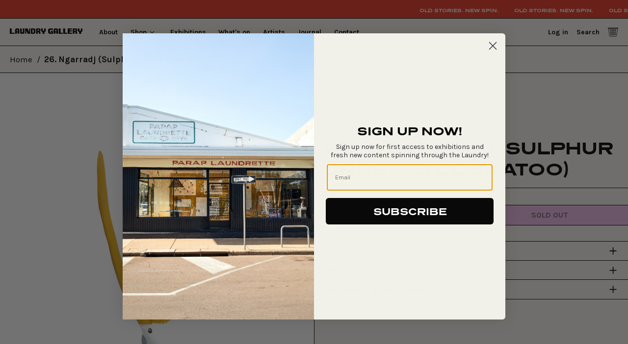

--- FILE ---
content_type: text/html; charset=utf-8
request_url: https://laundrygallery.com.au/products/irene-spc-henry-spc-spc-harold-spc-goodman-col1-na-col2-ih-54-24-col3-irene-spc-henry-spc-and-spc-harold-col4-26-spc-ngarradj-spc-bopen-sulphur-spc-crested-spc-cockatoo-bclose
body_size: 53094
content:
<!doctype html>
<html class="no-js supports-no-cookies" lang="en">
<head>
  <meta charset="utf-8">
  <meta http-equiv="X-UA-Compatible" content="IE=edge">
  <meta name="viewport" content="width=device-width,initial-scale=1">
  <meta name="theme-color" content="">
  <link rel="canonical" href="https://laundrygallery.com.au/products/irene-spc-henry-spc-spc-harold-spc-goodman-col1-na-col2-ih-54-24-col3-irene-spc-henry-spc-and-spc-harold-col4-26-spc-ngarradj-spc-bopen-sulphur-spc-crested-spc-cockatoo-bclose">
  <link rel="preconnect" href="https://fonts.shopifycdn.com" crossorigin>
  <link rel="preconnect" href="https://cdn.shopify.com" crossorigin>
  <link rel="preconnect" href="https://fonts.shopify.com" crossorigin>
  <link rel="preconnect" href="https://monorail-edge.shopifysvc.com">
  
  
<link rel="shortcut icon" href="//laundrygallery.com.au/cdn/shop/files/lg_favicon_b60d9af4-0d6b-40c5-9c2d-1aa10e26eeeb_32x32.png?v=1654998314" type="image/png"><title>26. Ngarradj (Sulphur Crested Cockatoo)
&ndash; Laundry Gallery Pty Ltd</title><meta name="description" content="DETAILS Acrylic on ironwood (Erythrophleum chlorostachys) Dimensions: 77cm Cat No. IH-54-24 ARTIST This piece was carved by Harold Goodman and painted by Irene Henry. Irene and Harold are partners that live at the Kakadu Outstation of Kapalga. Irene’s family are from Tiwi islands, which are represented through her arti"><script>
    document.documentElement.className = document.documentElement.className.replace('no-js', 'js');
  </script>

  <!-- Start IE11 compatibility -->
  <script>
    if (!!window.MSInputMethodContext && !!document.documentMode) {
      // CSSVar Polyfill
      document.write('<script src="https://cdn.jsdelivr.net/gh/nuxodin/ie11CustomProperties@4.1.0/ie11CustomProperties.min.js"><\x2fscript>');

      document.documentElement.className = document.documentElement.className.replace('js', 'no-js');

      document.addEventListener('DOMContentLoaded', function () {
        var elsToLazyload = document.querySelectorAll('.lazyload');
        for (var i = 0; i < elsToLazyload.length; i++) {
          var elToLazyLoad = elsToLazyload[i];
          elToLazyLoad.removeAttribute('src');
          var src = elToLazyLoad.getAttribute('data-src').replace('_{width}x.', '_600x.');
          elToLazyLoad.setAttribute('src', src);
          elToLazyLoad.classList.remove('lazyload');
          elToLazyLoad.classList.add('lazyloaded');
        }
      });
    }
  </script>
  <!-- End IE11 compatibility -->
  <style>
  @font-face {
    font-family: "Presicav";
    src:url("//laundrygallery.com.au/cdn/shop/t/19/assets/PresicavRg-Bold.woff2?v=179894939765968200601738719251") format("woff2"),
        url("//laundrygallery.com.au/cdn/shop/t/19/assets/PresicavRg-Bold.woff?v=68873629737895792571738719251") format("woff");
    font-weight: 600;
    font-style: normal;
    font-display: swap;
  }:root {
    --base-font-size: 106.25%;
    --base-line-height: 1.2;

    --heading-font-stack: 'Presicav', "system_ui", -apple-system, 'Segoe UI', Roboto, 'Helvetica Neue', 'Noto Sans', 'Liberation Sans', Arial, sans-serif, 'Apple Color Emoji', 'Segoe UI Emoji', 'Segoe UI Symbol', 'Noto Color Emoji';
    --heading-font-weight: 400;
    --heading-font-style: normal;
    --heading-line-height: 1;


    --body-font-stack: Karla, sans-serif;
    --body-font-weight: 400;
    --body-font-bold: FontDrop;
    --body-font-bold-italic: FontDrop;
      
    --grid-color-1: #eaa813;
    --grid-color-2: #e63422;
    --grid-color-3: #fbf6ef;
    --grid-color-4: #99d6ea;
    --grid-color-5: #eebae9;

    /*
    Primary color scheme
    */
    --color-primary-accent: rgb(230, 52, 34);
    --color-primary-text: rgb(0, 0, 0);
    --color-primary-text-rgb: 0, 0, 0;
    --color-primary-background: rgb(251, 246, 239);
    --color-primary-background-hex: #fbf6ef;
    --color-primary-meta: rgb(0, 0, 0);
    --color-primary-text--overlay: rgb(251, 246, 239);
    --color-primary-accent--overlay: rgb(251, 246, 239);
    --color-primary-text-placeholder: rgba(0, 0, 0, 0.1);
    --color-primary-background-0: rgba(251, 246, 239, 0);


    /*
    Secondary color scheme
    */
    --color-secondary-accent: rgb(230, 52, 34);
    --color-secondary-text: rgb(0, 0, 0);
    --color-secondary-background: rgb(153, 214, 234);
    --color-secondary-background-hex: #99d6ea;
    --color-secondary-meta: rgb(0, 0, 0);
    --color-secondary-text--overlay: rgb(153, 214, 234);
    --color-secondary-accent--overlay: rgb(153, 214, 234);
    --color-secondary-text-placeholder: rgba(0, 0, 0, 0.1);
    --color-secondary-background-0: rgba(153, 214, 234, 0);

    /*
    Tertiary color scheme
    */
    --color-tertiary-accent: rgb(230, 52, 34);
    --color-tertiary-text: rgb(0, 0, 0);
    --color-tertiary-background: rgb(238, 186, 233);
    --color-tertiary-background-hex: #eebae9;
    --color-tertiary-meta: rgb(0, 0, 0);
    --color-tertiary-text--overlay: rgb(238, 186, 233);
    --color-tertiary-accent--overlay: rgb(238, 186, 233);
    --color-tertiary-text-placeholder: rgba(0, 0, 0, 0.1);
    --color-tertiary-background-0: rgba(238, 186, 233, 0);
      
    /*
    Red color scheme
    */
    --color-red-accent: rgb(251, 246, 239);
    --color-red-text: rgb(251, 246, 239);
    --color-red-background: rgb(230, 52, 34);
    --color-red-background-hex: #e63422;
    --color-red-meta: rgb(0, 0, 0);
    --color-red-text--overlay: rgb(230, 52, 34);
    --color-red-accent--overlay: rgb(230, 52, 34);
    --color-red-text-placeholder: rgba(251, 246, 239, 0.1);
    --color-red-background-0: rgba(230, 52, 34, 0);
      
    /*
    Yellow color scheme
    */
    --color-yellow-accent: rgb(235, 49, 49);
    --color-yellow-text: rgb(0, 0, 0);
    --color-yellow-background: rgb(234, 168, 19);
    --color-yellow-background-hex: #eaa813;
    --color-yellow-meta: rgb(0, 0, 0);
    --color-yellow-text--overlay: rgb(234, 168, 19);
    --color-yellow-accent--overlay: rgb(234, 168, 19);
    --color-yellow-text-placeholder: rgba(0, 0, 0, 0.1);
    --color-yellow-background-0: rgba(234, 168, 19, 0);

    --white-text--overlay: rgb(0, 0, 0);
    --black-text--overlay: rgb(251, 246, 239);

    --color-border: rgb(0, 0, 0);
    --border-width: 1px;


    --text-width: 1px;
    --checkbox-width: 1px;


    --font-heading: "system_ui", -apple-system, 'Segoe UI', Roboto, 'Helvetica Neue', 'Noto Sans', 'Liberation Sans', Arial, sans-serif, 'Apple Color Emoji', 'Segoe UI Emoji', 'Segoe UI Symbol', 'Noto Color Emoji';
    --font-body: Karla, sans-serif;
    --font-body-weight: 400;
    --font-body-style: normal;
    --font-body-bold-weight: bold;

    --heading-letterspacing: 0.0;
    --heading-capitalize: none;
    --heading-decoration: none;

    --bopy-copy-transform: none;

    --wrapperWidth: 100vw;
    --gutter: 1px;
    --rowHeight: calc((var(--wrapperWidth) - (11 * var(--gutter))) / 12);

    --ratioA: 1;
    --ratioB: 1;

    --header-height: 66px;
    --add-to-cart-height: 40px;

    --spacing: 1.45rem;
    --spacing-double: 4.9rem;
    --spacing-half: 1rem;

    /*
    Buttons
    */
    --button-text-transform: uppercase;
    --button-border-radius: 0;
    --button-border-color: ;
    --button-background-color: ;
    --button-text-color: ;
    --button-border-color-hover: ;
    --button-background-color-hover: ;
    --button-text-color-hover: ;


    /*
    SVG ico select
    */
    --icon-svg-select: url(//laundrygallery.com.au/cdn/shop/t/19/assets/ico-select.svg?v=128124354853601741871738719251);
    --icon-svg-select-primary: url(//laundrygallery.com.au/cdn/shop/t/19/assets/ico-select__primary.svg?v=138688341099480697841738719251);
    --icon-svg-select-secondary: url(//laundrygallery.com.au/cdn/shop/t/19/assets/ico-select__secondary.svg?v=184099902076870163431738719251);
    --icon-svg-select-tertiary: url(//laundrygallery.com.au/cdn/shop/t/19/assets/ico-select__tertiary.svg?v=184099902076870163431738719251);

  }

  [data-color-scheme="primary"] {
    --color-scheme-text: rgb(0, 0, 0);
    --color-scheme-background: rgb(251, 246, 239);
    --color-scheme-accent: rgb(230, 52, 34);
    --color-scheme-meta: rgb(0, 0, 0);
    --color-scheme-text--overlay: rgb(251, 246, 239);
    --color-scheme-accent--overlay: rgb(251, 246, 239);
    --color-scheme-text-placeholder: rgba(0, 0, 0, 0.1);
    --color-scheme-background-0: rgba(251, 246, 239, 0);
    --payment-terms-background-color: #fbf6ef;
  }
  [data-color-scheme="secondary"] {
    --color-scheme-text: rgb(0, 0, 0);
    --color-scheme-background: rgb(153, 214, 234);
    --color-scheme-accent: rgb(230, 52, 34);
    --color-scheme-meta: rgb(0, 0, 0);
    --color-scheme-text--overlay: rgb(153, 214, 234);
    --color-scheme-accent--overlay: rgb(153, 214, 234);
    --color-scheme-text-placeholder: rgba(0, 0, 0, 0.1);
    --color-scheme-background-0: rgba(153, 214, 234, 0);
    --payment-terms-background-color: #99d6ea;
  }
  [data-color-scheme="tertiary"] {
    --color-scheme-text: rgb(0, 0, 0);
    --color-scheme-background: rgb(238, 186, 233);
    --color-scheme-accent: rgb(230, 52, 34);
    --color-scheme-meta: rgb(0, 0, 0);
    --color-scheme-text--overlay: rgb(238, 186, 233);
    --color-scheme-accent--overlay: rgb(238, 186, 233);
    --color-scheme-text-placeholder: rgba(0, 0, 0, 0.1);
    --color-scheme-background-0: rgba(238, 186, 233, 0);
    --payment-terms-background-color: #eebae9;
  }
    
  [data-color-scheme="red"] {
    --color-scheme-text: rgb(251, 246, 239);
    --color-scheme-background: rgb(230, 52, 34);
    --color-scheme-accent: rgb(251, 246, 239);
    --color-scheme-meta: rgb(0, 0, 0);
    --color-scheme-text--overlay: rgb(230, 52, 34);
    --color-scheme-accent--overlay: rgb(230, 52, 34);
    --color-scheme-text-placeholder: rgba(251, 246, 239, 0.1);
    --color-scheme-background-0: rgba(230, 52, 34, 0);
    --payment-terms-background-color: #e63422;
  }
    
  [data-color-scheme="yellow"] {
    --color-scheme-text: rgb(0, 0, 0);
    --color-scheme-background: rgb(234, 168, 19);
    --color-scheme-accent: rgb(235, 49, 49);
    --color-scheme-meta: rgb(0, 0, 0);
    --color-scheme-text--overlay: rgb(234, 168, 19);
    --color-scheme-accent--overlay: rgb(234, 168, 19);
    --color-scheme-text-placeholder: rgba(0, 0, 0, 0.1);
    --color-scheme-background-0: rgba(234, 168, 19, 0);
    --payment-terms-background-color: #eaa813;
  }

  [data-color-scheme="white"] {
    --color-scheme-text: #ffffff;
    --color-scheme-accent: #ffffff;
    --color-scheme-text--overlay: rgb(0, 0, 0);
    --color-scheme-accent--overlay: rgb(0, 0, 0);
  }

  [data-color-scheme="black"] {
    --color-scheme-text: #000000;
    --color-scheme-accent: #000000;
    --color-scheme-text--overlay: rgb(251, 246, 239);
    --color-scheme-accent--overlay: rgb(251, 246, 239);
  }
</style>

  <style>
    @keyframes marquee {
      0% {
        transform: translateX(0);
        -webkit-transform: translateX(0);
      }
      100% {
        transform: translateX(-100%);
        -webkit-transform: translateX(-100%);
      }
    }
  </style>
  <style>
  .custom-logo-wrapper {
    display: flex;
    align-items: center;
  }
  #MainContent {
    opacity: 0;
    visibility: hidden;
  }
  [x-cloak] {
    display: none !important;
  }
  .marquee-container {
    visibility: hidden;
  }
  :root {
    -moz-tab-size: 4;
    -o-tab-size: 4;
    tab-size: 4;
  }
  html {
    line-height: 1.15;
    -webkit-text-size-adjust: 100%;
  }
  body {
    font-family: system-ui, -apple-system, Segoe UI, Roboto, Helvetica, Arial,
      sans-serif, Apple Color Emoji, Segoe UI Emoji;
    margin: 0;
  }
  hr {
    color: inherit;
    height: 0;
  }
  abbr[title] {
    -webkit-text-decoration: underline dotted;
    text-decoration: underline dotted;
  }
  b,
  strong {
    font-weight: bolder;
  }
  code,
  kbd,
  pre,
  samp {
    font-family: ui-monospace, SFMono-Regular, Consolas, Liberation Mono, Menlo,
      monospace;
    font-size: 1em;
  }
  small {
    font-size: 80%;
  }
  sub,
  sup {
    font-size: 75%;
    line-height: 0;
    position: relative;
    vertical-align: baseline;
  }
  sub {
    bottom: -0.25em;
  }
  sup {
    top: -0.5em;
  }
  table {
    border-color: inherit;
    text-indent: 0;
  }
  button,
  input,
  optgroup,
  select,
  textarea {
    font-family: inherit;
    font-size: 100%;
    line-height: 1.15;
    margin: 0;
  }
  button,
  select {
    text-transform: none;
  }
  [type='button'],
  [type='reset'],
  [type='submit'],
  button {
    -webkit-appearance: button;
  }
  ::-moz-focus-inner {
    border-style: none;
    padding: 0;
  }
  :-moz-focusring {
    outline: 1px dotted ButtonText;
  }
  :-moz-ui-invalid {
    box-shadow: none;
  }
  legend {
    padding: 0;
  }
  progress {
    vertical-align: baseline;
  }
  ::-webkit-inner-spin-button,
  ::-webkit-outer-spin-button {
    height: auto;
  }
  [type='search'] {
    -webkit-appearance: textfield;
    outline-offset: -2px;
  }
  ::-webkit-search-decoration {
    -webkit-appearance: none;
  }
  ::-webkit-file-upload-button {
    -webkit-appearance: button;
    font: inherit;
  }
  summary {
    display: list-item;
  }
  blockquote,
  dd,
  dl,
  figure,
  h1,
  h2,
  h3,
  h4,
  h5,
  h6,
  hr,
  p,
  pre {
    margin: 0;
  }
  button {
    background-color: transparent;
    background-image: none;
  }
  button:focus {
    outline: 1px dotted;
    outline: 5px auto -webkit-focus-ring-color;
  }
  fieldset,
  ol,
  ul {
    margin: 0;
    padding: 0;
  }
  ol,
  ul {
    list-style: none;
  }
  html {
    font-family: ui-sans-serif, system-ui, -apple-system, BlinkMacSystemFont,
      Segoe UI, Roboto, Helvetica Neue, Arial, Noto Sans, sans-serif,
      Apple Color Emoji, Segoe UI Emoji, Segoe UI Symbol, Noto Color Emoji;
    line-height: 1.5;
  }
  body {
    font-family: inherit;
    line-height: inherit;
  }
  *,
  :after,
  :before {
    border: 0 solid #e5e7eb;
    box-sizing: border-box;
  }
  hr {
    border-top-width: 1px;
  }
  img {
    border-style: solid;
  }
  textarea {
    resize: vertical;
  }
  input::-moz-placeholder,
  textarea::-moz-placeholder {
    color: #9ca3af;
    opacity: 1;
  }
  input:-ms-input-placeholder,
  textarea:-ms-input-placeholder {
    color: #9ca3af;
    opacity: 1;
  }
  input::placeholder,
  textarea::placeholder {
    color: #9ca3af;
    opacity: 1;
  }
  [role='button'],
  button {
    cursor: pointer;
  }
  table {
    border-collapse: collapse;
  }
  h1,
  h2,
  h3,
  h4,
  h5,
  h6 {
    font-size: inherit;
    font-weight: inherit;
  }
  a {
    color: inherit;
    text-decoration: inherit;
  }
  button,
  input,
  optgroup,
  select,
  textarea {
    color: inherit;
    line-height: inherit;
    padding: 0;
  }
  code,
  kbd,
  pre,
  samp {
    font-family: ui-monospace, SFMono-Regular, Menlo, Monaco, Consolas,
      Liberation Mono, Courier New, monospace;
  }
  audio,
  canvas,
  embed,
  iframe,
  img,
  object,
  svg,
  video {
    display: block;
    vertical-align: middle;
  }
  img,
  video {
    height: auto;
    max-width: 100%;
  }
  .container {
    width: 100%;
  }
  @media (min-width: 640px) {
    .container {
      max-width: 640px;
    }
  }
  @media (min-width: 768px) {
    .container {
      max-width: 768px;
    }
  }
  @media (min-width: 1024px) {
    .container {
      max-width: 1024px;
    }
  }
  @media (min-width: 1280px) {
    .container {
      max-width: 1280px;
    }
  }
  @media (min-width: 1536px) {
    .container {
      max-width: 1536px;
    }
  }
  .bg-transparent {
    background-color: transparent;
  }
  .bg-scheme-background {
    background-color: var(--color-scheme-background);
  }
  .bg-scheme-accent {
    background-color: var(--color-scheme-accent);
  }
  .bg-border {
    background-color: var(--color-border);
  }
  .bg-gradient-to-r {
    background-image: linear-gradient(to right, var(--tw-gradient-stops));
  }
  .from-scheme-background-0 {
    --tw-gradient-from: var(--color-scheme-background-0);
    --tw-gradient-stops: var(--tw-gradient-from),
      var(--tw-gradient-to, hsla(0, 0%, 100%, 0));
  }
  .via-scheme-background {
    --tw-gradient-stops: var(--tw-gradient-from), var(--color-scheme-background),
      var(--tw-gradient-to, hsla(0, 0%, 100%, 0));
  }
  .to-scheme-background {
    --tw-gradient-to: var(--color-scheme-background);
  }
  .border-scheme-text {
    border-color: var(--color-scheme-text);
  }
  .border-grid-color,
  .border-theme-color {
    border-color: var(--color-border);
  }
  .hover\:border-scheme-accent:hover {
    border-color: var(--color-scheme-accent);
  }
  .rounded-full {
    border-radius: 9999px;
  }
  .border-t-grid {
    border-top-width: var(--border-width);
  }
  .border-b-grid {
    border-bottom-width: var(--border-width);
  }
  .border-b-text {
    border-bottom-width: var(--text-width);
  }
  .block {
    display: block;
  }
  .inline-block {
    display: inline-block;
  }
  .flex {
    display: flex;
  }
  .inline-flex {
    display: inline-flex;
  }
  .hidden {
    display: none;
  }
  .flex-col {
    flex-direction: column;
  }
  .flex-wrap {
    flex-wrap: wrap;
  }
  .items-center {
    align-items: center;
  }
  .items-stretch {
    align-items: stretch;
  }
  .self-stretch {
    align-self: stretch;
  }
  .justify-start {
    justify-content: flex-start;
  }
  .justify-end {
    justify-content: flex-end;
  }
  .justify-center {
    justify-content: center;
  }
  .justify-between {
    justify-content: space-between;
  }
  .flex-grow {
    flex-grow: 1;
  }
  .h-2 {
    height: 0.5rem;
  }
  .h-5 {
    height: 1.25rem;
  }
  .h-full {
    height: 100%;
  }
  .text-sm {
    font-size: 0.8rem;
  }
  .text-base,
  .text-sm {
    line-height: var(--base-line-height);
  }
  .text-base {
    font-size: 1rem;
  }
  .text-lg {
    font-size: 1.25rem;
  }
  .text-lg,
  .text-xl {
    line-height: var(--base-line-height);
  }
  .text-xl {
    font-size: 1.563rem;
  }
  .m-auto {
    margin: auto;
  }
  .mx-2 {
    margin-left: 0.5rem;
    margin-right: 0.5rem;
  }
  .my-auto {
    margin-bottom: auto;
    margin-top: auto;
  }
  .mr-1 {
    margin-right: 0.25rem;
  }
  .mt-2 {
    margin-top: 0.5rem;
  }
  .mb-2 {
    margin-bottom: 0.5rem;
  }
  .ml-2 {
    margin-left: 0.5rem;
  }
  .mt-4 {
    margin-top: 1rem;
  }
  .mr-4 {
    margin-right: 1rem;
  }
  .ml-4 {
    margin-left: 1rem;
  }
  .mr-6 {
    margin-right: 1.5rem;
  }
  .ml-16 {
    margin-left: 4rem;
  }
  .ml-auto {
    margin-left: auto;
  }
  .-ml-4 {
    margin-left: -1rem;
  }
  .-ml-16 {
    margin-left: -4rem;
  }
  .opacity-0 {
    opacity: 0;
  }
  .opacity-100 {
    opacity: 1;
  }
  .overflow-x-auto {
    overflow-x: auto;
  }
  .p-1 {
    padding: 0.25rem;
  }
  .py-1 {
    padding-bottom: 0.25rem;
    padding-top: 0.25rem;
  }
  .py-2 {
    padding-bottom: 0.5rem;
    padding-top: 0.5rem;
  }
  .py-4 {
    padding-bottom: 1rem;
    padding-top: 1rem;
  }
  .px-8 {
    padding-left: 2rem;
    padding-right: 2rem;
  }
  .py-theme {
    padding-bottom: var(--spacing);
    padding-top: var(--spacing);
  }
  .py-theme-half {
    padding-bottom: var(--spacing-half);
    padding-top: var(--spacing-half);
  }
  .pr-1 {
    padding-right: 0.25rem;
  }
  .pb-1 {
    padding-bottom: 0.25rem;
  }
  .pt-8 {
    padding-top: 2rem;
  }
  .placeholder-current::-moz-placeholder {
    color: currentColor;
  }
  .placeholder-current:-ms-input-placeholder {
    color: currentColor;
  }
  .placeholder-current::placeholder {
    color: currentColor;
  }
  .pointer-events-none {
    pointer-events: none;
  }
  .static {
    position: static;
  }
  .fixed {
    position: fixed;
  }
  .absolute {
    position: absolute;
  }
  .relative {
    position: relative;
  }
  .top-0 {
    top: 0;
  }
  .right-0 {
    right: 0;
  }
  .bottom-0 {
    bottom: 0;
  }
  .left-0 {
    left: 0;
  }
  .top-1 {
    top: 0.25rem;
  }
  .top-2 {
    top: 0.5rem;
  }
  .right-2 {
    right: 0.5rem;
  }
  .-bottom-2 {
    bottom: -0.5rem;
  }
  .left-1\/2 {
    left: 50%;
  }
  * {
    --tw-shadow: 0 0 transparent;
    --tw-ring-inset: var(--tw-empty, /*!*/ /*!*/);
    --tw-ring-offset-width: 0px;
    --tw-ring-offset-color: #fff;
    --tw-ring-color: rgba(59, 130, 246, 0.5);
    --tw-ring-offset-shadow: 0 0 transparent;
    --tw-ring-shadow: 0 0 transparent;
  }
  .fill-current {
    fill: currentColor;
  }
  .text-left {
    text-align: left;
  }
  .text-center {
    text-align: center;
  }
  .text-right {
    text-align: right;
  }
  .text-scheme-text {
    color: var(--color-scheme-text);
  }
  .hover\:text-scheme-accent:hover,
  .text-scheme-accent {
    color: var(--color-scheme-accent);
  }
  .italic {
    font-style: italic;
  }
  .uppercase {
    text-transform: uppercase !important;
  }
  .oldstyle-nums {
    --tw-ordinal: var(--tw-empty, /*!*/ /*!*/);
    --tw-slashed-zero: var(--tw-empty, /*!*/ /*!*/);
    --tw-numeric-figure: var(--tw-empty, /*!*/ /*!*/);
    --tw-numeric-spacing: var(--tw-empty, /*!*/ /*!*/);
    --tw-numeric-fraction: var(--tw-empty, /*!*/ /*!*/);
    --tw-numeric-figure: oldstyle-nums;
    font-variant-numeric: var(--tw-ordinal) var(--tw-slashed-zero)
      var(--tw-numeric-figure) var(--tw-numeric-spacing)
      var(--tw-numeric-fraction);
  }
  .align-top {
    vertical-align: top;
  }
  .align-middle {
    vertical-align: middle;
  }
  .whitespace-nowrap {
    white-space: nowrap;
  }
  .break-all {
    word-break: break-all;
  }
  .w-2 {
    width: 0.5rem;
  }
  .w-5 {
    width: 1.25rem;
  }
  .w-8 {
    width: 2rem;
  }
  .w-theme-width {
    width: var(--border-width);
  }
  .w-1\/3 {
    width: 33.333333%;
  }
  .w-full {
    width: 100%;
  }
  .z-10 {
    z-index: 10;
  }
  .z-20 {
    z-index: 20;
  }
  .z-50 {
    z-index: 50;
  }
  .z-60 {
    z-index: 60;
  }
  .z-70 {
    z-index: 70;
  }
  .transform {
    --tw-translate-x: 0;
    --tw-translate-y: 0;
    --tw-rotate: 0;
    --tw-skew-x: 0;
    --tw-skew-y: 0;
    --tw-scale-x: 1;
    --tw-scale-y: 1;
    transform: translateX(var(--tw-translate-x))
      translateY(var(--tw-translate-y)) rotate(var(--tw-rotate))
      skewX(var(--tw-skew-x)) skewY(var(--tw-skew-y)) scaleX(var(--tw-scale-x))
      scaleY(var(--tw-scale-y));
  }
  .origin-center {
    transform-origin: center;
  }
  .rotate-180 {
    --tw-rotate: 180deg;
  }
  .-translate-x-1\/2 {
    --tw-translate-x: -50%;
  }
  .translate-y-1 {
    --tw-translate-y: 0.25rem;
  }
  .translate-y-full {
    --tw-translate-y: 100%;
  }
  .translate-y-0-important {
    --tw-translate-y: 0px !important;
  }
  .transition {
    transition-duration: 0.15s;
    transition-property: background-color, border-color, color, fill, stroke,
      opacity, box-shadow, transform;
    transition-timing-function: cubic-bezier(0.4, 0, 0.2, 1);
  }
  .transition-transform {
    transition-duration: 0.15s;
    transition-property: transform;
    transition-timing-function: cubic-bezier(0.4, 0, 0.2, 1);
  }
  .duration-200 {
    transition-duration: 0.2s;
  }
  .duration-300 {
    transition-duration: 0.3s;
  }
  html {
    background-color: var(--color-primary-background);
    color: var(--color-primary-text);
    font-size: var(--base-font-size);
    line-height: var(--base-line-height);
  }
  body {
    -webkit-font-smoothing: antialiased;
    -moz-osx-font-smoothing: grayscale;
    font-family: var(--body-font-stack);
    font-style: var(--body-font-style);
    font-weight: var(--body-font-weight);
    -webkit-text-size-adjust: 100%;
    text-transform: var(--bopy-copy-transform);
  }
  .font-heading {
    font-family: var(--heading-font-stack);
    font-style: var(--heading-font-style);
    font-weight: var(--heading-font-weight);
    letter-spacing: var(--heading-letterspacing);
    -webkit-text-decoration: var(--heading-decoration);
    text-decoration: var(--heading-decoration);
    text-transform: var(--heading-capitalize);
  }
  .font-body {
    font-family: var(--body-font-stack);
    font-style: var(--body-font-style);
    font-weight: var(--body-font-weight);
    letter-spacing: 0;
    text-decoration: none;
    text-transform: var(--body-font-style);
    text-transform: var(--bopy-copy-transform);
  }
  .responsive-image-wrapper:before {
    content: '';
    display: block;
  }
  .responsive-image {
    opacity: 0;
  }
  .responsive-image.lazyloaded {
    opacity: 1;
  }
  .responsive-image-placeholder {
    opacity: 0.05;
  }
  .responsive-image.lazyloaded + .responsive-image-placeholder {
    opacity: 0;
  }
  [data-color-scheme='primary'] .responsive-image-placeholder,
  [data-color-scheme='secondary'] .responsive-image-placeholder,
  [data-color-scheme='tertiary'] .responsive-image-placeholder {
    background-color: var(--color-scheme-text);
  }
  .no-js .responsive-image-placeholder {
    display: none;
  }
  .visually-hidden {
    clip: rect(0 0 0 0);
    border: 0;
    height: 1px;
    margin: -1px;
    overflow: hidden;
    padding: 0;
    position: absolute !important;
    width: 1px;
  }
  svg {
    height: 100%;
    width: 100%;
  }
  .skip-link {
    background-color: var(--color-primary-background);
    color: var(--color-primary-text);
    left: 0;
    opacity: 0;
    padding: 1rem;
    pointer-events: none;
    position: absolute;
    top: 0;
    z-index: 50;
  }
  .skip-link:focus {
    opacity: 1;
    pointer-events: auto;
  }
  #sticky-positioner {
    height: 1px;
    left: 0;
    position: absolute;
    top: var(--border-width);
    width: 1px;
  }
  .no-js:not(html) {
    display: none;
  }
  .no-js .no-js:not(html) {
    display: block;
  }
  .supports-no-cookies:not(html),
  [hidden],
  [x-cloak],
  html.no-js .js-enabled {
    display: none;
  }
  .supports-no-cookies .supports-no-cookies:not(html) {
    display: block;
  }
  .section-x-padding {
    padding-left: 0.5rem;
    padding-right: 0.5rem;
  }
  @media (min-width: 1024px) {
    .section-x-padding {
      padding-left: 1rem;
      padding-right: 1rem;
    }
  }
  #MainContent .shopify-section:first-of-type section {
    margin-top: calc(var(--border-width) * -1);
  }
  #MainContent
    .shopify-section.has-full-screen-setting:first-of-type
    section
    .h-screen-header {
    height: calc(100vh - var(--header-height, 0px));
  }
  @media (max-width: 1023px) {
    #MainContent
      .shopify-section.has-full-screen-setting:first-of-type
      section
      .background-video-wrapper--full-screen {
      padding-bottom: calc(100vh - var(--header-height, 0px));
    }
  }
  @media (min-width: 1024px) {
    #MainContent
      .shopify-section.has-full-screen-setting:first-of-type
      section
      .lg\:background-video-wrapper--full-screen {
      padding-bottom: calc(100vh - var(--header-height, 0px));
    }
  }
  select {
    background-image: var(--icon-svg-select);
    background-position: 100%;
    background-repeat: no-repeat;
    background-size: 1em 1em;
  }
  input[type='email'],
  input[type='password'],
  input[type='text'] {
    -webkit-appearance: none;
    border-radius: 0;
  }
  [data-color-scheme='primary'].select.text-scheme-text,
  [data-color-scheme='primary'] select.text-scheme-text {
    background-image: var(--icon-svg-select-primary);
  }
  [data-color-scheme='secondary'] select.text-scheme-text {
    background-image: var(--icon-svg-select-secondary);
  }
  [data-color-scheme='tertiary'] select.text-scheme-text {
    background-image: var(--icon-svg-select-tertiary);
  }
  button {
    border-radius: 0;
  }
  .button {
    background-color: var(--button-background-color);
    border-color: var(--button-border-color);
    border-radius: var(--button-border-radius);
    border-width: var(--text-width);
    color: var(--button-text-color);
    cursor: pointer;
    padding: 0.5rem 2rem;
    text-transform: var(--button-text-transform);
  }
  .button:hover {
    background-color: var(--button-background-color-hover);
    border-color: var(--button-border-color-hover);
    color: var(--button-text-color-hover);
  }
  .show-button-arrows .button:after {
    content: '  →';
  }
  .button span,
  .button svg,
  button span,
  button svg {
    pointer-events: none;
  }
  @media (prefers-reduced-motion: reduce) {
    .marquee-container {
      display: block;
      padding-left: 0.5rem;
      padding-right: 0.5rem;
      text-align: center;
      white-space: normal;
    }
    @media (min-width: 1024px) {
      .marquee-container {
        padding-left: 1rem;
        padding-right: 1rem;
      }
    }
    .marquee span {
      display: none;
    }
    .marquee span:first-child {
      display: inline;
    }
  }
  .marquee-container {
    visibility: visible;
  }
  .rte > :not([hidden]) ~ :not([hidden]) {
    --tw-space-y-reverse: 0;
    margin-bottom: calc(1rem * var(--tw-space-y-reverse));
    margin-top: calc(1rem * (1 - var(--tw-space-y-reverse)));
  }
  .rte {
    line-height: var(--base-line-height);
  }
  .rte img {
    height: auto;
    max-width: 100%;
    width: 100%;
  }
  .rte ol,
  .rte ul {
    margin-left: var(--spacing);
  }
  .rte ol > :not([hidden]) ~ :not([hidden]),
  .rte ul > :not([hidden]) ~ :not([hidden]) {
    --tw-space-y-reverse: 0;
    margin-bottom: calc(0.5rem * var(--tw-space-y-reverse));
    margin-top: calc(0.5rem * (1 - var(--tw-space-y-reverse)));
  }
  .rte ul {
    list-style-type: disc;
  }
  .rte ol {
    list-style: decimal;
  }
  .rte h1 {
    font-size: 1.953rem;
    line-height: var(--base-line-height);
  }
  @media (min-width: 1024px) {
    .rte h1 {
      font-size: 3.815rem;
      line-height: 1;
    }
  }
  .rte h2 {
    font-size: 1.953rem;
    line-height: var(--base-line-height);
  }
  @media (min-width: 1024px) {
    .rte h2 {
      font-size: 2.441rem;
      line-height: calc(var(--base-line-height) * 0.9);
    }
  }
  .rte h1,
  .rte h2 {
    font-family: var(--heading-font-stack);
    font-style: var(--heading-font-style);
    font-weight: var(--heading-font-weight);
    letter-spacing: var(--heading-letterspacing);
    -webkit-text-decoration: var(--heading-decoration);
    text-decoration: var(--heading-decoration);
    text-transform: var(--heading-capitalize);
  }
  .rte a {
    text-decoration: underline;
  }
  [data-color-scheme='primary'].text-scheme-text.rte a:hover,
  [data-color-scheme='primary'].text-scheme-text .rte a:hover,
  [data-color-scheme='primary'] .text-scheme-text.rte a:hover,
  [data-color-scheme='secondary'].text-scheme-text.rte a:hover,
  [data-color-scheme='secondary'].text-scheme-text .rte a:hover,
  [data-color-scheme='secondary'] .text-scheme-text.rte a:hover,
  [data-color-scheme='tertiary'].text-scheme-text.rte a:hover,
  [data-color-scheme='tertiary'].text-scheme-text .rte a:hover,
  [data-color-scheme='tertiary'] .text-scheme-text.rte a:hover {
    color: var(--color-scheme-accent);
    -webkit-text-decoration-color: var(--color-scheme-accent);
    text-decoration-color: var(--color-scheme-accent);
  }
  .svg-scale svg {
    height: 1em;
    width: 1em;
  }
  .svg-scale-height svg {
    height: 0.8em;
    width: auto;
  }
  /* [data-color-scheme='footer'].bg-scheme-background :focus,
  [data-color-scheme='footer'] .bg-scheme-background :focus,
  [data-color-scheme='header'].bg-scheme-background :focus,
  [data-color-scheme='header'] .bg-scheme-background :focus,
  [data-color-scheme='primary'].bg-scheme-background :focus,
  [data-color-scheme='primary'] .bg-scheme-background :focus,
  [data-color-scheme='secondary'].bg-scheme-background :focus,
  [data-color-scheme='secondary'] .bg-scheme-background :focus,
  [data-color-scheme='tertiary'].bg-scheme-background :focus,
  [data-color-scheme='tertiary'] .bg-scheme-background :focus {
    outline-color: var(--color-scheme-accent);
    outline-offset: 0.25rem;
    outline-style: solid;
    outline-width: var(--text-width);
  } */
  @media (min-width: 640px) {
    .sm\:oldstyle-nums {
      --tw-ordinal: var(--tw-empty, /*!*/ /*!*/);
      --tw-slashed-zero: var(--tw-empty, /*!*/ /*!*/);
      --tw-numeric-figure: var(--tw-empty, /*!*/ /*!*/);
      --tw-numeric-spacing: var(--tw-empty, /*!*/ /*!*/);
      --tw-numeric-fraction: var(--tw-empty, /*!*/ /*!*/);
      --tw-numeric-figure: oldstyle-nums;
      font-variant-numeric: var(--tw-ordinal) var(--tw-slashed-zero)
        var(--tw-numeric-figure) var(--tw-numeric-spacing)
        var(--tw-numeric-fraction);
    }
  }
  @media (min-width: 768px) {
    .md\:oldstyle-nums {
      --tw-ordinal: var(--tw-empty, /*!*/ /*!*/);
      --tw-slashed-zero: var(--tw-empty, /*!*/ /*!*/);
      --tw-numeric-figure: var(--tw-empty, /*!*/ /*!*/);
      --tw-numeric-spacing: var(--tw-empty, /*!*/ /*!*/);
      --tw-numeric-fraction: var(--tw-empty, /*!*/ /*!*/);
      --tw-numeric-figure: oldstyle-nums;
      font-variant-numeric: var(--tw-ordinal) var(--tw-slashed-zero)
        var(--tw-numeric-figure) var(--tw-numeric-spacing)
        var(--tw-numeric-fraction);
    }
  }
  @media (min-width: 1024px) {
    .lg\:block {
      display: block;
    }
    .lg\:flex {
      display: flex;
    }
    .lg\:hidden {
      display: none;
    }
    .lg\:flex-wrap {
      flex-wrap: wrap;
    }
    .lg\:mt-0 {
      margin-top: 0;
    }
    .lg\:ml-2 {
      margin-left: 0.5rem;
    }
    .lg\:ml-4 {
      margin-left: 1rem;
    }
    .lg\:pt-0 {
      padding-top: 0;
    }
    .lg\:relative {
      position: relative;
    }
    .lg\:text-left {
      text-align: left;
    }
    .lg\:text-center {
      text-align: center;
    }
    .lg\:text-right {
      text-align: right;
    }
    .lg\:oldstyle-nums {
      --tw-ordinal: var(--tw-empty, /*!*/ /*!*/);
      --tw-slashed-zero: var(--tw-empty, /*!*/ /*!*/);
      --tw-numeric-figure: var(--tw-empty, /*!*/ /*!*/);
      --tw-numeric-spacing: var(--tw-empty, /*!*/ /*!*/);
      --tw-numeric-fraction: var(--tw-empty, /*!*/ /*!*/);
      --tw-numeric-figure: oldstyle-nums;
      font-variant-numeric: var(--tw-ordinal) var(--tw-slashed-zero)
        var(--tw-numeric-figure) var(--tw-numeric-spacing)
        var(--tw-numeric-fraction);
    }
    .lg\:w-1\/3 {
      width: 33.333333%;
    }
    .lg\:w-2\/3 {
      width: 66.666667%;
    }
    .lg\:w-3\/4 {
      width: 75%;
    }
  }
  @media (min-width: 1280px) {
    .xl\:oldstyle-nums {
      --tw-ordinal: var(--tw-empty, /*!*/ /*!*/);
      --tw-slashed-zero: var(--tw-empty, /*!*/ /*!*/);
      --tw-numeric-figure: var(--tw-empty, /*!*/ /*!*/);
      --tw-numeric-spacing: var(--tw-empty, /*!*/ /*!*/);
      --tw-numeric-fraction: var(--tw-empty, /*!*/ /*!*/);
      --tw-numeric-figure: oldstyle-nums;
      font-variant-numeric: var(--tw-ordinal) var(--tw-slashed-zero)
        var(--tw-numeric-figure) var(--tw-numeric-spacing)
        var(--tw-numeric-fraction);
    }
  }
  @media (min-width: 1536px) {
    .\32xl\:oldstyle-nums {
      --tw-ordinal: var(--tw-empty, /*!*/ /*!*/);
      --tw-slashed-zero: var(--tw-empty, /*!*/ /*!*/);
      --tw-numeric-figure: var(--tw-empty, /*!*/ /*!*/);
      --tw-numeric-spacing: var(--tw-empty, /*!*/ /*!*/);
      --tw-numeric-fraction: var(--tw-empty, /*!*/ /*!*/);
      --tw-numeric-figure: oldstyle-nums;
      font-variant-numeric: var(--tw-ordinal) var(--tw-slashed-zero)
        var(--tw-numeric-figure) var(--tw-numeric-spacing)
        var(--tw-numeric-fraction);
    }
  }
  .header-item {
    font-weight: 700;
    font-size: 14px;
    line-height: 16px;
    text-transform: none;
  }


  .btn {
    color: #000000 !important;
    background-color: #EEBAE9 !important;
    border-color: #000000 !important;
  }
  .btn--secondary {
    color: #000000 !important;
    background-color: #EAA813 !important;
    border-color: #000000 !important;
  }



.AfterpayMount--wrapper {
  text-align: center;
  margin-top: 16px;
  margin-bottom: 32px;
}
.product-descripts {
  padding-left: 20px;
  padding-right: 20px;
}
</style>

  


<meta property="og:site_name" content="Laundry Gallery Pty Ltd">
<meta property="og:url" content="https://laundrygallery.com.au/products/irene-spc-henry-spc-spc-harold-spc-goodman-col1-na-col2-ih-54-24-col3-irene-spc-henry-spc-and-spc-harold-col4-26-spc-ngarradj-spc-bopen-sulphur-spc-crested-spc-cockatoo-bclose">
<meta property="og:title" content="26. Ngarradj (Sulphur Crested Cockatoo)">
<meta property="og:type" content="product">
<meta property="og:description" content="DETAILS Acrylic on ironwood (Erythrophleum chlorostachys) Dimensions: 77cm Cat No. IH-54-24 ARTIST This piece was carved by Harold Goodman and painted by Irene Henry. Irene and Harold are partners that live at the Kakadu Outstation of Kapalga. Irene’s family are from Tiwi islands, which are represented through her arti"><meta property="og:image" content="http://laundrygallery.com.au/cdn/shop/files/IH-54-24_01.jpg?v=1706836853">
  <meta property="og:image:secure_url" content="https://laundrygallery.com.au/cdn/shop/files/IH-54-24_01.jpg?v=1706836853">
  <meta property="og:image:width" content="3631">
  <meta property="og:image:height" content="5287">
  <meta property="og:price:amount" content="1,370">
  <meta property="og:price:currency" content="AUD">



<meta name="twitter:card" content="summary_large_image">
<meta name="twitter:title" content="26. Ngarradj (Sulphur Crested Cockatoo)">
<meta name="twitter:description" content="DETAILS Acrylic on ironwood (Erythrophleum chlorostachys) Dimensions: 77cm Cat No. IH-54-24 ARTIST This piece was carved by Harold Goodman and painted by Irene Henry. Irene and Harold are partners that live at the Kakadu Outstation of Kapalga. Irene’s family are from Tiwi islands, which are represented through her arti">

  

<script>
function onLoadStylesheet() {
          var url = "//laundrygallery.com.au/cdn/shop/t/19/assets/theme.css?v=7654690441361649431738719251";
          var link = document.querySelector('link[href="' + url + '"]');
          link.loaded = true;
          link.dispatchEvent(new CustomEvent('stylesLoaded'));
        }
        window.theme_stylesheet = '//laundrygallery.com.au/cdn/shop/t/19/assets/theme.css?v=7654690441361649431738719251';
</script>
<link rel="stylesheet" href="//laundrygallery.com.au/cdn/shop/t/19/assets/theme.css?v=7654690441361649431738719251" media="print" onload="this.media='all';onLoadStylesheet();">
<noscript><link rel="stylesheet" href="//laundrygallery.com.au/cdn/shop/t/19/assets/theme.css?v=7654690441361649431738719251"></noscript>

<link rel="stylesheet" href="//laundrygallery.com.au/cdn/shop/t/19/assets/custom.css?v=107593449470434749041738719251" media="print" onload="this.media='all';onLoadStylesheet();">

  

  
  <style>
    
    @font-face {
  font-family: Karla;
  font-weight: 400;
  font-style: normal;
  font-display: swap;
  src: url("//laundrygallery.com.au/cdn/fonts/karla/karla_n4.40497e07df527e6a50e58fb17ef1950c72f3e32c.woff2") format("woff2"),
       url("//laundrygallery.com.au/cdn/fonts/karla/karla_n4.e9f6f9de321061073c6bfe03c28976ba8ce6ee18.woff") format("woff");
}

    @font-face {
  font-family: Karla;
  font-weight: 700;
  font-style: normal;
  font-display: swap;
  src: url("//laundrygallery.com.au/cdn/fonts/karla/karla_n7.4358a847d4875593d69cfc3f8cc0b44c17b3ed03.woff2") format("woff2"),
       url("//laundrygallery.com.au/cdn/fonts/karla/karla_n7.96e322f6d76ce794f25fa29e55d6997c3fb656b6.woff") format("woff");
}

    @font-face {
  font-family: Karla;
  font-weight: 700;
  font-style: normal;
  font-display: swap;
  src: url("//laundrygallery.com.au/cdn/fonts/karla/karla_n7.4358a847d4875593d69cfc3f8cc0b44c17b3ed03.woff2") format("woff2"),
       url("//laundrygallery.com.au/cdn/fonts/karla/karla_n7.96e322f6d76ce794f25fa29e55d6997c3fb656b6.woff") format("woff");
}

    @font-face {
  font-family: Karla;
  font-weight: 400;
  font-style: italic;
  font-display: swap;
  src: url("//laundrygallery.com.au/cdn/fonts/karla/karla_i4.2086039c16bcc3a78a72a2f7b471e3c4a7f873a6.woff2") format("woff2"),
       url("//laundrygallery.com.au/cdn/fonts/karla/karla_i4.7b9f59841a5960c16fa2a897a0716c8ebb183221.woff") format("woff");
}

    @font-face {
  font-family: Karla;
  font-weight: 700;
  font-style: italic;
  font-display: swap;
  src: url("//laundrygallery.com.au/cdn/fonts/karla/karla_i7.fe031cd65d6e02906286add4f6dda06afc2615f0.woff2") format("woff2"),
       url("//laundrygallery.com.au/cdn/fonts/karla/karla_i7.816d4949fa7f7d79314595d7003eda5b44e959e3.woff") format("woff");
}

  </style>

  
<script>
window.baseAssetsUrl = '//laundrygallery.com.au/cdn/shop/t/19/';
</script>
<script type="module" src="//laundrygallery.com.au/cdn/shop/t/19/assets/theme.min.js?v=54808262181299508191738719251" defer="defer"></script>

  <script>window.performance && window.performance.mark && window.performance.mark('shopify.content_for_header.start');</script><meta name="facebook-domain-verification" content="fonidz2snubjee08ody8z17svuv14p">
<meta name="google-site-verification" content="3o_KqIJP3M5bXDNBlikhnibAuqDT55bei2l0FV7Yhrg">
<meta id="shopify-digital-wallet" name="shopify-digital-wallet" content="/61125132531/digital_wallets/dialog">
<meta name="shopify-checkout-api-token" content="f1ccd12f05c6154d3ccb8c8caaa5b1c4">
<meta id="in-context-paypal-metadata" data-shop-id="61125132531" data-venmo-supported="false" data-environment="production" data-locale="en_US" data-paypal-v4="true" data-currency="AUD">
<link rel="alternate" type="application/json+oembed" href="https://laundrygallery.com.au/products/irene-spc-henry-spc-spc-harold-spc-goodman-col1-na-col2-ih-54-24-col3-irene-spc-henry-spc-and-spc-harold-col4-26-spc-ngarradj-spc-bopen-sulphur-spc-crested-spc-cockatoo-bclose.oembed">
<script async="async" src="/checkouts/internal/preloads.js?locale=en-AU"></script>
<link rel="preconnect" href="https://shop.app" crossorigin="anonymous">
<script async="async" src="https://shop.app/checkouts/internal/preloads.js?locale=en-AU&shop_id=61125132531" crossorigin="anonymous"></script>
<script id="apple-pay-shop-capabilities" type="application/json">{"shopId":61125132531,"countryCode":"AU","currencyCode":"AUD","merchantCapabilities":["supports3DS"],"merchantId":"gid:\/\/shopify\/Shop\/61125132531","merchantName":"Laundry Gallery Pty Ltd","requiredBillingContactFields":["postalAddress","email","phone"],"requiredShippingContactFields":["postalAddress","email","phone"],"shippingType":"shipping","supportedNetworks":["visa","masterCard","amex","jcb"],"total":{"type":"pending","label":"Laundry Gallery Pty Ltd","amount":"1.00"},"shopifyPaymentsEnabled":true,"supportsSubscriptions":true}</script>
<script id="shopify-features" type="application/json">{"accessToken":"f1ccd12f05c6154d3ccb8c8caaa5b1c4","betas":["rich-media-storefront-analytics"],"domain":"laundrygallery.com.au","predictiveSearch":true,"shopId":61125132531,"locale":"en"}</script>
<script>var Shopify = Shopify || {};
Shopify.shop = "laundry-gallery-pty-ltd.myshopify.com";
Shopify.locale = "en";
Shopify.currency = {"active":"AUD","rate":"1.0"};
Shopify.country = "AU";
Shopify.theme = {"name":"Laundry Gallery - ExhibitionArticleTemplate 5\/2\/25","id":148473184499,"schema_name":"Baseline","schema_version":"2.4.0","theme_store_id":null,"role":"main"};
Shopify.theme.handle = "null";
Shopify.theme.style = {"id":null,"handle":null};
Shopify.cdnHost = "laundrygallery.com.au/cdn";
Shopify.routes = Shopify.routes || {};
Shopify.routes.root = "/";</script>
<script type="module">!function(o){(o.Shopify=o.Shopify||{}).modules=!0}(window);</script>
<script>!function(o){function n(){var o=[];function n(){o.push(Array.prototype.slice.apply(arguments))}return n.q=o,n}var t=o.Shopify=o.Shopify||{};t.loadFeatures=n(),t.autoloadFeatures=n()}(window);</script>
<script>
  window.ShopifyPay = window.ShopifyPay || {};
  window.ShopifyPay.apiHost = "shop.app\/pay";
  window.ShopifyPay.redirectState = null;
</script>
<script id="shop-js-analytics" type="application/json">{"pageType":"product"}</script>
<script defer="defer" async type="module" src="//laundrygallery.com.au/cdn/shopifycloud/shop-js/modules/v2/client.init-shop-cart-sync_DGjqyID6.en.esm.js"></script>
<script defer="defer" async type="module" src="//laundrygallery.com.au/cdn/shopifycloud/shop-js/modules/v2/chunk.common_CM5e3XYf.esm.js"></script>
<script type="module">
  await import("//laundrygallery.com.au/cdn/shopifycloud/shop-js/modules/v2/client.init-shop-cart-sync_DGjqyID6.en.esm.js");
await import("//laundrygallery.com.au/cdn/shopifycloud/shop-js/modules/v2/chunk.common_CM5e3XYf.esm.js");

  window.Shopify.SignInWithShop?.initShopCartSync?.({"fedCMEnabled":true,"windoidEnabled":true});

</script>
<script>
  window.Shopify = window.Shopify || {};
  if (!window.Shopify.featureAssets) window.Shopify.featureAssets = {};
  window.Shopify.featureAssets['shop-js'] = {"shop-cart-sync":["modules/v2/client.shop-cart-sync_DS_n0f7A.en.esm.js","modules/v2/chunk.common_CM5e3XYf.esm.js"],"shop-button":["modules/v2/client.shop-button_CNT-NO5k.en.esm.js","modules/v2/chunk.common_CM5e3XYf.esm.js"],"init-fed-cm":["modules/v2/client.init-fed-cm_iCBVkvTB.en.esm.js","modules/v2/chunk.common_CM5e3XYf.esm.js"],"shop-cash-offers":["modules/v2/client.shop-cash-offers_Bicqpat5.en.esm.js","modules/v2/chunk.common_CM5e3XYf.esm.js","modules/v2/chunk.modal_Dl937Oy4.esm.js"],"avatar":["modules/v2/client.avatar_BTnouDA3.en.esm.js"],"init-windoid":["modules/v2/client.init-windoid_BqfVjynn.en.esm.js","modules/v2/chunk.common_CM5e3XYf.esm.js"],"init-shop-email-lookup-coordinator":["modules/v2/client.init-shop-email-lookup-coordinator_CrkkCzDo.en.esm.js","modules/v2/chunk.common_CM5e3XYf.esm.js"],"shop-toast-manager":["modules/v2/client.shop-toast-manager_HMMtSVHE.en.esm.js","modules/v2/chunk.common_CM5e3XYf.esm.js"],"pay-button":["modules/v2/client.pay-button_B57g7222.en.esm.js","modules/v2/chunk.common_CM5e3XYf.esm.js"],"shop-login-button":["modules/v2/client.shop-login-button_CZKuy_To.en.esm.js","modules/v2/chunk.common_CM5e3XYf.esm.js","modules/v2/chunk.modal_Dl937Oy4.esm.js"],"init-shop-cart-sync":["modules/v2/client.init-shop-cart-sync_DGjqyID6.en.esm.js","modules/v2/chunk.common_CM5e3XYf.esm.js"],"init-customer-accounts":["modules/v2/client.init-customer-accounts_CxJ7KIEv.en.esm.js","modules/v2/client.shop-login-button_CZKuy_To.en.esm.js","modules/v2/chunk.common_CM5e3XYf.esm.js","modules/v2/chunk.modal_Dl937Oy4.esm.js"],"init-shop-for-new-customer-accounts":["modules/v2/client.init-shop-for-new-customer-accounts_BDK66bKM.en.esm.js","modules/v2/client.shop-login-button_CZKuy_To.en.esm.js","modules/v2/chunk.common_CM5e3XYf.esm.js","modules/v2/chunk.modal_Dl937Oy4.esm.js"],"lead-capture":["modules/v2/client.lead-capture_QF_QcTqn.en.esm.js","modules/v2/chunk.common_CM5e3XYf.esm.js","modules/v2/chunk.modal_Dl937Oy4.esm.js"],"shop-follow-button":["modules/v2/client.shop-follow-button_Cgw6zD7w.en.esm.js","modules/v2/chunk.common_CM5e3XYf.esm.js","modules/v2/chunk.modal_Dl937Oy4.esm.js"],"checkout-modal":["modules/v2/client.checkout-modal_r-P2WYUC.en.esm.js","modules/v2/chunk.common_CM5e3XYf.esm.js","modules/v2/chunk.modal_Dl937Oy4.esm.js"],"init-customer-accounts-sign-up":["modules/v2/client.init-customer-accounts-sign-up_fcc8iru1.en.esm.js","modules/v2/client.shop-login-button_CZKuy_To.en.esm.js","modules/v2/chunk.common_CM5e3XYf.esm.js","modules/v2/chunk.modal_Dl937Oy4.esm.js"],"shop-login":["modules/v2/client.shop-login_CJN-CB3q.en.esm.js","modules/v2/chunk.common_CM5e3XYf.esm.js","modules/v2/chunk.modal_Dl937Oy4.esm.js"],"payment-terms":["modules/v2/client.payment-terms_C8iL647G.en.esm.js","modules/v2/chunk.common_CM5e3XYf.esm.js","modules/v2/chunk.modal_Dl937Oy4.esm.js"]};
</script>
<script id="__st">var __st={"a":61125132531,"offset":34200,"reqid":"cfcdc0f2-eeea-4287-bec8-55715e078233-1765959421","pageurl":"laundrygallery.com.au\/products\/irene-spc-henry-spc-spc-harold-spc-goodman-col1-na-col2-ih-54-24-col3-irene-spc-henry-spc-and-spc-harold-col4-26-spc-ngarradj-spc-bopen-sulphur-spc-crested-spc-cockatoo-bclose","u":"c2f59d86cd12","p":"product","rtyp":"product","rid":8384546439411};</script>
<script>window.ShopifyPaypalV4VisibilityTracking = true;</script>
<script id="captcha-bootstrap">!function(){'use strict';const t='contact',e='account',n='new_comment',o=[[t,t],['blogs',n],['comments',n],[t,'customer']],c=[[e,'customer_login'],[e,'guest_login'],[e,'recover_customer_password'],[e,'create_customer']],r=t=>t.map((([t,e])=>`form[action*='/${t}']:not([data-nocaptcha='true']) input[name='form_type'][value='${e}']`)).join(','),a=t=>()=>t?[...document.querySelectorAll(t)].map((t=>t.form)):[];function s(){const t=[...o],e=r(t);return a(e)}const i='password',u='form_key',d=['recaptcha-v3-token','g-recaptcha-response','h-captcha-response',i],f=()=>{try{return window.sessionStorage}catch{return}},m='__shopify_v',_=t=>t.elements[u];function p(t,e,n=!1){try{const o=window.sessionStorage,c=JSON.parse(o.getItem(e)),{data:r}=function(t){const{data:e,action:n}=t;return t[m]||n?{data:e,action:n}:{data:t,action:n}}(c);for(const[e,n]of Object.entries(r))t.elements[e]&&(t.elements[e].value=n);n&&o.removeItem(e)}catch(o){console.error('form repopulation failed',{error:o})}}const l='form_type',E='cptcha';function T(t){t.dataset[E]=!0}const w=window,h=w.document,L='Shopify',v='ce_forms',y='captcha';let A=!1;((t,e)=>{const n=(g='f06e6c50-85a8-45c8-87d0-21a2b65856fe',I='https://cdn.shopify.com/shopifycloud/storefront-forms-hcaptcha/ce_storefront_forms_captcha_hcaptcha.v1.5.2.iife.js',D={infoText:'Protected by hCaptcha',privacyText:'Privacy',termsText:'Terms'},(t,e,n)=>{const o=w[L][v],c=o.bindForm;if(c)return c(t,g,e,D).then(n);var r;o.q.push([[t,g,e,D],n]),r=I,A||(h.body.append(Object.assign(h.createElement('script'),{id:'captcha-provider',async:!0,src:r})),A=!0)});var g,I,D;w[L]=w[L]||{},w[L][v]=w[L][v]||{},w[L][v].q=[],w[L][y]=w[L][y]||{},w[L][y].protect=function(t,e){n(t,void 0,e),T(t)},Object.freeze(w[L][y]),function(t,e,n,w,h,L){const[v,y,A,g]=function(t,e,n){const i=e?o:[],u=t?c:[],d=[...i,...u],f=r(d),m=r(i),_=r(d.filter((([t,e])=>n.includes(e))));return[a(f),a(m),a(_),s()]}(w,h,L),I=t=>{const e=t.target;return e instanceof HTMLFormElement?e:e&&e.form},D=t=>v().includes(t);t.addEventListener('submit',(t=>{const e=I(t);if(!e)return;const n=D(e)&&!e.dataset.hcaptchaBound&&!e.dataset.recaptchaBound,o=_(e),c=g().includes(e)&&(!o||!o.value);(n||c)&&t.preventDefault(),c&&!n&&(function(t){try{if(!f())return;!function(t){const e=f();if(!e)return;const n=_(t);if(!n)return;const o=n.value;o&&e.removeItem(o)}(t);const e=Array.from(Array(32),(()=>Math.random().toString(36)[2])).join('');!function(t,e){_(t)||t.append(Object.assign(document.createElement('input'),{type:'hidden',name:u})),t.elements[u].value=e}(t,e),function(t,e){const n=f();if(!n)return;const o=[...t.querySelectorAll(`input[type='${i}']`)].map((({name:t})=>t)),c=[...d,...o],r={};for(const[a,s]of new FormData(t).entries())c.includes(a)||(r[a]=s);n.setItem(e,JSON.stringify({[m]:1,action:t.action,data:r}))}(t,e)}catch(e){console.error('failed to persist form',e)}}(e),e.submit())}));const S=(t,e)=>{t&&!t.dataset[E]&&(n(t,e.some((e=>e===t))),T(t))};for(const o of['focusin','change'])t.addEventListener(o,(t=>{const e=I(t);D(e)&&S(e,y())}));const B=e.get('form_key'),M=e.get(l),P=B&&M;t.addEventListener('DOMContentLoaded',(()=>{const t=y();if(P)for(const e of t)e.elements[l].value===M&&p(e,B);[...new Set([...A(),...v().filter((t=>'true'===t.dataset.shopifyCaptcha))])].forEach((e=>S(e,t)))}))}(h,new URLSearchParams(w.location.search),n,t,e,['guest_login'])})(!0,!0)}();</script>
<script integrity="sha256-52AcMU7V7pcBOXWImdc/TAGTFKeNjmkeM1Pvks/DTgc=" data-source-attribution="shopify.loadfeatures" defer="defer" src="//laundrygallery.com.au/cdn/shopifycloud/storefront/assets/storefront/load_feature-81c60534.js" crossorigin="anonymous"></script>
<script crossorigin="anonymous" defer="defer" src="//laundrygallery.com.au/cdn/shopifycloud/storefront/assets/shopify_pay/storefront-65b4c6d7.js?v=20250812"></script>
<script data-source-attribution="shopify.dynamic_checkout.dynamic.init">var Shopify=Shopify||{};Shopify.PaymentButton=Shopify.PaymentButton||{isStorefrontPortableWallets:!0,init:function(){window.Shopify.PaymentButton.init=function(){};var t=document.createElement("script");t.src="https://laundrygallery.com.au/cdn/shopifycloud/portable-wallets/latest/portable-wallets.en.js",t.type="module",document.head.appendChild(t)}};
</script>
<script data-source-attribution="shopify.dynamic_checkout.buyer_consent">
  function portableWalletsHideBuyerConsent(e){var t=document.getElementById("shopify-buyer-consent"),n=document.getElementById("shopify-subscription-policy-button");t&&n&&(t.classList.add("hidden"),t.setAttribute("aria-hidden","true"),n.removeEventListener("click",e))}function portableWalletsShowBuyerConsent(e){var t=document.getElementById("shopify-buyer-consent"),n=document.getElementById("shopify-subscription-policy-button");t&&n&&(t.classList.remove("hidden"),t.removeAttribute("aria-hidden"),n.addEventListener("click",e))}window.Shopify?.PaymentButton&&(window.Shopify.PaymentButton.hideBuyerConsent=portableWalletsHideBuyerConsent,window.Shopify.PaymentButton.showBuyerConsent=portableWalletsShowBuyerConsent);
</script>
<script data-source-attribution="shopify.dynamic_checkout.cart.bootstrap">document.addEventListener("DOMContentLoaded",(function(){function t(){return document.querySelector("shopify-accelerated-checkout-cart, shopify-accelerated-checkout")}if(t())Shopify.PaymentButton.init();else{new MutationObserver((function(e,n){t()&&(Shopify.PaymentButton.init(),n.disconnect())})).observe(document.body,{childList:!0,subtree:!0})}}));
</script>
<link id="shopify-accelerated-checkout-styles" rel="stylesheet" media="screen" href="https://laundrygallery.com.au/cdn/shopifycloud/portable-wallets/latest/accelerated-checkout-backwards-compat.css" crossorigin="anonymous">
<style id="shopify-accelerated-checkout-cart">
        #shopify-buyer-consent {
  margin-top: 1em;
  display: inline-block;
  width: 100%;
}

#shopify-buyer-consent.hidden {
  display: none;
}

#shopify-subscription-policy-button {
  background: none;
  border: none;
  padding: 0;
  text-decoration: underline;
  font-size: inherit;
  cursor: pointer;
}

#shopify-subscription-policy-button::before {
  box-shadow: none;
}

      </style>

<script>window.performance && window.performance.mark && window.performance.mark('shopify.content_for_header.end');</script>
  
  <script src="https://code.jquery.com/jquery-3.6.0.min.js"></script>  
<!-- BEGIN app block: shopify://apps/klaviyo-email-marketing-sms/blocks/klaviyo-onsite-embed/2632fe16-c075-4321-a88b-50b567f42507 -->












  <script async src="https://static.klaviyo.com/onsite/js/UBqf5u/klaviyo.js?company_id=UBqf5u"></script>
  <script>!function(){if(!window.klaviyo){window._klOnsite=window._klOnsite||[];try{window.klaviyo=new Proxy({},{get:function(n,i){return"push"===i?function(){var n;(n=window._klOnsite).push.apply(n,arguments)}:function(){for(var n=arguments.length,o=new Array(n),w=0;w<n;w++)o[w]=arguments[w];var t="function"==typeof o[o.length-1]?o.pop():void 0,e=new Promise((function(n){window._klOnsite.push([i].concat(o,[function(i){t&&t(i),n(i)}]))}));return e}}})}catch(n){window.klaviyo=window.klaviyo||[],window.klaviyo.push=function(){var n;(n=window._klOnsite).push.apply(n,arguments)}}}}();</script>

  
    <script id="viewed_product">
      if (item == null) {
        var _learnq = _learnq || [];

        var MetafieldReviews = null
        var MetafieldYotpoRating = null
        var MetafieldYotpoCount = null
        var MetafieldLooxRating = null
        var MetafieldLooxCount = null
        var okendoProduct = null
        var okendoProductReviewCount = null
        var okendoProductReviewAverageValue = null
        try {
          // The following fields are used for Customer Hub recently viewed in order to add reviews.
          // This information is not part of __kla_viewed. Instead, it is part of __kla_viewed_reviewed_items
          MetafieldReviews = {};
          MetafieldYotpoRating = null
          MetafieldYotpoCount = null
          MetafieldLooxRating = null
          MetafieldLooxCount = null

          okendoProduct = null
          // If the okendo metafield is not legacy, it will error, which then requires the new json formatted data
          if (okendoProduct && 'error' in okendoProduct) {
            okendoProduct = null
          }
          okendoProductReviewCount = okendoProduct ? okendoProduct.reviewCount : null
          okendoProductReviewAverageValue = okendoProduct ? okendoProduct.reviewAverageValue : null
        } catch (error) {
          console.error('Error in Klaviyo onsite reviews tracking:', error);
        }

        var item = {
          Name: "26. Ngarradj (Sulphur Crested Cockatoo)",
          ProductID: 8384546439411,
          Categories: ["EXHIBITION \/\/ LAYI by Irene Henry \u0026 Harold Goodman"],
          ImageURL: "https://laundrygallery.com.au/cdn/shop/files/IH-54-24_01_grande.jpg?v=1706836853",
          URL: "https://laundrygallery.com.au/products/irene-spc-henry-spc-spc-harold-spc-goodman-col1-na-col2-ih-54-24-col3-irene-spc-henry-spc-and-spc-harold-col4-26-spc-ngarradj-spc-bopen-sulphur-spc-crested-spc-cockatoo-bclose",
          Brand: "Irene Henry and Harold Goodman",
          Price: "$1,370",
          Value: "1,370",
          CompareAtPrice: "$0"
        };
        _learnq.push(['track', 'Viewed Product', item]);
        _learnq.push(['trackViewedItem', {
          Title: item.Name,
          ItemId: item.ProductID,
          Categories: item.Categories,
          ImageUrl: item.ImageURL,
          Url: item.URL,
          Metadata: {
            Brand: item.Brand,
            Price: item.Price,
            Value: item.Value,
            CompareAtPrice: item.CompareAtPrice
          },
          metafields:{
            reviews: MetafieldReviews,
            yotpo:{
              rating: MetafieldYotpoRating,
              count: MetafieldYotpoCount,
            },
            loox:{
              rating: MetafieldLooxRating,
              count: MetafieldLooxCount,
            },
            okendo: {
              rating: okendoProductReviewAverageValue,
              count: okendoProductReviewCount,
            }
          }
        }]);
      }
    </script>
  




  <script>
    window.klaviyoReviewsProductDesignMode = false
  </script>







<!-- END app block --><link href="https://monorail-edge.shopifysvc.com" rel="dns-prefetch">
<script>(function(){if ("sendBeacon" in navigator && "performance" in window) {try {var session_token_from_headers = performance.getEntriesByType('navigation')[0].serverTiming.find(x => x.name == '_s').description;} catch {var session_token_from_headers = undefined;}var session_cookie_matches = document.cookie.match(/_shopify_s=([^;]*)/);var session_token_from_cookie = session_cookie_matches && session_cookie_matches.length === 2 ? session_cookie_matches[1] : "";var session_token = session_token_from_headers || session_token_from_cookie || "";function handle_abandonment_event(e) {var entries = performance.getEntries().filter(function(entry) {return /monorail-edge.shopifysvc.com/.test(entry.name);});if (!window.abandonment_tracked && entries.length === 0) {window.abandonment_tracked = true;var currentMs = Date.now();var navigation_start = performance.timing.navigationStart;var payload = {shop_id: 61125132531,url: window.location.href,navigation_start,duration: currentMs - navigation_start,session_token,page_type: "product"};window.navigator.sendBeacon("https://monorail-edge.shopifysvc.com/v1/produce", JSON.stringify({schema_id: "online_store_buyer_site_abandonment/1.1",payload: payload,metadata: {event_created_at_ms: currentMs,event_sent_at_ms: currentMs}}));}}window.addEventListener('pagehide', handle_abandonment_event);}}());</script>
<script id="web-pixels-manager-setup">(function e(e,d,r,n,o){if(void 0===o&&(o={}),!Boolean(null===(a=null===(i=window.Shopify)||void 0===i?void 0:i.analytics)||void 0===a?void 0:a.replayQueue)){var i,a;window.Shopify=window.Shopify||{};var t=window.Shopify;t.analytics=t.analytics||{};var s=t.analytics;s.replayQueue=[],s.publish=function(e,d,r){return s.replayQueue.push([e,d,r]),!0};try{self.performance.mark("wpm:start")}catch(e){}var l=function(){var e={modern:/Edge?\/(1{2}[4-9]|1[2-9]\d|[2-9]\d{2}|\d{4,})\.\d+(\.\d+|)|Firefox\/(1{2}[4-9]|1[2-9]\d|[2-9]\d{2}|\d{4,})\.\d+(\.\d+|)|Chrom(ium|e)\/(9{2}|\d{3,})\.\d+(\.\d+|)|(Maci|X1{2}).+ Version\/(15\.\d+|(1[6-9]|[2-9]\d|\d{3,})\.\d+)([,.]\d+|)( \(\w+\)|)( Mobile\/\w+|) Safari\/|Chrome.+OPR\/(9{2}|\d{3,})\.\d+\.\d+|(CPU[ +]OS|iPhone[ +]OS|CPU[ +]iPhone|CPU IPhone OS|CPU iPad OS)[ +]+(15[._]\d+|(1[6-9]|[2-9]\d|\d{3,})[._]\d+)([._]\d+|)|Android:?[ /-](13[3-9]|1[4-9]\d|[2-9]\d{2}|\d{4,})(\.\d+|)(\.\d+|)|Android.+Firefox\/(13[5-9]|1[4-9]\d|[2-9]\d{2}|\d{4,})\.\d+(\.\d+|)|Android.+Chrom(ium|e)\/(13[3-9]|1[4-9]\d|[2-9]\d{2}|\d{4,})\.\d+(\.\d+|)|SamsungBrowser\/([2-9]\d|\d{3,})\.\d+/,legacy:/Edge?\/(1[6-9]|[2-9]\d|\d{3,})\.\d+(\.\d+|)|Firefox\/(5[4-9]|[6-9]\d|\d{3,})\.\d+(\.\d+|)|Chrom(ium|e)\/(5[1-9]|[6-9]\d|\d{3,})\.\d+(\.\d+|)([\d.]+$|.*Safari\/(?![\d.]+ Edge\/[\d.]+$))|(Maci|X1{2}).+ Version\/(10\.\d+|(1[1-9]|[2-9]\d|\d{3,})\.\d+)([,.]\d+|)( \(\w+\)|)( Mobile\/\w+|) Safari\/|Chrome.+OPR\/(3[89]|[4-9]\d|\d{3,})\.\d+\.\d+|(CPU[ +]OS|iPhone[ +]OS|CPU[ +]iPhone|CPU IPhone OS|CPU iPad OS)[ +]+(10[._]\d+|(1[1-9]|[2-9]\d|\d{3,})[._]\d+)([._]\d+|)|Android:?[ /-](13[3-9]|1[4-9]\d|[2-9]\d{2}|\d{4,})(\.\d+|)(\.\d+|)|Mobile Safari.+OPR\/([89]\d|\d{3,})\.\d+\.\d+|Android.+Firefox\/(13[5-9]|1[4-9]\d|[2-9]\d{2}|\d{4,})\.\d+(\.\d+|)|Android.+Chrom(ium|e)\/(13[3-9]|1[4-9]\d|[2-9]\d{2}|\d{4,})\.\d+(\.\d+|)|Android.+(UC? ?Browser|UCWEB|U3)[ /]?(15\.([5-9]|\d{2,})|(1[6-9]|[2-9]\d|\d{3,})\.\d+)\.\d+|SamsungBrowser\/(5\.\d+|([6-9]|\d{2,})\.\d+)|Android.+MQ{2}Browser\/(14(\.(9|\d{2,})|)|(1[5-9]|[2-9]\d|\d{3,})(\.\d+|))(\.\d+|)|K[Aa][Ii]OS\/(3\.\d+|([4-9]|\d{2,})\.\d+)(\.\d+|)/},d=e.modern,r=e.legacy,n=navigator.userAgent;return n.match(d)?"modern":n.match(r)?"legacy":"unknown"}(),u="modern"===l?"modern":"legacy",c=(null!=n?n:{modern:"",legacy:""})[u],f=function(e){return[e.baseUrl,"/wpm","/b",e.hashVersion,"modern"===e.buildTarget?"m":"l",".js"].join("")}({baseUrl:d,hashVersion:r,buildTarget:u}),m=function(e){var d=e.version,r=e.bundleTarget,n=e.surface,o=e.pageUrl,i=e.monorailEndpoint;return{emit:function(e){var a=e.status,t=e.errorMsg,s=(new Date).getTime(),l=JSON.stringify({metadata:{event_sent_at_ms:s},events:[{schema_id:"web_pixels_manager_load/3.1",payload:{version:d,bundle_target:r,page_url:o,status:a,surface:n,error_msg:t},metadata:{event_created_at_ms:s}}]});if(!i)return console&&console.warn&&console.warn("[Web Pixels Manager] No Monorail endpoint provided, skipping logging."),!1;try{return self.navigator.sendBeacon.bind(self.navigator)(i,l)}catch(e){}var u=new XMLHttpRequest;try{return u.open("POST",i,!0),u.setRequestHeader("Content-Type","text/plain"),u.send(l),!0}catch(e){return console&&console.warn&&console.warn("[Web Pixels Manager] Got an unhandled error while logging to Monorail."),!1}}}}({version:r,bundleTarget:l,surface:e.surface,pageUrl:self.location.href,monorailEndpoint:e.monorailEndpoint});try{o.browserTarget=l,function(e){var d=e.src,r=e.async,n=void 0===r||r,o=e.onload,i=e.onerror,a=e.sri,t=e.scriptDataAttributes,s=void 0===t?{}:t,l=document.createElement("script"),u=document.querySelector("head"),c=document.querySelector("body");if(l.async=n,l.src=d,a&&(l.integrity=a,l.crossOrigin="anonymous"),s)for(var f in s)if(Object.prototype.hasOwnProperty.call(s,f))try{l.dataset[f]=s[f]}catch(e){}if(o&&l.addEventListener("load",o),i&&l.addEventListener("error",i),u)u.appendChild(l);else{if(!c)throw new Error("Did not find a head or body element to append the script");c.appendChild(l)}}({src:f,async:!0,onload:function(){if(!function(){var e,d;return Boolean(null===(d=null===(e=window.Shopify)||void 0===e?void 0:e.analytics)||void 0===d?void 0:d.initialized)}()){var d=window.webPixelsManager.init(e)||void 0;if(d){var r=window.Shopify.analytics;r.replayQueue.forEach((function(e){var r=e[0],n=e[1],o=e[2];d.publishCustomEvent(r,n,o)})),r.replayQueue=[],r.publish=d.publishCustomEvent,r.visitor=d.visitor,r.initialized=!0}}},onerror:function(){return m.emit({status:"failed",errorMsg:"".concat(f," has failed to load")})},sri:function(e){var d=/^sha384-[A-Za-z0-9+/=]+$/;return"string"==typeof e&&d.test(e)}(c)?c:"",scriptDataAttributes:o}),m.emit({status:"loading"})}catch(e){m.emit({status:"failed",errorMsg:(null==e?void 0:e.message)||"Unknown error"})}}})({shopId: 61125132531,storefrontBaseUrl: "https://laundrygallery.com.au",extensionsBaseUrl: "https://extensions.shopifycdn.com/cdn/shopifycloud/web-pixels-manager",monorailEndpoint: "https://monorail-edge.shopifysvc.com/unstable/produce_batch",surface: "storefront-renderer",enabledBetaFlags: ["2dca8a86"],webPixelsConfigList: [{"id":"510034163","configuration":"{\"config\":\"{\\\"pixel_id\\\":\\\"G-1Y06S4537M\\\",\\\"target_country\\\":\\\"AU\\\",\\\"gtag_events\\\":[{\\\"type\\\":\\\"begin_checkout\\\",\\\"action_label\\\":\\\"G-1Y06S4537M\\\"},{\\\"type\\\":\\\"search\\\",\\\"action_label\\\":\\\"G-1Y06S4537M\\\"},{\\\"type\\\":\\\"view_item\\\",\\\"action_label\\\":[\\\"G-1Y06S4537M\\\",\\\"MC-BE8WWXYK8J\\\"]},{\\\"type\\\":\\\"purchase\\\",\\\"action_label\\\":[\\\"G-1Y06S4537M\\\",\\\"MC-BE8WWXYK8J\\\"]},{\\\"type\\\":\\\"page_view\\\",\\\"action_label\\\":[\\\"G-1Y06S4537M\\\",\\\"MC-BE8WWXYK8J\\\"]},{\\\"type\\\":\\\"add_payment_info\\\",\\\"action_label\\\":\\\"G-1Y06S4537M\\\"},{\\\"type\\\":\\\"add_to_cart\\\",\\\"action_label\\\":\\\"G-1Y06S4537M\\\"}],\\\"enable_monitoring_mode\\\":false}\"}","eventPayloadVersion":"v1","runtimeContext":"OPEN","scriptVersion":"b2a88bafab3e21179ed38636efcd8a93","type":"APP","apiClientId":1780363,"privacyPurposes":[],"dataSharingAdjustments":{"protectedCustomerApprovalScopes":["read_customer_address","read_customer_email","read_customer_name","read_customer_personal_data","read_customer_phone"]}},{"id":"202834163","configuration":"{\"pixel_id\":\"1214086156119495\",\"pixel_type\":\"facebook_pixel\",\"metaapp_system_user_token\":\"-\"}","eventPayloadVersion":"v1","runtimeContext":"OPEN","scriptVersion":"ca16bc87fe92b6042fbaa3acc2fbdaa6","type":"APP","apiClientId":2329312,"privacyPurposes":["ANALYTICS","MARKETING","SALE_OF_DATA"],"dataSharingAdjustments":{"protectedCustomerApprovalScopes":["read_customer_address","read_customer_email","read_customer_name","read_customer_personal_data","read_customer_phone"]}},{"id":"shopify-app-pixel","configuration":"{}","eventPayloadVersion":"v1","runtimeContext":"STRICT","scriptVersion":"0450","apiClientId":"shopify-pixel","type":"APP","privacyPurposes":["ANALYTICS","MARKETING"]},{"id":"shopify-custom-pixel","eventPayloadVersion":"v1","runtimeContext":"LAX","scriptVersion":"0450","apiClientId":"shopify-pixel","type":"CUSTOM","privacyPurposes":["ANALYTICS","MARKETING"]}],isMerchantRequest: false,initData: {"shop":{"name":"Laundry Gallery Pty Ltd","paymentSettings":{"currencyCode":"AUD"},"myshopifyDomain":"laundry-gallery-pty-ltd.myshopify.com","countryCode":"AU","storefrontUrl":"https:\/\/laundrygallery.com.au"},"customer":null,"cart":null,"checkout":null,"productVariants":[{"price":{"amount":1370.0,"currencyCode":"AUD"},"product":{"title":"26. Ngarradj (Sulphur Crested Cockatoo)","vendor":"Irene Henry and Harold Goodman","id":"8384546439411","untranslatedTitle":"26. Ngarradj (Sulphur Crested Cockatoo)","url":"\/products\/irene-spc-henry-spc-spc-harold-spc-goodman-col1-na-col2-ih-54-24-col3-irene-spc-henry-spc-and-spc-harold-col4-26-spc-ngarradj-spc-bopen-sulphur-spc-crested-spc-cockatoo-bclose","type":"Sculpture"},"id":"44717362086131","image":{"src":"\/\/laundrygallery.com.au\/cdn\/shop\/files\/IH-54-24_01.jpg?v=1706836853"},"sku":"","title":"Default Title","untranslatedTitle":"Default Title"}],"purchasingCompany":null},},"https://laundrygallery.com.au/cdn","ae1676cfwd2530674p4253c800m34e853cb",{"modern":"","legacy":""},{"shopId":"61125132531","storefrontBaseUrl":"https:\/\/laundrygallery.com.au","extensionBaseUrl":"https:\/\/extensions.shopifycdn.com\/cdn\/shopifycloud\/web-pixels-manager","surface":"storefront-renderer","enabledBetaFlags":"[\"2dca8a86\"]","isMerchantRequest":"false","hashVersion":"ae1676cfwd2530674p4253c800m34e853cb","publish":"custom","events":"[[\"page_viewed\",{}],[\"product_viewed\",{\"productVariant\":{\"price\":{\"amount\":1370.0,\"currencyCode\":\"AUD\"},\"product\":{\"title\":\"26. Ngarradj (Sulphur Crested Cockatoo)\",\"vendor\":\"Irene Henry and Harold Goodman\",\"id\":\"8384546439411\",\"untranslatedTitle\":\"26. Ngarradj (Sulphur Crested Cockatoo)\",\"url\":\"\/products\/irene-spc-henry-spc-spc-harold-spc-goodman-col1-na-col2-ih-54-24-col3-irene-spc-henry-spc-and-spc-harold-col4-26-spc-ngarradj-spc-bopen-sulphur-spc-crested-spc-cockatoo-bclose\",\"type\":\"Sculpture\"},\"id\":\"44717362086131\",\"image\":{\"src\":\"\/\/laundrygallery.com.au\/cdn\/shop\/files\/IH-54-24_01.jpg?v=1706836853\"},\"sku\":\"\",\"title\":\"Default Title\",\"untranslatedTitle\":\"Default Title\"}}]]"});</script><script>
  window.ShopifyAnalytics = window.ShopifyAnalytics || {};
  window.ShopifyAnalytics.meta = window.ShopifyAnalytics.meta || {};
  window.ShopifyAnalytics.meta.currency = 'AUD';
  var meta = {"product":{"id":8384546439411,"gid":"gid:\/\/shopify\/Product\/8384546439411","vendor":"Irene Henry and Harold Goodman","type":"Sculpture","variants":[{"id":44717362086131,"price":137000,"name":"26. Ngarradj (Sulphur Crested Cockatoo)","public_title":null,"sku":""}],"remote":false},"page":{"pageType":"product","resourceType":"product","resourceId":8384546439411}};
  for (var attr in meta) {
    window.ShopifyAnalytics.meta[attr] = meta[attr];
  }
</script>
<script class="analytics">
  (function () {
    var customDocumentWrite = function(content) {
      var jquery = null;

      if (window.jQuery) {
        jquery = window.jQuery;
      } else if (window.Checkout && window.Checkout.$) {
        jquery = window.Checkout.$;
      }

      if (jquery) {
        jquery('body').append(content);
      }
    };

    var hasLoggedConversion = function(token) {
      if (token) {
        return document.cookie.indexOf('loggedConversion=' + token) !== -1;
      }
      return false;
    }

    var setCookieIfConversion = function(token) {
      if (token) {
        var twoMonthsFromNow = new Date(Date.now());
        twoMonthsFromNow.setMonth(twoMonthsFromNow.getMonth() + 2);

        document.cookie = 'loggedConversion=' + token + '; expires=' + twoMonthsFromNow;
      }
    }

    var trekkie = window.ShopifyAnalytics.lib = window.trekkie = window.trekkie || [];
    if (trekkie.integrations) {
      return;
    }
    trekkie.methods = [
      'identify',
      'page',
      'ready',
      'track',
      'trackForm',
      'trackLink'
    ];
    trekkie.factory = function(method) {
      return function() {
        var args = Array.prototype.slice.call(arguments);
        args.unshift(method);
        trekkie.push(args);
        return trekkie;
      };
    };
    for (var i = 0; i < trekkie.methods.length; i++) {
      var key = trekkie.methods[i];
      trekkie[key] = trekkie.factory(key);
    }
    trekkie.load = function(config) {
      trekkie.config = config || {};
      trekkie.config.initialDocumentCookie = document.cookie;
      var first = document.getElementsByTagName('script')[0];
      var script = document.createElement('script');
      script.type = 'text/javascript';
      script.onerror = function(e) {
        var scriptFallback = document.createElement('script');
        scriptFallback.type = 'text/javascript';
        scriptFallback.onerror = function(error) {
                var Monorail = {
      produce: function produce(monorailDomain, schemaId, payload) {
        var currentMs = new Date().getTime();
        var event = {
          schema_id: schemaId,
          payload: payload,
          metadata: {
            event_created_at_ms: currentMs,
            event_sent_at_ms: currentMs
          }
        };
        return Monorail.sendRequest("https://" + monorailDomain + "/v1/produce", JSON.stringify(event));
      },
      sendRequest: function sendRequest(endpointUrl, payload) {
        // Try the sendBeacon API
        if (window && window.navigator && typeof window.navigator.sendBeacon === 'function' && typeof window.Blob === 'function' && !Monorail.isIos12()) {
          var blobData = new window.Blob([payload], {
            type: 'text/plain'
          });

          if (window.navigator.sendBeacon(endpointUrl, blobData)) {
            return true;
          } // sendBeacon was not successful

        } // XHR beacon

        var xhr = new XMLHttpRequest();

        try {
          xhr.open('POST', endpointUrl);
          xhr.setRequestHeader('Content-Type', 'text/plain');
          xhr.send(payload);
        } catch (e) {
          console.log(e);
        }

        return false;
      },
      isIos12: function isIos12() {
        return window.navigator.userAgent.lastIndexOf('iPhone; CPU iPhone OS 12_') !== -1 || window.navigator.userAgent.lastIndexOf('iPad; CPU OS 12_') !== -1;
      }
    };
    Monorail.produce('monorail-edge.shopifysvc.com',
      'trekkie_storefront_load_errors/1.1',
      {shop_id: 61125132531,
      theme_id: 148473184499,
      app_name: "storefront",
      context_url: window.location.href,
      source_url: "//laundrygallery.com.au/cdn/s/trekkie.storefront.23b90327a0b2c94129db92772d2925a9b88e09c5.min.js"});

        };
        scriptFallback.async = true;
        scriptFallback.src = '//laundrygallery.com.au/cdn/s/trekkie.storefront.23b90327a0b2c94129db92772d2925a9b88e09c5.min.js';
        first.parentNode.insertBefore(scriptFallback, first);
      };
      script.async = true;
      script.src = '//laundrygallery.com.au/cdn/s/trekkie.storefront.23b90327a0b2c94129db92772d2925a9b88e09c5.min.js';
      first.parentNode.insertBefore(script, first);
    };
    trekkie.load(
      {"Trekkie":{"appName":"storefront","development":false,"defaultAttributes":{"shopId":61125132531,"isMerchantRequest":null,"themeId":148473184499,"themeCityHash":"3373072252032744226","contentLanguage":"en","currency":"AUD","eventMetadataId":"5f2ea30c-6d80-496d-96f6-a9c9830a64ab"},"isServerSideCookieWritingEnabled":true,"monorailRegion":"shop_domain","enabledBetaFlags":["65f19447"]},"Session Attribution":{},"S2S":{"facebookCapiEnabled":true,"source":"trekkie-storefront-renderer","apiClientId":580111}}
    );

    var loaded = false;
    trekkie.ready(function() {
      if (loaded) return;
      loaded = true;

      window.ShopifyAnalytics.lib = window.trekkie;

      var originalDocumentWrite = document.write;
      document.write = customDocumentWrite;
      try { window.ShopifyAnalytics.merchantGoogleAnalytics.call(this); } catch(error) {};
      document.write = originalDocumentWrite;

      window.ShopifyAnalytics.lib.page(null,{"pageType":"product","resourceType":"product","resourceId":8384546439411,"shopifyEmitted":true});

      var match = window.location.pathname.match(/checkouts\/(.+)\/(thank_you|post_purchase)/)
      var token = match? match[1]: undefined;
      if (!hasLoggedConversion(token)) {
        setCookieIfConversion(token);
        window.ShopifyAnalytics.lib.track("Viewed Product",{"currency":"AUD","variantId":44717362086131,"productId":8384546439411,"productGid":"gid:\/\/shopify\/Product\/8384546439411","name":"26. Ngarradj (Sulphur Crested Cockatoo)","price":"1370.00","sku":"","brand":"Irene Henry and Harold Goodman","variant":null,"category":"Sculpture","nonInteraction":true,"remote":false},undefined,undefined,{"shopifyEmitted":true});
      window.ShopifyAnalytics.lib.track("monorail:\/\/trekkie_storefront_viewed_product\/1.1",{"currency":"AUD","variantId":44717362086131,"productId":8384546439411,"productGid":"gid:\/\/shopify\/Product\/8384546439411","name":"26. Ngarradj (Sulphur Crested Cockatoo)","price":"1370.00","sku":"","brand":"Irene Henry and Harold Goodman","variant":null,"category":"Sculpture","nonInteraction":true,"remote":false,"referer":"https:\/\/laundrygallery.com.au\/products\/irene-spc-henry-spc-spc-harold-spc-goodman-col1-na-col2-ih-54-24-col3-irene-spc-henry-spc-and-spc-harold-col4-26-spc-ngarradj-spc-bopen-sulphur-spc-crested-spc-cockatoo-bclose"});
      }
    });


        var eventsListenerScript = document.createElement('script');
        eventsListenerScript.async = true;
        eventsListenerScript.src = "//laundrygallery.com.au/cdn/shopifycloud/storefront/assets/shop_events_listener-3da45d37.js";
        document.getElementsByTagName('head')[0].appendChild(eventsListenerScript);

})();</script>
<script
  defer
  src="https://laundrygallery.com.au/cdn/shopifycloud/perf-kit/shopify-perf-kit-2.1.2.min.js"
  data-application="storefront-renderer"
  data-shop-id="61125132531"
  data-render-region="gcp-us-central1"
  data-page-type="product"
  data-theme-instance-id="148473184499"
  data-theme-name="Baseline"
  data-theme-version="2.4.0"
  data-monorail-region="shop_domain"
  data-resource-timing-sampling-rate="10"
  data-shs="true"
  data-shs-beacon="true"
  data-shs-export-with-fetch="true"
  data-shs-logs-sample-rate="1"
  data-shs-beacon-endpoint="https://laundrygallery.com.au/api/collect"
></script>
</head>

<body id="26-ngarradj-sulphur-crested-cockatoo" class="template-product show-button-arrows ">
  <a class="in-page-link skip-link" href="#MainContent">Skip to content</a><div id="shopify-section-sidebar" class="shopify-section"><section class="section-sidebar" x-data="ThemeSection_sidebar()" x-init="mounted()" data-section-id="sidebar" data-section-type="sidebar" x-cloak data-color-scheme="primary">
  <noscript>
    <div class="section-x-padding py-2 bg-scheme-background text-scheme-text text-right">
      <button class="py-2 inline-flex items-center justify-center "
        data-menu-drawer-toggle>
      <span class="inline-block w-5 h-5 align-middle mr-2"><svg aria-hidden="true" focusable="false" role="presentation" class="icon fill-current icon-menu" viewBox="0 0 24 24"><path fill-rule="evenodd" d="M23 16v2H1v-2h22zm0-10v2H1V6h22z"></path></svg></span>
      <span>Menu</span>
      </button>
    </div>
  </noscript>
  <div class="sidebar-container  z-60 fixed top-0 left-0 bottom-0 w-11/12 max-w-xl bg-scheme-background text-scheme-text border-r-grid border-grid-color transform transition-transform overflow-y-auto"
    x-show="$store.drawer.menuDrawerOpen"
    x-transition:enter="transition ease duration-300"
    x-transition:enter-start="opacity-0 -translate-x-full"
    x-transition:enter-end="opacity-100"
    x-transition:leave="transition ease duration-300"
    x-transition:leave-end="opacity-100 -translate-x-full"
    @click.away.prevent="$store.drawer.menuDrawerOpen = false"
    role="dialog"
    aria-modal="true"
    data-menu-drawer>
    <div class="js-enabled top-0 relative flex items-center justify-end py-4 section-x-padding bg-scheme-background ">
      <button @click.prevent="$store.drawer.menuDrawerOpen = false" class="block w-5 h-5 top-0">
        <span class="visually-hidden">Close</span>
        <svg aria-hidden="true" focusable="false" role="presentation" class="icon fill-current icon-close" viewBox="0 0 24 24"><path fill-rule="evenodd" d="M18.364 4.222l1.414 1.414L13.414 12l6.364 6.364-1.414 1.414L12 13.414l-6.364 6.364-1.414-1.414L10.586 12 4.222 5.636l1.414-1.414L12 10.586z"></path></svg>
      </button>
    </div>
    <nav class="" aria-label="Primary">
      <ul><li class="no-js-focus-wrapper section-x-padding border-t-grid border-grid-color"><a class="inline-block py-4 w-full font-bold text-base" href="/pages/about">
                About
              </a></li><li class="no-js-focus-wrapper section-x-padding border-t-grid border-grid-color"><button data-accordion
                      class="block relative w-full text-left  inline-block py-4 w-full font-bold text-base pr-10 transition ease font-body"
                      x-bind:aria-expanded="accordionOpen.accordion0? true: 'false'"
                      @click="accordionOpen.accordion0 = !accordionOpen.accordion0"
                      aria-controls="accordion0">
                Shop
                <span class="absolute right-0 w-5 top-1/2 transform -translate-y-1/2 flex items-center"><span class="inline-block transform transition origin-center" :class="{'rotate-180': accordionOpen.accordion0}"><svg aria-hidden="true" focusable="false" role="presentation" class="icon fill-current icon-chevron-down" viewBox="0 0 24 24"><path fill-rule="evenodd" d="M12 16.596L4.222 8.818l1.414-1.414L12 13.768l6.364-6.364 1.414 1.414z"></path></svg></span></span>
              </button>
              <ul id="accordion0"
                  class="pb-2 pl-4 no-js-focus-container"
                  x-show="accordionOpen.accordion0"
                  x-cloak><li class="no-js-focus-wrapper"><a class="inline-block py-1" href="/collections/all">
                        All 
                      </a></li><li class="no-js-focus-wrapper"><a class="inline-block py-1" href="/collections/new">
                        New!
                      </a></li><li class="no-js-focus-wrapper"><a class="inline-block py-1" href="/collections/august-2025-kimberley-stockmen">
                        Current Exhibition 
                      </a></li><li class="no-js-focus-wrapper"><a class="inline-block py-1" href="/collections/under-150">
                        < $150
                      </a></li><li class="no-js-focus-wrapper"><a class="inline-block py-1" href="/collections/250">
                        < $250
                      </a></li><li class="no-js-focus-wrapper"><a class="inline-block py-1" href="/collections/150-400">
                        < $500
                      </a></li><li class="no-js-focus-wrapper"><a class="inline-block py-1" href="/collections/artworks-for-1000-or-less">
                        < $1000
                      </a></li><li class="no-js-focus-wrapper"><button data-accordion
                              class="relative w-full text-left inline-block py-1 pr-10"
                              x-bind:aria-expanded="accordionOpen.accordion1? true: 'false'"
                              @click="accordionOpen.accordion1 = !accordionOpen.accordion1"
                              aria-controls="accordion1">
                            Paintings 
                        <span class="absolute w-5 h-5 right-0 top-1/2 transform -translate-y-1/2 flex items-center"><span class="inline-block mr-1 transform transition origin-center" :class="{'rotate-180': accordionOpen.accordion1}"><svg aria-hidden="true" focusable="false" role="presentation" class="icon fill-current icon-chevron-down" viewBox="0 0 24 24"><path fill-rule="evenodd" d="M12 16.596L4.222 8.818l1.414-1.414L12 13.768l6.364-6.364 1.414 1.414z"></path></svg></span></span>
                      </button>
                      <ul id="accordion1"
                          class="pt-1 px-2 pb-2 no-js-focus-container"
                          x-show="accordionOpen.accordion1"
                          x-cloak><li>
                          <a class="inline-block py-1" href="/collections/bark-paintings">
                            Barks
                          </a>
                        </li><li>
                          <a class="inline-block py-1" href="/collections/paintings-works-on-canvas">
                            Canvas
                          </a>
                        </li><li>
                          <a class="inline-block py-1" href="/collections/paintings-works-on-paper">
                            Paper & Card
                          </a>
                        </li><li>
                          <a class="inline-block py-1" href="/collections/painting-silk">
                            Silk
                          </a>
                        </li><li>
                          <a class="inline-block py-1" href="/collections/framed-paintings">
                            Framed
                          </a>
                        </li></ul></li><li class="no-js-focus-wrapper"><button data-accordion
                              class="relative w-full text-left inline-block py-1 pr-10"
                              x-bind:aria-expanded="accordionOpen.accordion2? true: 'false'"
                              @click="accordionOpen.accordion2 = !accordionOpen.accordion2"
                              aria-controls="accordion2">
                            Prints & Illustrations
                        <span class="absolute w-5 h-5 right-0 top-1/2 transform -translate-y-1/2 flex items-center"><span class="inline-block mr-1 transform transition origin-center" :class="{'rotate-180': accordionOpen.accordion2}"><svg aria-hidden="true" focusable="false" role="presentation" class="icon fill-current icon-chevron-down" viewBox="0 0 24 24"><path fill-rule="evenodd" d="M12 16.596L4.222 8.818l1.414-1.414L12 13.768l6.364-6.364 1.414 1.414z"></path></svg></span></span>
                      </button>
                      <ul id="accordion2"
                          class="pt-1 px-2 pb-2 no-js-focus-container"
                          x-show="accordionOpen.accordion2"
                          x-cloak><li>
                          <a class="inline-block py-1" href="/collections/prints-etchings">
                            Etchings & Lithographs
                          </a>
                        </li><li>
                          <a class="inline-block py-1" href="/collections/prints-linocuts">
                            Linocuts & Woodblock
                          </a>
                        </li><li>
                          <a class="inline-block py-1" href="/collections/screen-prints">
                            Screenprints
                          </a>
                        </li><li>
                          <a class="inline-block py-1" href="/collections/exhibition-dordbalk-komabba-everything-s-good">
                            Texta 
                          </a>
                        </li><li>
                          <a class="inline-block py-1" href="/collections/framed">
                            Framed
                          </a>
                        </li></ul></li><li class="no-js-focus-wrapper"><button data-accordion
                              class="relative w-full text-left inline-block py-1 pr-10"
                              x-bind:aria-expanded="accordionOpen.accordion3? true: 'false'"
                              @click="accordionOpen.accordion3 = !accordionOpen.accordion3"
                              aria-controls="accordion3">
                            Fibre & Textiles 
                        <span class="absolute w-5 h-5 right-0 top-1/2 transform -translate-y-1/2 flex items-center"><span class="inline-block mr-1 transform transition origin-center" :class="{'rotate-180': accordionOpen.accordion3}"><svg aria-hidden="true" focusable="false" role="presentation" class="icon fill-current icon-chevron-down" viewBox="0 0 24 24"><path fill-rule="evenodd" d="M12 16.596L4.222 8.818l1.414-1.414L12 13.768l6.364-6.364 1.414 1.414z"></path></svg></span></span>
                      </button>
                      <ul id="accordion3"
                          class="pt-1 px-2 pb-2 no-js-focus-container"
                          x-show="accordionOpen.accordion3"
                          x-cloak><li>
                          <a class="inline-block py-1" href="/collections/baskets">
                            Baskets
                          </a>
                        </li><li>
                          <a class="inline-block py-1" href="/collections/dilly-bags">
                            Dilly Bags
                          </a>
                        </li><li>
                          <a class="inline-block py-1" href="/collections/fish-traps">
                            Fish Traps 
                          </a>
                        </li><li>
                          <a class="inline-block py-1" href="/collections/mats">
                            Mats & Wall Art
                          </a>
                        </li><li>
                          <a class="inline-block py-1" href="/collections/textiles-screenprints">
                            Screenprint Fabrics
                          </a>
                        </li><li>
                          <a class="inline-block py-1" href="/collections/string-bags">
                            String Bags
                          </a>
                        </li></ul></li><li class="no-js-focus-wrapper"><button data-accordion
                              class="relative w-full text-left inline-block py-1 pr-10"
                              x-bind:aria-expanded="accordionOpen.accordion4? true: 'false'"
                              @click="accordionOpen.accordion4 = !accordionOpen.accordion4"
                              aria-controls="accordion4">
                            Sculpture
                        <span class="absolute w-5 h-5 right-0 top-1/2 transform -translate-y-1/2 flex items-center"><span class="inline-block mr-1 transform transition origin-center" :class="{'rotate-180': accordionOpen.accordion4}"><svg aria-hidden="true" focusable="false" role="presentation" class="icon fill-current icon-chevron-down" viewBox="0 0 24 24"><path fill-rule="evenodd" d="M12 16.596L4.222 8.818l1.414-1.414L12 13.768l6.364-6.364 1.414 1.414z"></path></svg></span></span>
                      </button>
                      <ul id="accordion4"
                          class="pt-1 px-2 pb-2 no-js-focus-container"
                          x-show="accordionOpen.accordion4"
                          x-cloak><li>
                          <a class="inline-block py-1" href="/collections/animals">
                            Animals
                          </a>
                        </li><li>
                          <a class="inline-block py-1" href="/collections/carvings">
                            Carvings
                          </a>
                        </li><li>
                          <a class="inline-block py-1" href="/collections/hollow-logs">
                            Hollow Logs
                          </a>
                        </li><li>
                          <a class="inline-block py-1" href="/collections/spirits">
                            Mimih Spirits
                          </a>
                        </li><li>
                          <a class="inline-block py-1" href="/collections/spears-woomeras-fighting-sticks">
                            Spears & Fighting Sticks
                          </a>
                        </li></ul></li><li class="no-js-focus-wrapper"><button data-accordion
                              class="relative w-full text-left inline-block py-1 pr-10"
                              x-bind:aria-expanded="accordionOpen.accordion5? true: 'false'"
                              @click="accordionOpen.accordion5 = !accordionOpen.accordion5"
                              aria-controls="accordion5">
                            Merch, Home & Apparel
                        <span class="absolute w-5 h-5 right-0 top-1/2 transform -translate-y-1/2 flex items-center"><span class="inline-block mr-1 transform transition origin-center" :class="{'rotate-180': accordionOpen.accordion5}"><svg aria-hidden="true" focusable="false" role="presentation" class="icon fill-current icon-chevron-down" viewBox="0 0 24 24"><path fill-rule="evenodd" d="M12 16.596L4.222 8.818l1.414-1.414L12 13.768l6.364-6.364 1.414 1.414z"></path></svg></span></span>
                      </button>
                      <ul id="accordion5"
                          class="pt-1 px-2 pb-2 no-js-focus-container"
                          x-show="accordionOpen.accordion5"
                          x-cloak><li>
                          <a class="inline-block py-1" href="/collections/lg-x-darwin-fest-merch-2025">
                            Darwin Fest Merch 25
                          </a>
                        </li><li>
                          <a class="inline-block py-1" href="/collections/laundry-gallery-x-darwin-festival-2024">
                            Darwin Fest Merch 24
                          </a>
                        </li><li>
                          <a class="inline-block py-1" href="/collections/books-magazines">
                            Books & Mags
                          </a>
                        </li><li>
                          <a class="inline-block py-1" href="/collections/homewares">
                            Homewares
                          </a>
                        </li><li>
                          <a class="inline-block py-1" href="/collections/merch">
                            Merch
                          </a>
                        </li><li>
                          <a class="inline-block py-1" href="/collections/jewellery">
                            Jewellery
                          </a>
                        </li><li>
                          <a class="inline-block py-1" href="/products/laundry-gallery-gift-card">
                            Gift Vouchers
                          </a>
                        </li><li>
                          <a class="inline-block py-1" href="/collections/bags">
                            Bags
                          </a>
                        </li></ul></li><li class="no-js-focus-wrapper"><button data-accordion
                              class="relative w-full text-left inline-block py-1 pr-10"
                              x-bind:aria-expanded="accordionOpen.accordion6? true: 'false'"
                              @click="accordionOpen.accordion6 = !accordionOpen.accordion6"
                              aria-controls="accordion6">
                            Art Centres
                        <span class="absolute w-5 h-5 right-0 top-1/2 transform -translate-y-1/2 flex items-center"><span class="inline-block mr-1 transform transition origin-center" :class="{'rotate-180': accordionOpen.accordion6}"><svg aria-hidden="true" focusable="false" role="presentation" class="icon fill-current icon-chevron-down" viewBox="0 0 24 24"><path fill-rule="evenodd" d="M12 16.596L4.222 8.818l1.414-1.414L12 13.768l6.364-6.364 1.414 1.414z"></path></svg></span></span>
                      </button>
                      <ul id="accordion6"
                          class="pt-1 px-2 pb-2 no-js-focus-container"
                          x-show="accordionOpen.accordion6"
                          x-cloak><li>
                          <a class="inline-block py-1" href="/collections/anindilyakwa-arts">
                            Anindilyakwa Arts
                          </a>
                        </li><li>
                          <a class="inline-block py-1" href="/collections/babbarra-women-s-centre">
                            Bábbarra Women’s Centre
                          </a>
                        </li><li>
                          <a class="inline-block py-1" href="/collections/buku-larrnggay-mulka-centre">
                            Buku-Larrŋgay Mulka Centre
                          </a>
                        </li><li>
                          <a class="inline-block py-1" href="/collections/durmuu-art-centre">
                            Durrmu Arts
                          </a>
                        </li><li>
                          <a class="inline-block py-1" href="/collections/gapuwiyak-culture-and-arts">
                            Gapuwiyak Culture and Arts
                          </a>
                        </li><li>
                          <a class="inline-block py-1" href="/collections/injalak-arts">
                            Injalak Arts
                          </a>
                        </li><li>
                          <a class="inline-block py-1" href="/collections/jilamara-art-centre">
                            Jilamara Arts
                          </a>
                        </li><li>
                          <a class="inline-block py-1" href="/collections/kaltjiti-arts-and-crafts">
                            Kaltjiti Arts and Crafts
                          </a>
                        </li><li>
                          <a class="inline-block py-1" href="/collections/marrawuddi-arts-and-culture">
                            Marrawuddi Art and Culture
                          </a>
                        </li><li>
                          <a class="inline-block py-1" href="/collections/maningrida-art-centre">
                            Maningrida Art Centre
                          </a>
                        </li><li>
                          <a class="inline-block py-1" href="/collections/munupi-arts-and-craft">
                            Munupi Arts & Crafts
                          </a>
                        </li><li>
                          <a class="inline-block py-1" href="/collections/art-centres-ngaruwanajirri-inc">
                            Ngaruwanajiri Inc
                          </a>
                        </li><li>
                          <a class="inline-block py-1" href="/collections/ngukurr-art-centre">
                            Ngukurr Art Centre
                          </a>
                        </li><li>
                          <a class="inline-block py-1" href="/collections/numbulwar-numburindi-arts">
                            Numbulwar Numburindi Arts
                          </a>
                        </li><li>
                          <a class="inline-block py-1" href="/collections/art-centres-warnayaka-art-gallery">
                            Warnayaka Art Gallery 
                          </a>
                        </li><li>
                          <a class="inline-block py-1" href="/collections/yarrenyty-arltere-artists">
                            Yarrenyty Arltere Artists
                          </a>
                        </li></ul></li></ul></li><li class="no-js-focus-wrapper section-x-padding border-t-grid border-grid-color"><a class="inline-block py-4 w-full font-bold text-base" href="/blogs/exhibitions">
                Exhibitions 
              </a></li><li class="no-js-focus-wrapper section-x-padding border-t-grid border-grid-color"><a class="inline-block py-4 w-full font-bold text-base" href="/pages/learn">
                What's on
              </a></li><li class="no-js-focus-wrapper section-x-padding border-t-grid border-grid-color"><a class="inline-block py-4 w-full font-bold text-base" href="/blogs/artists">
                Artists
              </a></li><li class="no-js-focus-wrapper section-x-padding border-t-grid border-grid-color"><a class="inline-block py-4 w-full font-bold text-base" href="/blogs/journal">
                Journal
              </a></li><li class="no-js-focus-wrapper section-x-padding border-t-grid border-grid-color"><a class="inline-block py-4 w-full font-bold text-base" href="/pages/contact">
                Contact
              </a></li></ul>
    </nav>
    <div class="border-t-grid border-grid-color">
      <nav class="my-6" aria-label="Secondary">
        <ul></ul>
      </nav>

      
        <ul class="section-x-padding space-y-1">
          
            <li>
              <a href="https://laundrygallery.com.au/customer_authentication/redirect?locale=en&amp;region_country=AU" id="customer_login_link">Log in</a>
            </li>
            <li>
              <a href="https://shopify.com/61125132531/account?locale=en" id="customer_register_link">Create account</a>
            </li>
          
        </ul>
      
<form class="my-6 section-x-padding" action="/search" method="get" role="search">
          <div class="flex w-full max-w-xs items-end">
            <label for="sidebar-search" class="visually-hidden">Search</label>
            <input
              class="min-w-0 flex-auto bg-transparent border-current border-b-text placeholder-current py-1.5"
              id="sidebar-search"
              type="text"
              name="q"
              placeholder="Search"
            />
            <button class="px-1"
              type="submit">
              <span class="inline-block w-5 h-5"><svg aria-hidden="true" focusable="false" role="presentation" class="icon fill-current icon-search" viewBox="0 0 24 24"><path fill-rule="evenodd" d="M10.533 17.438a6.968 6.968 0 01-6.96-6.96 6.968 6.968 0 016.96-6.96 6.968 6.968 0 016.96 6.96 6.968 6.968 0 01-6.96 6.96zm6.949-1.314a8.917 8.917 0 002.01-5.646c0-4.941-4.02-8.96-8.96-8.96-4.94 0-8.96 4.019-8.96 8.96 0 4.94 4.02 8.96 8.96 8.96 2.082 0 3.996-.72 5.52-1.916l4.962 4.96 1.415-1.413-4.947-4.945z"></path></svg></span>
              <span class="visually-hidden">Submit</span>
            </button>
          </div>
        </form>
        
        <div class="section-x-padding my-8">
          <ul class="space-y-1 -ml-2" data-color-scheme="primary">
  
    

    
      
        <li class="ml-2 mb-2 inline-block">
          <a class="fill-current hover:text-scheme-accent" href="https://www.facebook.com/Laundry-Gallery-104034925728283" target="_blank">
            <span class="inline-block w-5 h-5" aria-hidden="true"><svg aria-hidden="true" focusable="false" role="presentation" class="icon fill-current icon-facebook" viewBox="0 0 20 20"><path d="M18.05.811q.439 0 .744.305t.305.744v16.637q0 .439-.305.744t-.744.305h-4.732v-7.221h2.415l.342-2.854h-2.757v-1.83q0-.659.293-1t1.073-.342h1.488V3.762q-.976-.098-2.171-.098-1.634 0-2.635.964t-1 2.72V9.47H7.951v2.854h2.415v7.221H1.413q-.439 0-.744-.305t-.305-.744V1.859q0-.439.305-.744T1.413.81H18.05z"></path></svg></span>
            <span class="visually-hidden">Facebook</span>
          </a>
        </li>
      
    

  
    

    

  
    

    

  
    

    
      
        <li class="ml-2 mb-2 inline-block">
          <a class="fill-current hover:text-scheme-accent" href="https://www.instagram.com/laundrygallery_" target="_blank">
            <span class="inline-block w-5 h-5" aria-hidden="true"><svg aria-hidden="true" focusable="false" role="presentation" class="icon fill-current icon-instagram" viewBox="0 0 512 512"><path d="M256 49.5c67.3 0 75.2.3 101.8 1.5 24.6 1.1 37.9 5.2 46.8 8.7 11.8 4.6 20.2 10 29 18.8s14.3 17.2 18.8 29c3.4 8.9 7.6 22.2 8.7 46.8 1.2 26.6 1.5 34.5 1.5 101.8s-.3 75.2-1.5 101.8c-1.1 24.6-5.2 37.9-8.7 46.8-4.6 11.8-10 20.2-18.8 29s-17.2 14.3-29 18.8c-8.9 3.4-22.2 7.6-46.8 8.7-26.6 1.2-34.5 1.5-101.8 1.5s-75.2-.3-101.8-1.5c-24.6-1.1-37.9-5.2-46.8-8.7-11.8-4.6-20.2-10-29-18.8s-14.3-17.2-18.8-29c-3.4-8.9-7.6-22.2-8.7-46.8-1.2-26.6-1.5-34.5-1.5-101.8s.3-75.2 1.5-101.8c1.1-24.6 5.2-37.9 8.7-46.8 4.6-11.8 10-20.2 18.8-29s17.2-14.3 29-18.8c8.9-3.4 22.2-7.6 46.8-8.7 26.6-1.3 34.5-1.5 101.8-1.5m0-45.4c-68.4 0-77 .3-103.9 1.5C125.3 6.8 107 11.1 91 17.3c-16.6 6.4-30.6 15.1-44.6 29.1-14 14-22.6 28.1-29.1 44.6-6.2 16-10.5 34.3-11.7 61.2C4.4 179 4.1 187.6 4.1 256s.3 77 1.5 103.9c1.2 26.8 5.5 45.1 11.7 61.2 6.4 16.6 15.1 30.6 29.1 44.6 14 14 28.1 22.6 44.6 29.1 16 6.2 34.3 10.5 61.2 11.7 26.9 1.2 35.4 1.5 103.9 1.5s77-.3 103.9-1.5c26.8-1.2 45.1-5.5 61.2-11.7 16.6-6.4 30.6-15.1 44.6-29.1 14-14 22.6-28.1 29.1-44.6 6.2-16 10.5-34.3 11.7-61.2 1.2-26.9 1.5-35.4 1.5-103.9s-.3-77-1.5-103.9c-1.2-26.8-5.5-45.1-11.7-61.2-6.4-16.6-15.1-30.6-29.1-44.6-14-14-28.1-22.6-44.6-29.1-16-6.2-34.3-10.5-61.2-11.7-27-1.1-35.6-1.4-104-1.4z"></path><path d="M256 126.6c-71.4 0-129.4 57.9-129.4 129.4s58 129.4 129.4 129.4 129.4-58 129.4-129.4-58-129.4-129.4-129.4zm0 213.4c-46.4 0-84-37.6-84-84s37.6-84 84-84 84 37.6 84 84-37.6 84-84 84z"></path><circle cx="390.5" cy="121.5" r="30.2"></circle></svg></span>
            <span class="visually-hidden">Instagram</span>
          </a>
        </li>
      
    

  
    

    

  
    

    

  
    

    

  
    

    

  
    

    

  
    

    

  
    

    
      
        <li class="ml-2 mb-2 inline-block">
          <a class="fill-current hover:text-scheme-accent" href="mailto:hello@laundrygallery.com.au" target="_blank">
            <span class="inline-block w-5 h-5" aria-hidden="true"><svg aria-hidden="true" focusable="false" role="presentation" class="icon fill-current icon-email" viewBox="0 0 24 24"><path fill-rule="evenodd" d="M21.6 2.4H2.4A2.397 2.397 0 00.012 4.8L0 19.2c0 1.32 1.08 2.4 2.4 2.4h19.2c1.32 0 2.4-1.08 2.4-2.4V4.8c0-1.32-1.08-2.4-2.4-2.4zm0 16.8H2.4v-12l9.6 6 9.6-6v12zM12 10.8l-9.6-6h19.2l-9.6 6z"></path></svg></span>
            <span class="visually-hidden">Email</span>
          </a>
        </li>
      
    

  
</ul>

        </div>
      
    </div>
  </div>
</section>

<noscript>
<style>
  .section-sidebar {
    display: block !important;
  }
  
  @media (min-width: 1024px) {
    .section-sidebar {
      display: none!important;
    }
  }
  
  .sidebar-container {
    position: static;
    width: 100%;
    max-width: 100%;
    border-right: 0;
    display: none;
  }

  .section-sidebar:focus-within .sidebar-container {
    display: block !important;
  }
</style>
</noscript>

</div><section class="relative z-70" x-data="ThemeSection_cartDrawer()" x-init="mounted()" data-section-id="" data-section-type="cart-drawer" data-show-on-add="true" x-cloak data-color-scheme="primary">
  <div id="CartContainer"
      class="fixed top-0 right-0 bottom-0 w-11/12 max-w-md bg-scheme-background text-scheme-text border-l-grid border-grid-color transform transition-transform overflow-y-auto"
      x-show="$store.drawer.cartDrawerOpen"
      x-transition:enter="transition ease duration-300"
      x-transition:enter-start="opacity-0 translate-x-full"
      x-transition:enter-end="opacity-100"
      x-transition:leave="transition ease duration-300"
      x-transition:leave-end="opacity-100 translate-x-full"
      @click.away.prevent="$store.drawer.cartDrawerOpen = false"
      role="dialog"
      aria-modal="true"
      data-cart-drawer
      aria-labelledby="CartTitle">
    <div class="top-0 relative flex items-center justify-between py-4 section-x-padding bg-scheme-background border-b-grid border-grid-color">
      <h1 id="CartTitle" class="" tabindex="-1">
        Your cart -
        <span x-text="$store.cartCount.countWithText()"></span>
      </h1>
      <button @click.prevent="$store.drawer.cartDrawerOpen = false" class="block w-5 h-5 top-0">
        <span class="visually-hidden">Close</span>
        <svg aria-hidden="true" focusable="false" role="presentation" class="icon fill-current icon-close" viewBox="0 0 24 24"><path fill-rule="evenodd" d="M18.364 4.222l1.414 1.414L13.414 12l6.364 6.364-1.414 1.414L12 13.414l-6.364 6.364-1.414-1.414L10.586 12 4.222 5.636l1.414-1.414L12 10.586z"></path></svg>
      </button>
    </div>
    <div class="flex flex-col h-full">
      <template x-if="state && !state.item_count">
        <div class="section-x-padding py-4">
          <p class="supports-cookies text-align--center" x-text="theme.strings.cartEmpty"></p>
          <p class="supports-no-cookies cookie-message" x-text="theme.strings.cartCookies"></p>
        </div>
      </template>
      <template x-if="state && state.item_count">
        <form action="/cart"
              method="post"
              class="relative overflow-y-auto flex-auto"
              novalidate>
          <div class="grid grid-cols-1 gap-gutter bg-border">
            <template x-for="(item, index) in state.items"
                      :key="item.key">
              <div class="flex py-4 section-x-padding transition bg-scheme-background"
                :class="{ 'opacity-50 cursor-wait': item.updating }"
                :data-cart-item-index="(index + 1)"
                :data-cart-item-key="item.key"
                data-cart-row>

                <template x-if="!(item.featured_image.url === null)">
                  <div  class="flex-shrink-0 w-10 md:w-20 mr-4">
                    
                    <a :href="item.url" class="block" aria-hidden="true" tabindex="-1">
                      <img class="w-full text-transparent"
                        :src="getSizedImageUrl(item.featured_image.url, '110x')"
                        :srcset="getCartImgSrcset(item.featured_image.url)"
                        :width="item.featured_image.width"
                        :height="item.featured_image.height"
                        :alt="item.product_title"
                        sizes="(min-width: 48em) 5rem, 3.5rem">
                      <pre x-text="item.featured_image.src"></pre>
                    </a>
                  </div>
                </template>

                <div class="flex-auto">
                  
                  <a class="f--heading font-size--m md--up--font-size--l color--active-text"
                    :href="item.url"
                    x-text="item.product_title"></a>
                  <template x-if="item.variant_title">
                    <p class="text-sm" x-text="item.variant_title"></p>
                  </template>
                  
                    <p class="text-sm" x-text="item.vendor"></p>
                  
                  <template x-if="item.selling_plan_allocation">
                    <p class="text-sm" x-text="item.selling_plan_allocation.selling_plan.name"></p>
                  </template>
                  <template x-for="property in flatProperties(item.properties)"
                    :key="property.name">
                    <p class="text-sm">
                      <span x-text="property.name"></span>:
                      <span x-text="property.value"></span>
                    </p>
                  </template>

                  <template x-if="item.line_level_discount_allocations.length">
                    <ul class="lg:hidden mt-1 text-sm text-scheme-accent"
                        aria-label="Discount">
                      <template x-for="allocation in item.line_level_discount_allocations">
                        <li class="">
                          <span x-text="allocation.discount_application.title"></span>
                          <span class="whitespace-nowrap">&minus;<span x-html="formatMoney(allocation.amount)"></span></span>
                        </li>
                      </template>
                    </ul>
                  </template>

                  
                  <div class="flex mt-1 lg:mt-2 items-center">
                    <button class="w-6 p-1"
                      data-qty-adjust="minus"
                      @click.prevent="qtyAdjust($event, item)"
                      :aria-label="'Remove one ' + item.title">
                      <svg aria-hidden="true" focusable="false" role="presentation" class="icon fill-current icon-minus" viewBox="0 0 24 24"><path fill-rule="evenodd" d="M20 11v2H4v-2z"></path></svg>
                    </button>
                    <input type="text"
                      name="updates[]"
                      class="min-w-0 w-6 py-1 text-center text-sm border-b-text border-current bg-transparent"
                      min="1"
                      aria-label="Quantity"
                      data-qty-input
                      pattern="[0-9]*"
                      data-qty-adjust="set"
                      @keyup.debounce.1000ms="keyupOnInput($event)"
                      @change="qtyAdjust($event, item)"
                      x-model.number="item.quantity"
                      autocomplete="off" />
                    <button class="w-6 p-1"
                      data-qty-adjust="plus"
                      @click.prevent="qtyAdjust($event, item)"
                      :aria-label="'Add one ' + item.title">
                    <svg aria-hidden="true" focusable="false" role="presentation" class="icon fill-current icon-plus" viewBox="0 0 24 24"><path fill-rule="evenodd" d="M20 11v2h-7v7h-2v-7H4v-2h7V4h2v7z"></path></svg>
                    </button>
                  </div>

                  <button class="none lg:inline-block mt-1 lg:mt-2 text-sm"
                    data-qty-adjust="remove"
                    @click.prevent="qtyAdjust($event, item)">
                    <small>Remove </small>
                    <span class="visually-hidden" x-text="item.title"></span>
                  </button>
                </div>
                <div class="ml-1 text-right">
                  
                  <template x-if="item.line_level_discount_allocations.length">
                    <div>
                      <span class="visually-hidden">Regular price</span>
                      <del class="line-through" x-html="formatMoney(item.original_price)"></del>
                      <span class="visually-hidden">Sale price</span>
                      <span class="" x-html="formatMoney(item.final_line_price)"></span>
                    </div>
                  </template>
                  <template x-if="!item.line_level_discount_allocations.length">
                    <span class="" x-html="formatMoney(item.final_line_price)"></span>
                  </template>
                  <template x-if="item.unit_price_measurement">
                    <div class="text-xs">
                      <span x-html="formatMoney(item.unit_price)"></span> /
                      <span x-text="item.unit_price_measurement.reference_value"></span>
                      <span x-text="item.unit_price_measurement.reference_unit"></span>
                    </div>
                  </template>
                  <template x-if="item.line_level_discount_allocations.length">
                    <ul class="hidden lg:block mt-1 text-sm text-scheme-accent"
                        aria-label="Discount">
                      <template x-for="allocation in item.line_level_discount_allocations">
                        <li class="">
                          <span x-text="allocation.discount_application.title"></span>
                          <span class="whitespace-nowrap">&minus;<span x-html="formatMoney(allocation.amount)"></span></span>
                        </li>
                      </template>
                    </ul>
                  </template>
                </div>
              </div>
            </template>
          </div>
          
            <div class="border-t-grid border-grid-color py-4 section-x-padding">
              <label for="CartSpecialInstructions"
                    class="text-sm">
                Add a note to your order
              </label>
              <textarea name="note"
                        id="CartSpecialInstructions"
                        class="block mt-1 p-2 w-full border-text border-current text-sm bg-transparent"
                        :class="{ 'opacity-50 cursor-wait' : noteUpdating }"
                        x-text="state.note"
                        @keyup.debounce.1000ms="keyupOnInput($event)"
                        @change="updateNote($event)">
              </textarea>
            </div>
          
          <div class="bottom-0 py-4 section-x-padding bg-scheme-background border-t-grid border-grid-color">
            <div :class="{ 'opacity-50  cursor-wait': updating }">
              <template x-if="state.cart_level_discount_applications.length"
                        x-for="application in state.cart_level_discount_applications">
                <p class="flex justify-between text-scheme-accent">
                  <span class="visually-hidden">Discount</span>
                  <span x-text="application.title"></span>
                  <span class="ml-2" x-html="formatMoney(application.total_allocated_amount)"></span>
                </p>
              </template>
              <p class="flex justify-between">
                <span>Subtotal</span>
                <span class="ml-2" x-html="formatMoney(state.total_price)"></span>
              </p><p class="my-2 md:my-4 text-sm accent-links-scheme text-right">
                Tax included and shipping calculated at checkout

              </p>
              <div class="text-right">
                <div>
                  <input type="submit"
                      name="checkout"
                      class="cursor-pointer py-2 px-4 w-full   btn btn-primary"
                      :disabled="updating"
                      value="Check out">
                </div>
                
                  <div class="w-full md:mt-2 additional-checkout-buttons ">
                    <div class="dynamic-checkout__content" id="dynamic-checkout-cart" data-shopify="dynamic-checkout-cart"> <shopify-accelerated-checkout-cart wallet-configs="[{&quot;name&quot;:&quot;shop_pay&quot;,&quot;wallet_params&quot;:{&quot;shopId&quot;:61125132531,&quot;merchantName&quot;:&quot;Laundry Gallery Pty Ltd&quot;,&quot;personalized&quot;:true}},{&quot;name&quot;:&quot;paypal&quot;,&quot;wallet_params&quot;:{&quot;shopId&quot;:61125132531,&quot;countryCode&quot;:&quot;AU&quot;,&quot;merchantName&quot;:&quot;Laundry Gallery Pty Ltd&quot;,&quot;phoneRequired&quot;:true,&quot;companyRequired&quot;:false,&quot;shippingType&quot;:&quot;shipping&quot;,&quot;shopifyPaymentsEnabled&quot;:true,&quot;hasManagedSellingPlanState&quot;:null,&quot;requiresBillingAgreement&quot;:false,&quot;merchantId&quot;:&quot;YBN3G2K2T3F9U&quot;,&quot;sdkUrl&quot;:&quot;https://www.paypal.com/sdk/js?components=buttons\u0026commit=false\u0026currency=AUD\u0026locale=en_US\u0026client-id=AfUEYT7nO4BwZQERn9Vym5TbHAG08ptiKa9gm8OARBYgoqiAJIjllRjeIMI4g294KAH1JdTnkzubt1fr\u0026merchant-id=YBN3G2K2T3F9U\u0026intent=authorize&quot;}}]" access-token="f1ccd12f05c6154d3ccb8c8caaa5b1c4" buyer-country="AU" buyer-locale="en" buyer-currency="AUD" shop-id="61125132531" cart-id="5a3bd6e3e9a2a38264962eb17230f0c0" > <div class="wallet-button-wrapper"> <ul class='wallet-cart-grid wallet-cart-grid--skeleton' role="list" data-shopify-buttoncontainer="true"> <li data-testid='grid-cell' class='wallet-cart-button-container'><div class='wallet-cart-button wallet-cart-button__skeleton' role='button' disabled aria-hidden='true'>&nbsp</div></li><li data-testid='grid-cell' class='wallet-cart-button-container'><div class='wallet-cart-button wallet-cart-button__skeleton' role='button' disabled aria-hidden='true'>&nbsp</div></li> </ul> </div> </shopify-accelerated-checkout-cart> <small id="shopify-buyer-consent" class="hidden" aria-hidden="true" data-consent-type="subscription"> One or more of the items in your cart is a recurring or deferred purchase. By continuing, I agree to the <span id="shopify-subscription-policy-button">cancellation policy</span> and authorize you to charge my payment method at the prices, frequency and dates listed on this page until my order is fulfilled or I cancel, if permitted. </small> </div>
                  </div>
                
              </div>
            </div>
          </div>
        </form>
      </template>
    </div>
  </div>
</section>
<section x-data="ThemeSection_availabilityDrawer()" data-section-id="" data-section-type="availability-drawer" x-cloak data-color-scheme="primary">
  <div id="AvailabilityContainer"
      class="max-h-full flex flex-col z-60 fixed top-0 right-0 bottom-0 w-11/12 max-w-md bg-scheme-background text-scheme-text border-l-grid border-grid-color transform transition-transform'"
      x-show="$store.drawer.availabilityDrawerOpen"
      x-transition:enter="transition ease duration-300"
      x-transition:enter-start="opacity-0 translate-x-full"
      x-transition:enter-end="opacity-100"
      x-transition:leave="transition ease duration-300"
      x-transition:leave-end="opacity-100 translate-x-full"
      @click.away.prevent="$store.drawer.availabilityDrawerOpen = false"
      role="dialog"
      aria-modal="true"
      data-availability-drawer
      aria-labelledby="AvailabilityTitle">
    <div class="top-0 relative flex items-center justify-between py-2 px-4 bg-scheme-background border-b-grid border-grid-color">
      <h1 id="AvailabilityTitle" class="">
        <div class="font-heading text-lg" x-text="$store.availability.product_title"></div>
        <div x-text="$store.availability.getVariantTitle()"></div>
      </h1>
      <button @click.prevent="$store.drawer.availabilityDrawerOpen = false" class="block w-8 -mr-2 top-0">
        <span class="visually-hidden">Close</span>
        <svg aria-hidden="true" focusable="false" role="presentation" class="icon fill-current icon-close" viewBox="0 0 24 24"><path fill-rule="evenodd" d="M18.364 4.222l1.414 1.414L13.414 12l6.364 6.364-1.414 1.414L12 13.414l-6.364 6.364-1.414-1.414L10.586 12 4.222 5.636l1.414-1.414L12 10.586z"></path></svg>
      </button>
    </div>
    <ul class="relative overflow-y-auto flex-auto" role="list">
      <template x-for="item in currentVariantAvailability"
                  :key="item.name">
        <li class="border-b-grid border-grid-color section-x-padding py-4">
          <div class="flex items-start">
            <div class="inline-block w-3 mr-3 pt-1">
              <template x-if="item.available">
                <svg aria-hidden="true" focusable="false" role="presentation" class="icon fill-current icon-in-stock" viewBox="0 0 12 12"><g fill-rule="evenodd"><path d="M1.55 6.5l.708-.707L5.086 8.62l-.707.707z"></path><path d="M3.671 8.621l6.364-6.364.708.708-6.364 6.364z"></path></g></svg>
              </template>
              <template x-if="!item.available">
                <svg aria-hidden="true" focusable="false" role="presentation" class="icon fill-current icon-out-of-stock" viewBox="0 0 12 12"><g fill-rule="evenodd"><path d="M3.172 2.464l6.364 6.364-.708.708-6.364-6.364z"></path><path d="M9.536 3.172L3.172 9.536l-.708-.708 6.364-6.364z"></path></g></svg>
              </template>
            </div>
            <div>
              <p x-text="item.name"></p>
            </div>
          </div>
          <div class="mt-4" x-html="item.address"></div>
          <template x-if="item.phone">
            <a :href="`tel:${item.phone.replace(' ', '')}`" x-text="item.phone"></a>
          </template>
        </li>
      </template>
    </ul>
  </div>
</section>
<div id="shopify-section-announcement-bar" class="shopify-section"><div class="border-b-grid border-grid-color" role="complementary"><div id="marquee-announcement-bar" class="py-2 marquee bg-scheme-background text-scheme-text overflow-hidden"><div class="marquee-container inline-block whitespace-nowrap pl-100 font-  font-bold">
      <span >OLD STORIES. NEW SPIN.</span>
      
      <span aria-hidden="true">OLD STORIES. NEW SPIN.</span>
      
      <span aria-hidden="true">OLD STORIES. NEW SPIN.</span>
      
      <span aria-hidden="true">OLD STORIES. NEW SPIN.</span>
      
      <span aria-hidden="true">OLD STORIES. NEW SPIN.</span>
      
      <span aria-hidden="true">OLD STORIES. NEW SPIN.</span>
      
      <span aria-hidden="true">OLD STORIES. NEW SPIN.</span>
      
      <span aria-hidden="true">OLD STORIES. NEW SPIN.</span>
      
      <span aria-hidden="true">OLD STORIES. NEW SPIN.</span>
      
      <span aria-hidden="true">OLD STORIES. NEW SPIN.</span>
      
      <span aria-hidden="true">OLD STORIES. NEW SPIN.</span>
      
      <span aria-hidden="true">OLD STORIES. NEW SPIN.</span>
      
      <span aria-hidden="true">OLD STORIES. NEW SPIN.</span>
      
      <span aria-hidden="true">OLD STORIES. NEW SPIN.</span>
      
      <span aria-hidden="true">OLD STORIES. NEW SPIN.</span>
      
      <span aria-hidden="true">OLD STORIES. NEW SPIN.</span>
      
      <span aria-hidden="true">OLD STORIES. NEW SPIN.</span>
      
      <span aria-hidden="true">OLD STORIES. NEW SPIN.</span>
      
      <span aria-hidden="true">OLD STORIES. NEW SPIN.</span>
      
      <span aria-hidden="true">OLD STORIES. NEW SPIN.</span>
      
      <span aria-hidden="true">OLD STORIES. NEW SPIN.</span>
      
      <span aria-hidden="true">OLD STORIES. NEW SPIN.</span>
      
      <span aria-hidden="true">OLD STORIES. NEW SPIN.</span>
      
      <span aria-hidden="true">OLD STORIES. NEW SPIN.</span>
      
      <span aria-hidden="true">OLD STORIES. NEW SPIN.</span>
      
      <span aria-hidden="true">OLD STORIES. NEW SPIN.</span>
      
      <span aria-hidden="true">OLD STORIES. NEW SPIN.</span>
      
      <span aria-hidden="true">OLD STORIES. NEW SPIN.</span>
      
      <span aria-hidden="true">OLD STORIES. NEW SPIN.</span>
      
      <span aria-hidden="true">OLD STORIES. NEW SPIN.</span>
      
</div>
</div>

<style>
@media (prefers-reduced-motion: no-preference) {
  #marquee-announcement-bar .marquee-container {
    animation: marquee 120s linear infinite ;
  }
}
</style>

      </div><style>
  #marquee-announcement-bar {
    color: #fbf6ef;
    background-color: #e63422;
  }
</style>


</div><div class="relative">
    
    <div id="shopify-section-header" class="shopify-section section-header relative z-20"><style>
[data-color-scheme="header"] {
  --color-scheme-accent: var(--color-primary-accent);
  --color-scheme-text: var(--color-primary-text);
  --color-scheme-background: var(--color-primary-background);
  --color-scheme-background-hex: var(--color-primary-background-hex);
  --color-scheme-background-0: var(--color-primary-background-0);
  --color-scheme-meta: var(--color-primary-meta);
  --color-scheme-text--overlay: var(--color-primary-text--overlay);
  --color-scheme-accent--overlay: var(--color-primary-accent--overlay);
  --color-scheme-accent-placeholder: var(--color-primary-text-placeholder);
}
</style>












<section
  x-data="ThemeSection_header()"
  x-init="mounted()"
  data-section-id="header"
  data-section-type="header"
  data-dropdown-count="1"
  class=""
  
  data-color-scheme="header"
  data-overlay-header-with-sticky="false"
  data-overlay-text-color="primary"
>
  <header
    x-ref="header"
    class="border-b-grid relative z-10 text-scheme-text border-scheme-text border-theme-color bg-scheme-background"
    data-color-scheme="header">
    <nav class="relative hidden  lg:block" aria-label="Primary">
      <div class="section-x-padding flex items-stretch justify-between  py-2">
        <div class="flex items-stretch ">
          
            <div class="custom-logo-wrapper mr-8" >
              
  
    <div class="h1">
  
      <a href="/" class="inline-block py-2 logo-image break-all">
        <svg width="148" height="11" viewBox="0 0 148 11" fill="none" xmlns="http://www.w3.org/2000/svg" style="max-width: 150px;">
  <path d="M107.459 8.63983H103.413V0.368205C103.414 0.318724 103.406 0.269418 103.39 0.223273C103.374 0.177129 103.349 0.135107 103.318 0.0997536C103.286 0.0644003 103.248 0.0364513 103.207 0.0176007C103.165 -0.00124989 103.12 -0.0106099 103.075 -0.00991243H99.8965C99.8077 -0.00991243 99.7225 0.0288829 99.6596 0.0979397C99.5968 0.166997 99.5615 0.260659 99.5615 0.35832V10.6317C99.5615 10.7294 99.5968 10.8231 99.6596 10.8921C99.7225 10.9612 99.8077 11 99.8965 11H107.459C107.548 11 107.633 10.9612 107.696 10.8921C107.759 10.8231 107.794 10.7294 107.794 10.6317V9.01301C107.795 8.96414 107.787 8.91558 107.771 8.87018C107.754 8.82478 107.73 8.78347 107.698 8.74868C107.667 8.71389 107.63 8.68634 107.589 8.66764C107.548 8.64895 107.504 8.63949 107.459 8.63983Z" fill="black"/>
  <path d="M116.731 8.63983H112.684V0.368205C112.685 0.318724 112.678 0.269418 112.661 0.223273C112.645 0.177129 112.62 0.135107 112.589 0.0997536C112.557 0.0644003 112.52 0.0364513 112.478 0.0176007C112.436 -0.00124989 112.392 -0.0106099 112.347 -0.00991243H109.166C109.077 -0.00991243 108.992 0.0288829 108.929 0.0979397C108.866 0.166997 108.831 0.260659 108.831 0.35832V10.6317C108.831 10.7294 108.866 10.8231 108.929 10.8921C108.992 10.9612 109.077 11 109.166 11H116.731C116.819 10.9993 116.904 10.9602 116.966 10.8913C117.028 10.8223 117.063 10.729 117.063 10.6317V9.01301C117.064 8.96435 117.056 8.91599 117.04 8.87076C117.024 8.82552 116.999 8.78432 116.968 8.74957C116.937 8.71481 116.9 8.68721 116.859 8.66836C116.819 8.64952 116.775 8.63982 116.731 8.63983Z" fill="black"/>
  <path d="M94.8944 5.5408C94.8959 5.59019 94.8883 5.63941 94.8722 5.68552C94.856 5.73163 94.8316 5.7737 94.8003 5.80921C94.7691 5.84472 94.7316 5.87296 94.6902 5.89223C94.6488 5.9115 94.6043 5.92142 94.5594 5.92139H92.9542C92.8654 5.92139 92.7802 5.8826 92.7174 5.81354C92.6545 5.74448 92.6192 5.65082 92.6192 5.55316V3.7639C92.6192 3.45191 92.732 3.1527 92.9327 2.93209C93.1333 2.71147 93.4055 2.58754 93.6894 2.58754H93.8242C94.1081 2.58754 94.3802 2.71147 94.5809 2.93209C94.7816 3.1527 94.8944 3.45191 94.8944 3.7639V5.5408ZM98.1249 6.50216C98.1249 5.39747 98.1249 4.2903 98.1249 3.1856C98.1137 1.29749 97.0526 0.249635 95.6003 0.0568694C94.9785 -0.00663543 94.3532 -0.0182014 93.7298 0.0222706C93.1064 -0.0182014 92.4812 -0.00663543 91.8594 0.0568694C90.4071 0.249635 89.3459 1.29255 89.3369 3.1856C89.3369 4.2903 89.3369 5.39747 89.3369 6.50216C89.3369 7.62169 89.3504 8.73874 89.3369 9.85826C89.3235 10.6961 89.4831 10.9753 90.3171 10.9753C90.8352 11.0099 91.3548 11.0099 91.8728 10.9753C92.5181 10.9358 92.7114 10.6269 92.7092 9.87309C92.7092 9.37882 92.7204 8.88455 92.7204 8.39028C92.7204 8.30625 92.8081 8.1728 93.0172 8.1728C93.2262 8.1728 94.2244 8.1728 94.465 8.1728C94.7055 8.1728 94.7617 8.30625 94.7617 8.39028C94.7617 8.88455 94.7617 9.37882 94.7617 9.87309C94.7617 10.6145 94.9551 10.9358 95.598 10.9753C96.1161 11.0099 96.6357 11.0099 97.1537 10.9753C97.9878 10.9753 98.1474 10.6961 98.1362 9.85826C98.1204 8.73874 98.1362 7.62169 98.1362 6.50216" fill="black"/>
  <path d="M126.526 2.3552C126.614 2.3552 126.7 2.3164 126.762 2.24735C126.825 2.17829 126.861 2.08463 126.861 1.98697V0.368229C126.862 0.319047 126.854 0.270099 126.838 0.224276C126.821 0.178452 126.797 0.136684 126.766 0.101437C126.735 0.0661892 126.697 0.038178 126.656 0.0190575C126.615 -6.29909e-05 126.57 -0.0099054 126.526 -0.00988767H118.432C118.388 -0.00988877 118.345 -0.000347255 118.304 0.0181883C118.264 0.0367238 118.227 0.0638872 118.196 0.0981134C118.165 0.13234 118.141 0.172953 118.124 0.217615C118.108 0.262277 118.099 0.310105 118.1 0.358345V10.6318C118.1 10.729 118.135 10.8223 118.197 10.8913C118.259 10.9603 118.344 10.9993 118.432 11H126.526C126.614 11 126.7 10.9612 126.762 10.8921C126.825 10.8231 126.861 10.7294 126.861 10.6318V9.01303C126.861 8.96426 126.853 8.91584 126.836 8.87059C126.82 8.82535 126.795 8.78417 126.764 8.74945C126.733 8.71473 126.696 8.68716 126.655 8.66835C126.614 8.64954 126.57 8.63985 126.526 8.63985H121.951V6.255H126.526C126.614 6.255 126.7 6.2162 126.762 6.14714C126.825 6.07809 126.861 5.98443 126.861 5.88677V4.26803C126.861 4.17037 126.825 4.0767 126.762 4.00765C126.7 3.93859 126.614 3.8998 126.526 3.8998H121.951V2.3552H126.526Z" fill="black"/>
  <path d="M134.034 3.56369C134.037 3.74139 134.008 3.91792 133.948 4.0831C133.888 4.24828 133.8 4.39885 133.687 4.52612C133.574 4.65339 133.439 4.75485 133.291 4.82465C133.142 4.89445 132.982 4.93121 132.82 4.93282H131.946C131.856 4.93152 131.771 4.89129 131.708 4.82091C131.645 4.75053 131.61 4.65573 131.611 4.55718V2.43675C131.61 2.3382 131.645 2.2434 131.708 2.17302C131.771 2.10264 131.856 2.06241 131.946 2.06111H132.955C133.098 2.06304 133.239 2.0959 133.371 2.15781C133.502 2.21971 133.621 2.30946 133.721 2.42191C133.821 2.53436 133.899 2.66731 133.952 2.81319C134.005 2.95906 134.032 3.11499 134.03 3.27207L134.034 3.56369ZM128.205 9.38126C128.205 9.68276 128.194 9.98427 128.205 10.2808C128.225 10.7257 128.205 10.9184 128.587 10.9407C129.112 10.9703 129.636 10.9819 130.161 10.9753C130.514 10.9753 130.867 11.0148 131.222 10.9753C131.278 10.9736 131.333 10.9591 131.384 10.9329C131.435 10.9067 131.481 10.8692 131.518 10.8228C131.555 10.7764 131.583 10.7222 131.6 10.6634C131.617 10.6045 131.623 10.5425 131.618 10.481C131.618 10.3303 131.618 10.0881 131.618 9.93731C131.618 9.12424 131.618 8.49899 131.618 7.68591C131.618 7.54999 131.732 7.42148 131.786 7.42395C132.191 7.44372 132.62 7.37946 132.991 7.53516C133.542 7.76746 133.636 8.3853 133.679 8.96854C133.715 9.48011 133.679 9.73466 133.713 10.2487C133.747 10.7627 133.938 10.9901 134.426 10.9901C135.149 10.9901 135.873 11.0074 136.597 10.9901C136.783 10.9762 136.956 10.8846 137.081 10.7342C137.207 10.5837 137.275 10.3861 137.272 10.182C137.293 9.79334 137.289 9.40356 137.26 9.0155C137.177 8.09121 137.065 7.16693 136.44 6.46012C136.285 6.28465 136.116 6.12648 135.93 5.93619C136.387 5.66491 136.769 5.26205 137.035 4.77063C137.301 4.27921 137.44 3.71769 137.438 3.14603C137.444 2.73778 137.377 2.33218 137.241 1.95247C137.104 1.57276 136.901 1.2264 136.642 0.933242C136.384 0.640079 136.075 0.40587 135.734 0.244032C135.393 0.0821934 135.026 -0.00409384 134.655 -0.0098877H128.549C128.504 -0.0095661 128.46 0.000423658 128.42 0.0195072C128.379 0.0385906 128.341 0.0663912 128.31 0.101306C128.279 0.136222 128.255 0.177563 128.238 0.222949C128.222 0.268335 128.213 0.31687 128.214 0.365758V5.95596" fill="black"/>
  <path d="M87.9677 10.6169V5.45182C87.9651 5.34806 87.9439 5.24589 87.9052 5.15118C87.8666 5.05646 87.8114 4.97106 87.7426 4.89988C87.6739 4.8287 87.5931 4.77314 87.5048 4.73638C87.4165 4.69963 87.3224 4.6824 87.2281 4.6857H84.3055C84.116 4.67902 83.9318 4.75509 83.7932 4.89726C83.6546 5.03943 83.5729 5.23615 83.5658 5.4444V6.50956C83.569 6.61278 83.5907 6.7143 83.6296 6.80831C83.6685 6.90232 83.7239 6.98698 83.7926 7.05744C83.8613 7.12791 83.9419 7.1828 84.0299 7.21897C84.118 7.25514 84.2116 7.27189 84.3055 7.26826H85.1912V7.7996C85.1904 7.85023 85.1804 7.90018 85.162 7.94659C85.1435 7.99299 85.117 8.03495 85.0838 8.07007C85.0506 8.10518 85.0114 8.13276 84.9685 8.15123C84.9256 8.1697 84.8798 8.1787 84.8338 8.17772H83.0353C82.869 8.18132 82.7038 8.1489 82.549 8.08228C82.3942 8.01567 82.2528 7.91618 82.133 7.7895C82.0131 7.66282 81.9172 7.51142 81.8506 7.34396C81.784 7.1765 81.748 6.99626 81.7448 6.81353V4.23591C81.7448 3.17323 82.2574 2.86184 82.8936 2.86184H83.9705C83.9907 2.85941 84.011 2.85941 84.0312 2.86184H87.7002C87.9947 2.86184 87.9565 2.25635 87.9677 2.25635V0.378125C87.968 0.326659 87.959 0.275646 87.941 0.228094C87.9231 0.180541 87.8967 0.137413 87.8634 0.101251C87.8301 0.0650891 87.7905 0.0366256 87.7471 0.0175397C87.7036 -0.00154619 87.6571 -0.0108681 87.6103 -0.00987727H81.3896C79.5731 -0.00987727 78.1006 1.54708 78.1006 3.46732V7.37206C78.1006 9.37633 79.6361 11 81.5313 11H87.6013C87.6484 11.0023 87.6955 10.9942 87.7398 10.976C87.784 10.9578 87.8245 10.93 87.8587 10.8942C87.8929 10.8585 87.9202 10.8155 87.9389 10.7678C87.9577 10.7202 87.9675 10.6689 87.9677 10.6169Z" fill="black"/>
  <path d="M147.995 0.731483C148.009 0.190257 147.849 0.00984808 147.02 0.00984808C146.419 -0.0123941 146.073 -0.00992276 145.473 0.00984808C144.83 0.0345616 144.637 0.234741 144.639 0.719127C144.639 1.04287 144.639 3.63533 144.639 3.96154H144.625C144.597 4.24292 144.475 4.5028 144.282 4.69153C144.09 4.88027 143.842 4.98463 143.584 4.98468H142.975C142.697 4.98468 142.431 4.86335 142.234 4.64737C142.038 4.4314 141.927 4.13847 141.927 3.83303V1.40616C141.926 1.38971 141.926 1.37318 141.927 1.35674V0.731483C141.927 0.237212 141.734 0.0469182 141.093 0.0222047C140.493 -3.75267e-05 140.147 -0.00250888 139.547 0.0222047C138.717 0.0222047 138.558 0.202613 138.569 0.74384C138.587 1.46548 138.569 2.18711 138.569 2.90628C138.616 2.90628 138.531 2.90628 138.569 2.90628C138.569 3.61803 138.569 4.33225 138.569 5.044C138.569 6.26237 139.634 6.93953 141.078 7.0631L141.338 7.07792V10.6367C141.341 10.7372 141.38 10.8323 141.447 10.9013C141.514 10.9703 141.602 11.0076 141.694 11.0049H145.066C145.111 11.0066 145.156 10.9983 145.199 10.9807C145.241 10.963 145.28 10.9363 145.313 10.9021C145.346 10.8679 145.373 10.8268 145.391 10.7812C145.41 10.7357 145.42 10.6865 145.421 10.6367V7.06062H145.466C146.909 6.93706 147.964 6.2599 147.975 5.04153C147.975 4.32978 147.975 3.61555 147.975 2.9038C148.02 2.9038 147.935 2.9038 147.975 2.9038C147.975 2.18464 147.962 1.463 147.975 0.741369" fill="black"/>
  <path d="M9.10275 8.63986H3.84883V0.368239C3.85034 0.318968 3.84278 0.269869 3.8266 0.223891C3.81042 0.177914 3.78595 0.136008 3.75466 0.100689C3.72337 0.0653711 3.68591 0.0373702 3.64453 0.0183697C3.60315 -0.000630874 3.5587 -0.0102392 3.51385 -0.00987787H0.334974C0.246134 -0.00987787 0.160931 0.0289174 0.0981112 0.0979743C0.0352914 0.167031 0 0.260693 0 0.358354V10.6318C0 10.7294 0.0352914 10.8231 0.0981112 10.8922C0.160931 10.9612 0.246134 11 0.334974 11H9.10275C9.19159 11 9.27679 10.9612 9.33961 10.8922C9.40243 10.8231 9.43772 10.7294 9.43772 10.6318V9.01304C9.43862 8.96418 9.43061 8.91561 9.41415 8.87021C9.39769 8.82481 9.37313 8.7835 9.3419 8.74871C9.31067 8.71393 9.27342 8.68637 9.23235 8.66768C9.19127 8.64898 9.1472 8.63952 9.10275 8.63986Z" fill="black"/>
  <path d="M31.5841 11C31.477 10.9994 31.3744 10.9523 31.2986 10.869C31.2229 10.7857 31.18 10.6729 31.1794 10.5552V0.444844C31.18 0.327064 31.2229 0.214293 31.2986 0.131009C31.3744 0.0477247 31.477 0.000648939 31.5841 0H35.5251C35.6451 0.00672506 35.7616 0.0470283 35.8635 0.117091C35.9654 0.187154 36.0494 0.284656 36.1074 0.400359L39.1019 7.20153C39.1986 7.42395 39.2773 7.40418 39.2773 7.15704V0.444844C39.2779 0.326637 39.321 0.213495 39.3972 0.130141C39.4735 0.0467865 39.5767 -1.80406e-06 39.6842 0H41.1477C41.2553 -1.80406e-06 41.3584 0.0467865 41.4347 0.130141C41.5109 0.213495 41.554 0.326637 41.5546 0.444844V10.5552C41.554 10.6734 41.5109 10.7865 41.4347 10.8699C41.3584 10.9532 41.2553 11 41.1477 11H37.0741C36.9534 10.994 36.8358 10.956 36.7313 10.8893C36.6268 10.8226 36.5385 10.7292 36.4738 10.6169L33.5805 4.75736C33.4748 4.54235 33.3871 4.56706 33.3871 4.81173V10.5552C33.3865 10.6729 33.3437 10.7857 33.2679 10.869C33.1922 10.9523 33.0896 10.9994 32.9825 11H31.5841Z" fill="black"/>
  <path d="M48.7106 7.37946C48.7127 7.55634 48.6831 7.73194 48.6234 7.89623C48.5637 8.06052 48.4752 8.21027 48.3629 8.33695C48.2506 8.46363 48.1167 8.56475 47.9688 8.63453C47.8209 8.70432 47.662 8.74139 47.5011 8.74365H46.6266C46.537 8.74235 46.4514 8.70212 46.3887 8.63174C46.3259 8.56136 46.291 8.46655 46.2916 8.368V2.63199C46.291 2.53321 46.3258 2.43814 46.3885 2.36737C46.4512 2.29659 46.5367 2.25582 46.6266 2.25387H47.6338C47.7771 2.25581 47.9188 2.28881 48.0505 2.351C48.1823 2.41318 48.3016 2.50333 48.4016 2.61627C48.5017 2.72921 48.5804 2.86273 48.6335 3.00919C48.6865 3.15565 48.7127 3.31217 48.7106 3.46978V7.37946ZM52.1188 7.37946V3.47719C52.1257 3.02589 52.0514 2.57754 51.9003 2.15785C51.7492 1.73815 51.5243 1.35536 51.2384 1.03141C50.9525 0.707462 50.6112 0.448729 50.2341 0.270042C49.8571 0.0913555 49.4517 -0.00377174 49.0411 -0.0098877H43.2162C43.1719 -0.00766822 43.1284 0.00413515 43.0882 0.0248459C43.0481 0.0455567 43.0121 0.074768 42.9822 0.110808C42.9523 0.146849 42.9292 0.18901 42.9142 0.234879C42.8992 0.280747 42.8926 0.329421 42.8947 0.378115V10.6169C42.8935 10.7155 42.9278 10.8106 42.9901 10.8814C43.0525 10.9522 43.1378 10.9931 43.2274 10.9951H48.9175C49.7771 10.9769 50.5954 10.5858 51.1938 9.9071C51.7922 9.22841 52.1223 8.31717 52.1121 7.37205" fill="black"/>
  <path d="M16.3396 5.54081C16.3412 5.59019 16.3336 5.63941 16.3174 5.68552C16.3013 5.73163 16.2769 5.7737 16.2456 5.80921C16.2143 5.84472 16.1769 5.87296 16.1355 5.89223C16.0941 5.91151 16.0496 5.92142 16.0047 5.9214H14.3995C14.3107 5.9214 14.2255 5.8826 14.1626 5.81354C14.0998 5.74449 14.0645 5.65083 14.0645 5.55316V3.7639C14.0645 3.45191 14.1773 3.1527 14.378 2.93209C14.5786 2.71148 14.8508 2.58754 15.1346 2.58754H15.2695C15.5533 2.58754 15.8255 2.71148 16.0262 2.93209C16.2269 3.1527 16.3396 3.45191 16.3396 3.7639V5.54081ZM19.5702 6.50216C19.5702 5.39747 19.5702 4.2903 19.5702 3.18561C19.559 1.29749 18.4979 0.249636 17.0478 0.0568707C16.4253 -0.006636 15.7992 -0.0182019 15.1751 0.0222719C14.5517 -0.0181338 13.9264 -0.00656783 13.3046 0.0568707C11.8546 0.249636 10.7935 1.29255 10.7822 3.18561C10.7822 4.2903 10.7822 5.39747 10.7822 6.50216C10.7822 7.62169 10.7935 8.73874 10.7822 9.85826C10.7822 10.6961 10.9284 10.9753 11.7624 10.9753C12.2805 11.0099 12.8 11.0099 13.3181 10.9753C13.9634 10.9358 14.1567 10.6269 14.1567 9.87309C14.1567 9.37882 14.1567 8.88455 14.1567 8.39028C14.1567 8.30625 14.2444 8.1728 14.4534 8.1728C14.6625 8.1728 15.6607 8.1728 15.9035 8.1728C16.1126 8.1728 16.2003 8.30625 16.2003 8.39028C16.2003 8.88455 16.2115 9.37882 16.2003 9.87309C16.2003 10.6145 16.3936 10.9358 17.0388 10.9753C17.5569 11.0099 18.0764 11.0099 18.5945 10.9753C19.4286 10.9753 19.586 10.6961 19.5747 9.85826C19.559 8.73874 19.5747 7.62169 19.5747 6.50216" fill="black"/>
  <path d="M29.842 4.49541C29.842 3.37836 29.8308 2.27119 29.842 1.14178C29.842 0.303992 29.6959 0.0247286 28.8618 0.0247286C28.3437 -0.00987046 27.8242 -0.00987046 27.3061 0.0247286C26.6609 0.0642702 26.4675 0.37319 26.4675 1.12448C26.4675 1.61875 26.4675 6.67267 26.4675 7.17683C26.4675 7.84409 26.1258 7.97013 25.865 7.9899H24.9096C24.6488 7.97013 24.3071 7.84409 24.3071 7.17683C24.3071 6.68256 24.3071 1.62369 24.3071 1.12448C24.3071 0.383075 24.1137 0.0642702 23.4708 0.0247286C22.9527 -0.00987046 22.4331 -0.00987046 21.915 0.0247286C21.081 0.0247286 20.9214 0.303992 20.9326 1.14178C20.9483 2.2613 20.9326 3.37836 20.9326 4.49541C20.9776 4.49541 20.8921 4.49541 20.9326 4.49541C20.9326 5.6001 20.9326 6.71963 20.9326 7.81196C20.9439 9.70008 22.005 10.7479 23.4573 10.9407C24.0985 11.0058 24.7434 11.0166 25.3862 10.9728C26.0297 11.0166 26.6753 11.0058 27.3173 10.9407C28.7674 10.7479 29.8285 9.70502 29.8398 7.81196C29.8398 6.70727 29.8398 5.58775 29.8398 4.49541C29.8825 4.49788 29.7971 4.49788 29.842 4.49541Z" fill="black"/>
  <path d="M59.2835 3.56369C59.2862 3.74098 59.257 3.91711 59.1976 4.08197C59.1382 4.24683 59.0498 4.39717 58.9374 4.52438C58.8251 4.65159 58.6909 4.75315 58.5428 4.82324C58.3946 4.89333 58.2353 4.93057 58.074 4.93282H57.2017C57.1573 4.9325 57.1133 4.92251 57.0723 4.90343C57.0314 4.88434 56.9943 4.85654 56.9631 4.82163C56.932 4.78671 56.9075 4.74537 56.8909 4.69999C56.8744 4.6546 56.8662 4.60606 56.8668 4.55718V2.43675C56.8662 2.38787 56.8744 2.33933 56.8909 2.29394C56.9075 2.24856 56.932 2.20722 56.9631 2.1723C56.9943 2.13739 57.0314 2.10959 57.0723 2.0905C57.1133 2.07142 57.1573 2.06143 57.2017 2.06111H58.2089C58.3518 2.06304 58.493 2.0959 58.6243 2.15781C58.7556 2.21971 58.8746 2.30946 58.9744 2.42191C59.0742 2.53436 59.1528 2.66731 59.2059 2.81319C59.2589 2.95906 59.2853 3.11499 59.2835 3.27207V3.56369ZM53.4608 9.38126C53.4608 9.68276 53.4473 9.98427 53.4608 10.2808C53.4811 10.7257 53.4608 10.9184 53.8453 10.9407C54.3668 10.9703 54.8914 10.9819 55.419 10.9753C55.7719 10.9753 56.1271 11.0148 56.4801 10.9753C56.5364 10.9739 56.5918 10.9597 56.6428 10.9336C56.6938 10.9075 56.7394 10.87 56.7766 10.8236C56.8138 10.7771 56.8418 10.7227 56.8589 10.6637C56.8759 10.6048 56.8817 10.5425 56.8758 10.481C56.8758 10.3303 56.8758 10.0881 56.8758 9.93731C56.8758 9.12424 56.8758 8.49899 56.8758 7.68591C56.8758 7.54999 56.9882 7.42148 57.0421 7.42395C57.4468 7.44372 57.8784 7.37946 58.2471 7.53516C58.7979 7.76746 58.8924 8.3853 58.9351 8.96854C58.971 9.48011 58.9351 9.73466 58.971 10.2487C59.007 10.7627 59.1958 10.9901 59.6837 10.9901C60.4076 10.9901 61.1293 11.0074 61.8532 10.9901C62.0384 10.9762 62.2117 10.8846 62.3372 10.7342C62.4628 10.5837 62.5309 10.3861 62.5276 10.182C62.5486 9.79334 62.5448 9.40356 62.5164 9.0155C62.4332 8.09121 62.323 7.16693 61.6958 6.46012C61.5429 6.28465 61.3743 6.12648 61.1855 5.93619C61.6435 5.66533 62.0259 5.26257 62.2917 4.77105C62.5574 4.27954 62.6965 3.7178 62.694 3.14603C62.7002 2.73716 62.6329 2.33096 62.4959 1.95078C62.3589 1.57059 62.1549 1.2239 61.8957 0.930644C61.6364 0.637383 61.327 0.403327 60.9852 0.24192C60.6434 0.0805133 60.276 -0.00506163 59.904 -0.0098877H53.7913C53.7465 -0.00861082 53.7024 0.00239548 53.6615 0.0224975C53.6206 0.0425996 53.5838 0.0714003 53.553 0.107238C53.5223 0.143076 53.4984 0.185243 53.4825 0.231309C53.4667 0.277375 53.4593 0.326429 53.4608 0.375644V5.95596" fill="black"/>
  <path d="M73.2446 0.731544C73.2558 0.190318 73.0985 0.00990911 72.2689 0.00990911C71.6664 -0.0123331 71.3202 -0.00986172 70.7199 0.00990911C70.0792 0.0346227 69.8859 0.234802 69.8859 0.719188C69.8859 1.04294 69.8859 3.63539 69.8859 3.9616H69.8724C69.8441 4.2432 69.7222 4.50339 69.5301 4.69223C69.338 4.88106 69.0892 4.98524 68.8315 4.98475H68.2222C67.9454 4.9854 67.6796 4.8653 67.4832 4.65078C67.2868 4.43626 67.1758 4.14486 67.1746 3.84051V1.40622C67.1734 1.38978 67.1734 1.37324 67.1746 1.3568C67.1746 1.04293 67.1746 0.808156 67.1746 0.726601C67.1746 0.23233 66.9835 0.0420364 66.3428 0.0173229C65.7403 -0.00491931 65.3941 -0.00739067 64.7938 0.0173229C63.9642 0.0173229 63.8069 0.197731 63.8181 0.738958C63.8338 1.46059 63.8181 2.18223 63.8181 2.90139C63.8631 2.90139 63.7776 2.90139 63.8181 2.90139C63.8181 3.61314 63.8181 4.32736 63.8181 5.03911C63.8293 6.25749 64.8837 6.93464 66.327 7.05821C66.4147 7.05821 66.5024 7.05821 66.5901 7.07304V10.6318C66.5912 10.6821 66.6015 10.7316 66.6203 10.7775C66.6391 10.8234 66.666 10.8647 66.6995 10.899C66.733 10.9333 66.7724 10.9599 66.8154 10.9773C66.8584 10.9946 66.9041 11.0023 66.9498 11H70.322C70.4135 11.0027 70.5021 10.9655 70.5687 10.8965C70.6353 10.8275 70.6743 10.7323 70.6772 10.6318V7.06068H70.7199C72.1632 6.93712 73.2199 6.25996 73.2311 5.04159C73.2311 4.32984 73.2311 3.61561 73.2311 2.90386C73.2761 2.90386 73.1929 2.90386 73.2311 2.90386C73.2311 2.1847 73.2199 1.46307 73.2311 0.74143" fill="black"/>
</svg>
  
</a>
  
    </div>
  

            </div>
          
          
            
<ul class="flex flex-wrap self-stretch items-stretch justify-start"><li class="inline-flex flex items-stretch mr-6"><a  class="header-item flex py-2 relative " href="/pages/about">
            <span class="inline-block m-auto">About</span></a></li><li class="self-stretch flex mr-6"><div class="self-stretch flex no-js-focus-wrapper">
            <button class="inline-block py-2 flex items-center header-item"
              @click="openMenu(0)"
              x-bind:aria-expanded="menuOpen.menu0? true: 'false'"
              aria-controls="menu0">
              <span class="inline-block pr-1">Shop</span>
              <span class="inline-block align-middle svg-scale mr-1 transform origin-center rotate transition" :class="{'rotate-180': menuOpen.menu0}"><svg aria-hidden="true" focusable="false" role="presentation" class="icon fill-current icon-chevron-down" viewBox="0 0 24 24"><path fill-rule="evenodd" d="M12 16.596L4.222 8.818l1.414-1.414L12 13.768l6.364-6.364 1.414 1.414z"></path></svg></span>
            </button>
            <div class="no-js-focus-container absolute left-0 bottom-0 w-full transform translate-y-full z-20 bg-scheme-background text-scheme-text border-t-grid border-b-grid border-grid-color"
                  id="menu0"
                  x-cloak
                  x-show="menuOpen.menu0"
                  x-transition:enter="transition ease duration-200"
                  x-transition:enter-start="opacity-0"
                  x-transition:enter-end="opacity-100"
                  x-transition:leave="transition ease duration-00"
                  x-transition:leave-start="opacity-100"
                  x-transition:leave-end="opacity-0"
                  data-header-dropdown
                  @focusout="focusOut($event, 'menu0')"
                  @click.away.prevent="menuOpen.menu0 = false"
                  data-color-scheme="header">
              <div class="section-x-padding text-left"><div class="flex py-4 justify-start -ml-16">
                    
            <div class="ml-16">
              <a  class="inline-block font-heading py-1" href="/collections/all">
                Shop
              </a>
            </div>
          
                    <ul class="ml-16">
                      






<li class="">
                  <a  class="inline-block py-1" href="/collections/all">All </a>
                </li><li class="">
                  <a  class="inline-block py-1" href="/collections/new">New!</a>
                </li><li class="">
                  <a  class="inline-block py-1" href="/collections/august-2025-kimberley-stockmen">Current Exhibition </a>
                </li><li class="">
                  <a  class="inline-block py-1" href="/collections/under-150">< $150</a>
                </li><li class="">
                  <a  class="inline-block py-1" href="/collections/250">< $250</a>
                </li><li class="">
                  <a  class="inline-block py-1" href="/collections/150-400">< $500</a>
                </li><li class="">
                  <a  class="inline-block py-1" href="/collections/artworks-for-1000-or-less">< $1000</a>
                </li>
                    </ul>
                    





<div class="ml-16">
                  <h2 class="font-heading mb-2">
                    <a  class="inline-block py-1" href="/collections/paintings" >
                    Paintings 
                    </a>
                  </h2>
                  <ul><li class="">
                        <a   class="inline-block py-1" href="/collections/bark-paintings">Barks</a>
                      </li><li class="">
                        <a   class="inline-block py-1" href="/collections/paintings-works-on-canvas">Canvas</a>
                      </li><li class="">
                        <a   class="inline-block py-1" href="/collections/paintings-works-on-paper">Paper & Card</a>
                      </li><li class="">
                        <a   class="inline-block py-1" href="/collections/painting-silk">Silk</a>
                      </li><li class="">
                        <a   class="inline-block py-1" href="/collections/framed-paintings">Framed</a>
                      </li></ul>
                </div><div class="ml-16">
                  <h2 class="font-heading mb-2">
                    <a  class="inline-block py-1" href="/collections/printmaking" >
                    Prints & Illustrations
                    </a>
                  </h2>
                  <ul><li class="">
                        <a   class="inline-block py-1" href="/collections/prints-etchings">Etchings & Lithographs</a>
                      </li><li class="">
                        <a   class="inline-block py-1" href="/collections/prints-linocuts">Linocuts & Woodblock</a>
                      </li><li class="">
                        <a   class="inline-block py-1" href="/collections/screen-prints">Screenprints</a>
                      </li><li class="">
                        <a   class="inline-block py-1" href="/collections/exhibition-dordbalk-komabba-everything-s-good">Texta </a>
                      </li><li class="">
                        <a   class="inline-block py-1" href="/collections/framed">Framed</a>
                      </li></ul>
                </div><div class="ml-16">
                  <h2 class="font-heading mb-2">
                    <a  class="inline-block py-1" href="/collections/fibre-weaving" >
                    Fibre & Textiles 
                    </a>
                  </h2>
                  <ul><li class="">
                        <a   class="inline-block py-1" href="/collections/baskets">Baskets</a>
                      </li><li class="">
                        <a   class="inline-block py-1" href="/collections/dilly-bags">Dilly Bags</a>
                      </li><li class="">
                        <a   class="inline-block py-1" href="/collections/fish-traps">Fish Traps </a>
                      </li><li class="">
                        <a   class="inline-block py-1" href="/collections/mats">Mats & Wall Art</a>
                      </li><li class="">
                        <a   class="inline-block py-1" href="/collections/textiles-screenprints">Screenprint Fabrics</a>
                      </li><li class="">
                        <a   class="inline-block py-1" href="/collections/string-bags">String Bags</a>
                      </li></ul>
                </div><div class="ml-16">
                  <h2 class="font-heading mb-2">
                    <a  class="inline-block py-1" href="/collections/sculture-all" >
                    Sculpture
                    </a>
                  </h2>
                  <ul><li class="">
                        <a   class="inline-block py-1" href="/collections/animals">Animals</a>
                      </li><li class="">
                        <a   class="inline-block py-1" href="/collections/carvings">Carvings</a>
                      </li><li class="">
                        <a   class="inline-block py-1" href="/collections/hollow-logs">Hollow Logs</a>
                      </li><li class="">
                        <a   class="inline-block py-1" href="/collections/spirits">Mimih Spirits</a>
                      </li><li class="">
                        <a   class="inline-block py-1" href="/collections/spears-woomeras-fighting-sticks">Spears & Fighting Sticks</a>
                      </li></ul>
                </div><div class="ml-16">
                  <h2 class="font-heading mb-2">
                    <a  class="inline-block py-1" href="/collections/merchandise" >
                    Merch, Home & Apparel
                    </a>
                  </h2>
                  <ul><li class="">
                        <a   class="inline-block py-1" href="/collections/lg-x-darwin-fest-merch-2025">Darwin Fest Merch 25</a>
                      </li><li class="">
                        <a   class="inline-block py-1" href="/collections/laundry-gallery-x-darwin-festival-2024">Darwin Fest Merch 24</a>
                      </li><li class="">
                        <a   class="inline-block py-1" href="/collections/books-magazines">Books & Mags</a>
                      </li><li class="">
                        <a   class="inline-block py-1" href="/collections/homewares">Homewares</a>
                      </li><li class="">
                        <a   class="inline-block py-1" href="/collections/merch">Merch</a>
                      </li><li class="">
                        <a   class="inline-block py-1" href="/collections/jewellery">Jewellery</a>
                      </li><li class="">
                        <a   class="inline-block py-1" href="/products/laundry-gallery-gift-card">Gift Vouchers</a>
                      </li><li class="">
                        <a   class="inline-block py-1" href="/collections/bags">Bags</a>
                      </li></ul>
                </div><div class="ml-16">
                  <h2 class="font-heading mb-2">
                    <a  class="inline-block py-1" href="/pages/art-centres" >
                    Art Centres
                    </a>
                  </h2>
                  <ul><li class="">
                        <a   class="inline-block py-1" href="/collections/anindilyakwa-arts">Anindilyakwa Arts</a>
                      </li><li class="">
                        <a   class="inline-block py-1" href="/collections/babbarra-women-s-centre">Bábbarra Women’s Centre</a>
                      </li><li class="">
                        <a   class="inline-block py-1" href="/collections/buku-larrnggay-mulka-centre">Buku-Larrŋgay Mulka Centre</a>
                      </li><li class="">
                        <a   class="inline-block py-1" href="/collections/durmuu-art-centre">Durrmu Arts</a>
                      </li><li class="">
                        <a   class="inline-block py-1" href="/collections/gapuwiyak-culture-and-arts">Gapuwiyak Culture and Arts</a>
                      </li><li class="">
                        <a   class="inline-block py-1" href="/collections/injalak-arts">Injalak Arts</a>
                      </li><li class="">
                        <a   class="inline-block py-1" href="/collections/jilamara-art-centre">Jilamara Arts</a>
                      </li><li class="">
                        <a   class="inline-block py-1" href="/collections/kaltjiti-arts-and-crafts">Kaltjiti Arts and Crafts</a>
                      </li><li class="">
                        <a   class="inline-block py-1" href="/collections/marrawuddi-arts-and-culture">Marrawuddi Art and Culture</a>
                      </li><li class="">
                        <a   class="inline-block py-1" href="/collections/maningrida-art-centre">Maningrida Art Centre</a>
                      </li><li class="">
                        <a   class="inline-block py-1" href="/collections/munupi-arts-and-craft">Munupi Arts & Crafts</a>
                      </li><li class="">
                        <a   class="inline-block py-1" href="/collections/art-centres-ngaruwanajirri-inc">Ngaruwanajiri Inc</a>
                      </li><li class="">
                        <a   class="inline-block py-1" href="/collections/ngukurr-art-centre">Ngukurr Art Centre</a>
                      </li><li class="">
                        <a   class="inline-block py-1" href="/collections/numbulwar-numburindi-arts">Numbulwar Numburindi Arts</a>
                      </li><li class="">
                        <a   class="inline-block py-1" href="/collections/art-centres-warnayaka-art-gallery">Warnayaka Art Gallery </a>
                      </li><li class="">
                        <a   class="inline-block py-1" href="/collections/yarrenyty-arltere-artists">Yarrenyty Arltere Artists</a>
                      </li></ul>
                </div>
                  </div>
                </div>
            </div>
          </div></li>
<li class="inline-flex flex items-stretch mr-6"><a  class="header-item flex py-2 relative " href="/blogs/exhibitions">
            <span class="inline-block m-auto">Exhibitions </span></a></li><li class="inline-flex flex items-stretch mr-6"><a  class="header-item flex py-2 relative " href="/pages/learn">
            <span class="inline-block m-auto">What's on</span></a></li><li class="inline-flex flex items-stretch mr-6"><a  class="header-item flex py-2 relative " href="/blogs/artists">
            <span class="inline-block m-auto">Artists</span></a></li><li class="inline-flex flex items-stretch mr-6"><a  class="header-item flex py-2 relative " href="/blogs/journal">
            <span class="inline-block m-auto">Journal</span></a></li><li class="inline-flex flex items-stretch mr-6"><a  class="header-item flex py-2 relative " href="/pages/contact">
            <span class="inline-block m-auto">Contact</span></a></li></ul>
  

          
        </div>

        
<div class="flex items-stretch justify-end text-right "><div class="ml-4 whitespace-nowrap flex items-stretch">
              
  
    <a class="inline-block py-2 flex " href="https://laundrygallery.com.au/customer_authentication/redirect?locale=en&region_country=AU">
       <span class="my-auto">Log in</span>
      </a>
  

            </div>
          <div class="ml-4 whitespace-nowrap flex items-stretch">
            
    <a x-ref="search" @click.prevent="openSearch()" @keydown.space="openSearch()" class="inline-block py-2 flex " href="/search">
      <span class="my-auto">Search</span>
    </a>
    <div class="absolute left-0 bottom-0 w-full transform translate-y-full z-20 bg-scheme-background text-scheme-text border-b-grid border-t-grid border-grid-color py-2 section-x-padding"
      x-cloak
      x-show="searchOpen"
      x-transition:enter="transition ease duration-200"
      x-transition:enter-start="opacity-0"
      x-transition:enter-end="opacity-100"
      x-transition:leave="transition ease duration-00"
      x-transition:leave-start="opacity-100"
      x-transition:leave-end="opacity-0"
      @click.away.prevent="searchOpen = false"
      data-header-search
      @focusout="searchFocusOut($event)"
      data-color-scheme="header"
    >
      <form action="/search" method="get" class="input-group search" role="search">
        <label for="search" class="hidden">Submit</label>

        <div class="flex items-center justify-between">
          <button class="py-2 mr-4"
            aria-label="Submit"
            type="submit">
            <span class="inline-block w-5 h-5 align-middle"><svg aria-hidden="true" focusable="false" role="presentation" class="icon fill-current icon-search" viewBox="0 0 24 24"><path fill-rule="evenodd" d="M10.533 17.438a6.968 6.968 0 01-6.96-6.96 6.968 6.968 0 016.96-6.96 6.968 6.968 0 016.96 6.96 6.968 6.968 0 01-6.96 6.96zm6.949-1.314a8.917 8.917 0 002.01-5.646c0-4.941-4.02-8.96-8.96-8.96-4.94 0-8.96 4.019-8.96 8.96 0 4.94 4.02 8.96 8.96 8.96 2.082 0 3.996-.72 5.52-1.916l4.962 4.96 1.415-1.413-4.947-4.945z"></path></svg></span>
            <span class="visually-hidden">Submit</span>
          </button>
          <input x-ref="searchInput" id="search" type="text" name="q" value="" placeholder="Search" class="placeholder-current font-body w-full block bg-transparent" aria-label="Search" data-search-input>
          <button class="py-2 ml-4"
            @click="searchOpen = false"
            type="button">
            <span class="visually-hidden">Close</span>
            <span class="inline-block w-5 h-5 align-middle"><svg aria-hidden="true" focusable="false" role="presentation" class="icon fill-current icon-close" viewBox="0 0 24 24"><path fill-rule="evenodd" d="M18.364 4.222l1.414 1.414L13.414 12l6.364 6.364-1.414 1.414L12 13.414l-6.364 6.364-1.414-1.414L10.586 12 4.222 5.636l1.414-1.414L12 10.586z"></path></svg></span>
          </button>
        </div>

      </form>
    </div>
          </div>
          

          
            <div class="ml-4 flex items-stretch whitespace-nowrap">
              
  <a  href="/cart"
      class="inline-block py-2 flex "
      
        data-cart-drawer-toggle
        x-bind:aria-expanded="$store.drawer.cartDrawerOpen"
        @click.prevent="$store.drawer.cartOpener = $event.currentTarget; $store.drawer.cartDrawerOpen = !$store.drawer.cartDrawerOpen"
        @keydown.space="$store.drawer.cartOpener = $event.currentTarget; $store.drawer.cartDrawerOpen = !$store.drawer.cartDrawerOpen"
      
    >
    <div class="relative my-auto align-middle">
      <span id="CartCount" x-show="$store.cartCount.count > 0" class="absolute top-1 right-0 w-2 h-2 rounded-full bg-scheme-accent" data-color-scheme="header"></span>
      <span class="inline-block w-5 h-5 fill-current align-top">

<svg class="icon fill-current icon-cart" width="18" height="15" viewBox="0 0 18 15" fill="none" xmlns="http://www.w3.org/2000/svg">
<path d="M17.4297 0.0574744C17.0677 -0.0142262 16.6174 0.0473915 16.3353 0.0507525C15.3591 0.0619557 14.3829 0.0641964 13.4066 0.063076C11.4542 0.0597151 9.50173 0.0373086 7.54928 0.0182631C6.96376 0.0126615 6.37824 0.00705992 5.79272 0.00257863C4.08619 -0.00974491 2.3786 0.0261054 0.672067 0.0261054C0.328207 -0.00526362 0.0248 0.236726 0.00137914 0.665809C-0.0220417 1.09937 0.255815 1.3436 0.608192 1.36825C0.949924 1.39178 0.998895 1.57439 1.03296 1.84327C1.28846 3.84528 1.5429 5.8473 1.80266 7.8482C2.04112 9.68328 2.25617 11.524 2.53935 13.3512C2.72778 14.5679 3.26965 14.9947 4.42366 14.997C5.93963 15.0015 7.4556 14.997 8.97157 14.997C10.5578 14.997 12.1451 15.0037 13.7313 14.9936C14.6394 14.988 15.0929 14.6329 15.3687 13.7288C15.4591 13.4308 15.5166 13.1182 15.5571 12.8079C16.0308 9.15449 16.4982 5.5 16.9666 1.84663C17.0007 1.58111 17.0422 1.38618 17.3892 1.36937C17.7182 1.35257 17.9886 1.12738 18.0003 0.725187C18.0131 0.297223 17.7586 0.122453 17.4297 0.0574744ZM15.1036 13.0196C14.9386 14.2632 14.5798 14.5522 13.3896 14.5533C10.462 14.5533 7.53544 14.5533 4.60784 14.5533C3.41976 14.5533 3.06632 14.2587 2.89492 13.0174C2.62345 11.0546 2.38179 9.08727 2.12948 7.12223C1.88676 5.23336 1.64616 3.34338 1.40131 1.42763H16.5983C16.1 5.30955 15.6146 9.16681 15.1036 13.0196ZM16.8729 0.952612C11.6213 0.960454 6.36972 0.959334 1.11813 0.952612C0.874338 0.952612 0.463409 1.07137 0.457021 0.720705C0.449569 0.31963 0.872209 0.440625 1.12771 0.440625C3.75404 0.432782 6.3793 0.436143 9.00563 0.436143C11.632 0.436143 14.2572 0.433903 16.8836 0.440625C17.1295 0.440625 17.5415 0.330833 17.5468 0.677013C17.5532 1.08929 17.1263 0.951492 16.874 0.951492L16.8729 0.952612Z" fill="black" stroke="black" stroke-width="0.25"/>
<path d="M5.06039 5.41446C5.47664 5.39877 5.68637 5.11421 5.72789 4.69969C5.75131 4.46218 5.73215 4.21907 5.73215 3.9782C5.73215 3.73733 5.75024 3.49534 5.72789 3.25671C5.68956 2.83995 5.47452 2.55427 5.06359 2.53411C4.66863 2.51506 4.41845 2.79962 4.38012 3.17045C4.32583 3.70036 4.32477 4.24484 4.37906 4.77475C4.41632 5.14334 4.66011 5.42902 5.05933 5.41334L5.06039 5.41446ZM4.78679 3.2892C4.79105 3.13572 4.8858 2.9856 5.04336 2.98448C5.23392 2.98336 5.30525 3.1458 5.31057 3.32841C5.31696 3.55024 5.31163 3.77318 5.31163 3.99501H5.30738C5.30738 4.21683 5.31376 4.43978 5.30525 4.6616C5.29886 4.82405 5.22221 4.95736 5.0572 4.96521C4.88687 4.97305 4.79531 4.82517 4.78999 4.67728C4.77296 4.21571 4.77402 3.7519 4.78679 3.29032V3.2892Z" fill="black" stroke="black" stroke-width="0.25"/>
<path d="M12.9248 5.41341C13.3517 5.43693 13.5625 5.12885 13.6338 4.73673C13.6796 4.4869 13.6423 4.22026 13.6423 3.96147H13.6455C13.6455 3.7206 13.6764 3.47525 13.6391 3.2411C13.5763 2.84451 13.3698 2.52746 12.9514 2.5353C12.5139 2.54426 12.2892 2.85235 12.2701 3.29488C12.2498 3.75645 12.2488 4.22138 12.2733 4.68296C12.2945 5.09972 12.5107 5.391 12.9248 5.41341ZM12.6874 3.38338C12.6916 3.18621 12.7353 2.97671 12.9567 2.98679C13.1622 2.99687 13.225 3.19853 13.2271 3.39907C13.2303 3.78782 13.2335 4.17769 13.225 4.56644C13.2207 4.76138 13.1622 4.96416 12.9429 4.9608C12.7161 4.95632 12.6895 4.74458 12.6863 4.55188C12.6821 4.34798 12.6863 4.14408 12.6863 3.94018C12.6863 3.75533 12.6842 3.56936 12.6874 3.3845V3.38338Z" fill="black" stroke="black" stroke-width="0.25"/>
<path d="M10.2674 9.05663C10.6401 9.02862 10.8647 8.76086 10.9062 8.36763C10.9307 8.13124 10.9105 7.88925 10.9105 7.6495H10.9126C10.9126 7.40975 10.9307 7.16776 10.9083 6.93138C10.8689 6.51798 10.6581 6.23005 10.2483 6.20989C9.85332 6.19084 9.60634 6.4754 9.56908 6.84399C9.51691 7.37166 9.51904 7.9139 9.57334 8.44157C9.61273 8.818 9.88207 9.08576 10.2664 9.05663H10.2674ZM9.96723 7.0098C9.97149 6.83503 10.0492 6.66138 10.2334 6.66026C10.4207 6.65914 10.4878 6.82607 10.491 7.00868C10.4953 7.22938 10.491 7.45009 10.491 7.67079C10.491 7.87357 10.4921 8.07523 10.4899 8.278C10.4878 8.44381 10.4112 8.58385 10.2579 8.5973C10.0684 8.61522 9.97575 8.45053 9.96936 8.27912C9.95339 7.85676 9.95765 7.43328 9.96723 7.0098Z" fill="black" stroke="black" stroke-width="0.25"/>
<path d="M7.67633 5.41461C8.09365 5.41461 8.30976 5.12669 8.36299 4.71777C8.39386 4.48138 8.36831 4.23827 8.36831 3.9974C8.36831 3.73861 8.39386 3.47645 8.36192 3.22102C8.31295 2.83563 8.1011 2.55555 7.71679 2.53538C7.29734 2.51297 7.04716 2.8065 7.0099 3.20645C6.96093 3.71844 6.96412 4.24387 7.01203 4.75698C7.04716 5.13229 7.2835 5.41461 7.6774 5.41461H7.67633ZM7.43041 3.25239C7.43573 3.10338 7.53793 2.96671 7.7104 2.98687C7.8456 3.00368 7.92864 3.11795 7.93609 3.25575C7.94886 3.4955 7.93928 3.73637 7.93928 3.97724C7.93928 4.21811 7.94886 4.45898 7.93502 4.69872C7.92757 4.8354 7.84453 4.94856 7.70614 4.96312C7.53368 4.98105 7.43361 4.84661 7.42828 4.69536C7.41231 4.21474 7.41125 3.73189 7.42935 3.25127L7.43041 3.25239Z" fill="black" stroke="black" stroke-width="0.25"/>
<path d="M10.2928 5.41104C10.7399 5.42672 10.9507 5.10855 11.005 4.68059C11.0348 4.4442 11.0103 4.19997 11.0103 3.96022H11.0082C11.0082 3.71935 11.0358 3.47512 11.0018 3.23985C10.9443 2.83654 10.7314 2.53293 10.3162 2.53517C9.90525 2.53741 9.66891 2.82869 9.64016 3.24209C9.60716 3.72047 9.61036 4.20445 9.63697 4.68395C9.66039 5.09735 9.87863 5.39647 10.2917 5.41104H10.2928ZM10.0564 3.31603C10.0649 3.13566 10.1395 2.97434 10.3353 2.98666C10.4929 2.99674 10.5781 3.14238 10.5813 3.30035C10.5908 3.74512 10.594 4.18989 10.5823 4.63353C10.5781 4.80942 10.495 4.97747 10.2991 4.96067C10.1086 4.94386 10.0554 4.77469 10.0532 4.59432C10.05 4.39042 10.0532 4.18652 10.0532 3.98263H10.0554C10.0554 3.7608 10.0468 3.53786 10.0575 3.31603H10.0564Z" fill="black" stroke="black" stroke-width="0.25"/>
<path d="M12.088 12.0333C12.1454 12.3795 12.3296 12.6551 12.7097 12.6674C13.0876 12.6797 13.3026 12.4377 13.3633 12.0792C13.4591 11.5157 13.4591 10.941 13.3633 10.3764C13.3016 10.0122 13.0695 9.76914 12.7075 9.78706C12.3477 9.80499 12.1433 10.0783 12.088 10.4324C12.0486 10.6833 12.0805 10.9466 12.0805 11.2054C12.0805 11.4821 12.0454 11.7644 12.0901 12.0333H12.088ZM12.5085 10.4828C12.518 10.3539 12.6096 10.2296 12.7501 10.2408C12.8577 10.2498 12.9364 10.3539 12.9513 10.4693C13.0195 10.9802 13.0237 11.4933 12.9481 12.0042C12.9322 12.1162 12.8651 12.217 12.7416 12.2182C12.5947 12.2182 12.5149 12.1039 12.5053 11.9717C12.4882 11.7342 12.4999 11.4944 12.4999 11.2547H12.5031C12.5031 10.997 12.4893 10.7382 12.5085 10.4828Z" fill="black" stroke="black" stroke-width="0.25"/>
<path d="M10.9066 11.2727C10.9066 11.015 10.9268 10.754 10.9013 10.4986C10.863 10.1121 10.6618 9.81853 10.2828 9.7894C9.8942 9.75915 9.66105 10.0314 9.60676 10.419C9.53011 10.9669 9.52159 11.5225 9.61315 12.0693C9.67276 12.4266 9.88142 12.6787 10.2583 12.6675C10.6618 12.6552 10.8427 12.365 10.8981 11.9908C10.9322 11.7567 10.9045 11.5125 10.9045 11.2727H10.9066ZM10.4701 11.9852C10.4627 12.0939 10.3946 12.1959 10.2753 12.2138C10.1199 12.2373 10.0432 12.1242 10.0273 11.9908C9.96446 11.48 9.95594 10.9669 10.0326 10.456C10.0496 10.3406 10.1316 10.2409 10.2413 10.242C10.3786 10.2431 10.4637 10.3641 10.4723 10.4974C10.4882 10.754 10.4765 11.0117 10.4765 11.2693H10.4744C10.4744 11.508 10.485 11.7477 10.4701 11.9852Z" fill="black" stroke="black" stroke-width="0.25"/>
<path d="M5.27996 9.78976C4.89032 9.77295 4.66888 10.0631 4.61991 10.4451C4.55284 10.9751 4.5422 11.5139 4.6263 12.0416C4.68592 12.4192 4.90096 12.6925 5.30551 12.6656C5.70473 12.6387 5.87825 12.3396 5.92509 11.9643C5.9549 11.729 5.93042 11.4859 5.93148 11.2462C5.93148 11.0064 5.95064 10.7644 5.92829 10.5269C5.88996 10.1169 5.68769 9.80768 5.27996 9.78976ZM5.50458 11.9195C5.49607 12.0763 5.42793 12.2164 5.25653 12.2164C5.10856 12.2164 5.03936 12.073 5.03617 11.9497C5.02233 11.4725 5.02339 10.9952 5.03617 10.518C5.03936 10.388 5.12453 10.2457 5.25441 10.2412C5.41409 10.2368 5.49713 10.3813 5.50458 10.5393C5.51629 10.7779 5.50778 11.0176 5.50778 11.2563C5.50778 11.477 5.51629 11.6988 5.50458 11.9184V11.9195Z" fill="black" stroke="black" stroke-width="0.25"/>
<path d="M12.1657 7.61167C12.1657 7.88839 12.1369 8.16847 12.1721 8.43959C12.22 8.81041 12.4595 9.04456 12.8087 9.06025C13.1366 9.07481 13.3889 8.87203 13.4581 8.52809C13.5794 7.92984 13.5869 7.31926 13.4528 6.72325C13.3772 6.38715 13.1345 6.18438 12.7938 6.2079C12.434 6.23255 12.2168 6.47342 12.1689 6.83976C12.1359 7.09296 12.1625 7.35399 12.1625 7.61167H12.1646H12.1657ZM12.5702 7.62735H12.5766C12.5766 7.40665 12.5692 7.18594 12.5787 6.96636C12.5862 6.80952 12.6501 6.66836 12.8183 6.66051C12.9918 6.65267 13.0727 6.8084 13.0791 6.95068C13.1004 7.38984 13.1046 7.83237 13.0908 8.27154C13.0855 8.4351 13.0035 8.6166 12.8076 8.60091C12.6139 8.58635 12.5745 8.40598 12.5702 8.23345C12.5649 8.03179 12.5692 7.82901 12.5692 7.62735H12.5702Z" fill="black" stroke="black" stroke-width="0.25"/>
<path d="M7.61955 9.05927C7.94851 9.07495 8.19975 8.87105 8.26895 8.52823C8.39031 7.92998 8.3967 7.31941 8.26362 6.72227C8.1891 6.38618 7.94425 6.1834 7.60571 6.20693C7.24694 6.23157 7.0319 6.47132 6.97973 6.83879C6.94354 7.09198 6.95312 7.35302 6.94141 7.61069C6.95312 7.88741 6.94141 8.16637 6.98186 8.43749C7.03509 8.80831 7.2693 9.04246 7.61955 9.05815V9.05927ZM7.39918 6.91609C7.40237 6.78053 7.48328 6.66962 7.62487 6.65842C7.77391 6.64609 7.85589 6.76597 7.87505 6.89256C7.91124 7.12671 7.91444 7.36534 7.93041 7.59276C7.91337 7.86052 7.90912 8.11708 7.87611 8.37027C7.85908 8.50135 7.7654 8.61114 7.62487 8.60217C7.48754 8.59321 7.40024 8.48566 7.39811 8.34562C7.39066 7.86836 7.3896 7.39111 7.39811 6.91497L7.39918 6.91609Z" fill="black" stroke="black" stroke-width="0.25"/>
<path d="M5.05999 9.05737C5.45921 9.04056 5.6817 8.74816 5.71896 8.33028C5.73813 8.11069 5.72216 7.88887 5.72322 7.66705C5.72322 7.4273 5.73919 7.18643 5.72003 6.94892C5.68596 6.53664 5.48263 6.23864 5.07383 6.21175C4.65332 6.18374 4.41166 6.48847 4.37014 6.8817C4.31904 7.37352 4.32329 7.87879 4.36694 8.37173C4.40207 8.77505 4.65225 9.07529 5.05999 9.05737ZM4.79384 6.90859C4.7981 6.78759 4.89604 6.6554 5.0355 6.65764C5.19625 6.65988 5.28568 6.78647 5.29313 6.9478C5.30378 7.18643 5.29632 7.42506 5.29526 7.66481C5.29526 7.88551 5.30058 8.10621 5.29313 8.3258C5.28781 8.4692 5.20051 8.57787 5.07276 8.59803C4.90349 8.62492 4.79703 8.4804 4.79171 8.34036C4.77255 7.86422 4.77574 7.38473 4.79384 6.90859Z" fill="black" stroke="black" stroke-width="0.25"/>
<path d="M7.74258 9.78875C7.35933 9.80331 7.15067 10.0879 7.1017 10.4721C7.07189 10.7074 7.09638 10.9505 7.09638 11.1903H7.09957C7.09957 11.467 7.0687 11.7482 7.10702 12.0182C7.15706 12.37 7.34123 12.6422 7.71596 12.6669C8.09283 12.6915 8.31533 12.4551 8.38027 12.0955C8.48353 11.532 8.47289 10.9572 8.38665 10.3915C8.3313 10.0251 8.10241 9.77418 7.74151 9.78762L7.74258 9.78875ZM7.99169 11.9084C7.98637 12.0507 7.9342 12.221 7.75216 12.2142C7.58076 12.2086 7.52327 12.063 7.51795 11.9062C7.5105 11.6855 7.51582 11.4647 7.51582 11.2429H7.51156C7.51156 11.0401 7.51156 10.8374 7.51156 10.6357C7.51156 10.4609 7.54457 10.275 7.7298 10.2503C7.9342 10.2223 7.99276 10.4273 7.99808 10.5853C8.01298 11.0256 8.00766 11.4681 7.99169 11.9095V11.9084Z" fill="black" stroke="black" stroke-width="0.25"/>
</svg>
</span>
      <span class="visually-hidden" x-text="$store.cartCount.countWithText()"></span>
    </div>
  </a>
            </div>
          

        </div>
      </div>

      
    </nav>
    
    <div class="lg:hidden">
      <div class="lg:relative section-x-padding flex items-center justify-between py-2">
        
        <div class="flex items-center ">
          
            <div class="mr-4">
              
  
    <div class="h1">
  
      <a href="/" class="inline-block py-2 logo-image break-all">
        <svg width="148" height="11" viewBox="0 0 148 11" fill="none" xmlns="http://www.w3.org/2000/svg" style="max-width: 150px;">
  <path d="M107.459 8.63983H103.413V0.368205C103.414 0.318724 103.406 0.269418 103.39 0.223273C103.374 0.177129 103.349 0.135107 103.318 0.0997536C103.286 0.0644003 103.248 0.0364513 103.207 0.0176007C103.165 -0.00124989 103.12 -0.0106099 103.075 -0.00991243H99.8965C99.8077 -0.00991243 99.7225 0.0288829 99.6596 0.0979397C99.5968 0.166997 99.5615 0.260659 99.5615 0.35832V10.6317C99.5615 10.7294 99.5968 10.8231 99.6596 10.8921C99.7225 10.9612 99.8077 11 99.8965 11H107.459C107.548 11 107.633 10.9612 107.696 10.8921C107.759 10.8231 107.794 10.7294 107.794 10.6317V9.01301C107.795 8.96414 107.787 8.91558 107.771 8.87018C107.754 8.82478 107.73 8.78347 107.698 8.74868C107.667 8.71389 107.63 8.68634 107.589 8.66764C107.548 8.64895 107.504 8.63949 107.459 8.63983Z" fill="black"/>
  <path d="M116.731 8.63983H112.684V0.368205C112.685 0.318724 112.678 0.269418 112.661 0.223273C112.645 0.177129 112.62 0.135107 112.589 0.0997536C112.557 0.0644003 112.52 0.0364513 112.478 0.0176007C112.436 -0.00124989 112.392 -0.0106099 112.347 -0.00991243H109.166C109.077 -0.00991243 108.992 0.0288829 108.929 0.0979397C108.866 0.166997 108.831 0.260659 108.831 0.35832V10.6317C108.831 10.7294 108.866 10.8231 108.929 10.8921C108.992 10.9612 109.077 11 109.166 11H116.731C116.819 10.9993 116.904 10.9602 116.966 10.8913C117.028 10.8223 117.063 10.729 117.063 10.6317V9.01301C117.064 8.96435 117.056 8.91599 117.04 8.87076C117.024 8.82552 116.999 8.78432 116.968 8.74957C116.937 8.71481 116.9 8.68721 116.859 8.66836C116.819 8.64952 116.775 8.63982 116.731 8.63983Z" fill="black"/>
  <path d="M94.8944 5.5408C94.8959 5.59019 94.8883 5.63941 94.8722 5.68552C94.856 5.73163 94.8316 5.7737 94.8003 5.80921C94.7691 5.84472 94.7316 5.87296 94.6902 5.89223C94.6488 5.9115 94.6043 5.92142 94.5594 5.92139H92.9542C92.8654 5.92139 92.7802 5.8826 92.7174 5.81354C92.6545 5.74448 92.6192 5.65082 92.6192 5.55316V3.7639C92.6192 3.45191 92.732 3.1527 92.9327 2.93209C93.1333 2.71147 93.4055 2.58754 93.6894 2.58754H93.8242C94.1081 2.58754 94.3802 2.71147 94.5809 2.93209C94.7816 3.1527 94.8944 3.45191 94.8944 3.7639V5.5408ZM98.1249 6.50216C98.1249 5.39747 98.1249 4.2903 98.1249 3.1856C98.1137 1.29749 97.0526 0.249635 95.6003 0.0568694C94.9785 -0.00663543 94.3532 -0.0182014 93.7298 0.0222706C93.1064 -0.0182014 92.4812 -0.00663543 91.8594 0.0568694C90.4071 0.249635 89.3459 1.29255 89.3369 3.1856C89.3369 4.2903 89.3369 5.39747 89.3369 6.50216C89.3369 7.62169 89.3504 8.73874 89.3369 9.85826C89.3235 10.6961 89.4831 10.9753 90.3171 10.9753C90.8352 11.0099 91.3548 11.0099 91.8728 10.9753C92.5181 10.9358 92.7114 10.6269 92.7092 9.87309C92.7092 9.37882 92.7204 8.88455 92.7204 8.39028C92.7204 8.30625 92.8081 8.1728 93.0172 8.1728C93.2262 8.1728 94.2244 8.1728 94.465 8.1728C94.7055 8.1728 94.7617 8.30625 94.7617 8.39028C94.7617 8.88455 94.7617 9.37882 94.7617 9.87309C94.7617 10.6145 94.9551 10.9358 95.598 10.9753C96.1161 11.0099 96.6357 11.0099 97.1537 10.9753C97.9878 10.9753 98.1474 10.6961 98.1362 9.85826C98.1204 8.73874 98.1362 7.62169 98.1362 6.50216" fill="black"/>
  <path d="M126.526 2.3552C126.614 2.3552 126.7 2.3164 126.762 2.24735C126.825 2.17829 126.861 2.08463 126.861 1.98697V0.368229C126.862 0.319047 126.854 0.270099 126.838 0.224276C126.821 0.178452 126.797 0.136684 126.766 0.101437C126.735 0.0661892 126.697 0.038178 126.656 0.0190575C126.615 -6.29909e-05 126.57 -0.0099054 126.526 -0.00988767H118.432C118.388 -0.00988877 118.345 -0.000347255 118.304 0.0181883C118.264 0.0367238 118.227 0.0638872 118.196 0.0981134C118.165 0.13234 118.141 0.172953 118.124 0.217615C118.108 0.262277 118.099 0.310105 118.1 0.358345V10.6318C118.1 10.729 118.135 10.8223 118.197 10.8913C118.259 10.9603 118.344 10.9993 118.432 11H126.526C126.614 11 126.7 10.9612 126.762 10.8921C126.825 10.8231 126.861 10.7294 126.861 10.6318V9.01303C126.861 8.96426 126.853 8.91584 126.836 8.87059C126.82 8.82535 126.795 8.78417 126.764 8.74945C126.733 8.71473 126.696 8.68716 126.655 8.66835C126.614 8.64954 126.57 8.63985 126.526 8.63985H121.951V6.255H126.526C126.614 6.255 126.7 6.2162 126.762 6.14714C126.825 6.07809 126.861 5.98443 126.861 5.88677V4.26803C126.861 4.17037 126.825 4.0767 126.762 4.00765C126.7 3.93859 126.614 3.8998 126.526 3.8998H121.951V2.3552H126.526Z" fill="black"/>
  <path d="M134.034 3.56369C134.037 3.74139 134.008 3.91792 133.948 4.0831C133.888 4.24828 133.8 4.39885 133.687 4.52612C133.574 4.65339 133.439 4.75485 133.291 4.82465C133.142 4.89445 132.982 4.93121 132.82 4.93282H131.946C131.856 4.93152 131.771 4.89129 131.708 4.82091C131.645 4.75053 131.61 4.65573 131.611 4.55718V2.43675C131.61 2.3382 131.645 2.2434 131.708 2.17302C131.771 2.10264 131.856 2.06241 131.946 2.06111H132.955C133.098 2.06304 133.239 2.0959 133.371 2.15781C133.502 2.21971 133.621 2.30946 133.721 2.42191C133.821 2.53436 133.899 2.66731 133.952 2.81319C134.005 2.95906 134.032 3.11499 134.03 3.27207L134.034 3.56369ZM128.205 9.38126C128.205 9.68276 128.194 9.98427 128.205 10.2808C128.225 10.7257 128.205 10.9184 128.587 10.9407C129.112 10.9703 129.636 10.9819 130.161 10.9753C130.514 10.9753 130.867 11.0148 131.222 10.9753C131.278 10.9736 131.333 10.9591 131.384 10.9329C131.435 10.9067 131.481 10.8692 131.518 10.8228C131.555 10.7764 131.583 10.7222 131.6 10.6634C131.617 10.6045 131.623 10.5425 131.618 10.481C131.618 10.3303 131.618 10.0881 131.618 9.93731C131.618 9.12424 131.618 8.49899 131.618 7.68591C131.618 7.54999 131.732 7.42148 131.786 7.42395C132.191 7.44372 132.62 7.37946 132.991 7.53516C133.542 7.76746 133.636 8.3853 133.679 8.96854C133.715 9.48011 133.679 9.73466 133.713 10.2487C133.747 10.7627 133.938 10.9901 134.426 10.9901C135.149 10.9901 135.873 11.0074 136.597 10.9901C136.783 10.9762 136.956 10.8846 137.081 10.7342C137.207 10.5837 137.275 10.3861 137.272 10.182C137.293 9.79334 137.289 9.40356 137.26 9.0155C137.177 8.09121 137.065 7.16693 136.44 6.46012C136.285 6.28465 136.116 6.12648 135.93 5.93619C136.387 5.66491 136.769 5.26205 137.035 4.77063C137.301 4.27921 137.44 3.71769 137.438 3.14603C137.444 2.73778 137.377 2.33218 137.241 1.95247C137.104 1.57276 136.901 1.2264 136.642 0.933242C136.384 0.640079 136.075 0.40587 135.734 0.244032C135.393 0.0821934 135.026 -0.00409384 134.655 -0.0098877H128.549C128.504 -0.0095661 128.46 0.000423658 128.42 0.0195072C128.379 0.0385906 128.341 0.0663912 128.31 0.101306C128.279 0.136222 128.255 0.177563 128.238 0.222949C128.222 0.268335 128.213 0.31687 128.214 0.365758V5.95596" fill="black"/>
  <path d="M87.9677 10.6169V5.45182C87.9651 5.34806 87.9439 5.24589 87.9052 5.15118C87.8666 5.05646 87.8114 4.97106 87.7426 4.89988C87.6739 4.8287 87.5931 4.77314 87.5048 4.73638C87.4165 4.69963 87.3224 4.6824 87.2281 4.6857H84.3055C84.116 4.67902 83.9318 4.75509 83.7932 4.89726C83.6546 5.03943 83.5729 5.23615 83.5658 5.4444V6.50956C83.569 6.61278 83.5907 6.7143 83.6296 6.80831C83.6685 6.90232 83.7239 6.98698 83.7926 7.05744C83.8613 7.12791 83.9419 7.1828 84.0299 7.21897C84.118 7.25514 84.2116 7.27189 84.3055 7.26826H85.1912V7.7996C85.1904 7.85023 85.1804 7.90018 85.162 7.94659C85.1435 7.99299 85.117 8.03495 85.0838 8.07007C85.0506 8.10518 85.0114 8.13276 84.9685 8.15123C84.9256 8.1697 84.8798 8.1787 84.8338 8.17772H83.0353C82.869 8.18132 82.7038 8.1489 82.549 8.08228C82.3942 8.01567 82.2528 7.91618 82.133 7.7895C82.0131 7.66282 81.9172 7.51142 81.8506 7.34396C81.784 7.1765 81.748 6.99626 81.7448 6.81353V4.23591C81.7448 3.17323 82.2574 2.86184 82.8936 2.86184H83.9705C83.9907 2.85941 84.011 2.85941 84.0312 2.86184H87.7002C87.9947 2.86184 87.9565 2.25635 87.9677 2.25635V0.378125C87.968 0.326659 87.959 0.275646 87.941 0.228094C87.9231 0.180541 87.8967 0.137413 87.8634 0.101251C87.8301 0.0650891 87.7905 0.0366256 87.7471 0.0175397C87.7036 -0.00154619 87.6571 -0.0108681 87.6103 -0.00987727H81.3896C79.5731 -0.00987727 78.1006 1.54708 78.1006 3.46732V7.37206C78.1006 9.37633 79.6361 11 81.5313 11H87.6013C87.6484 11.0023 87.6955 10.9942 87.7398 10.976C87.784 10.9578 87.8245 10.93 87.8587 10.8942C87.8929 10.8585 87.9202 10.8155 87.9389 10.7678C87.9577 10.7202 87.9675 10.6689 87.9677 10.6169Z" fill="black"/>
  <path d="M147.995 0.731483C148.009 0.190257 147.849 0.00984808 147.02 0.00984808C146.419 -0.0123941 146.073 -0.00992276 145.473 0.00984808C144.83 0.0345616 144.637 0.234741 144.639 0.719127C144.639 1.04287 144.639 3.63533 144.639 3.96154H144.625C144.597 4.24292 144.475 4.5028 144.282 4.69153C144.09 4.88027 143.842 4.98463 143.584 4.98468H142.975C142.697 4.98468 142.431 4.86335 142.234 4.64737C142.038 4.4314 141.927 4.13847 141.927 3.83303V1.40616C141.926 1.38971 141.926 1.37318 141.927 1.35674V0.731483C141.927 0.237212 141.734 0.0469182 141.093 0.0222047C140.493 -3.75267e-05 140.147 -0.00250888 139.547 0.0222047C138.717 0.0222047 138.558 0.202613 138.569 0.74384C138.587 1.46548 138.569 2.18711 138.569 2.90628C138.616 2.90628 138.531 2.90628 138.569 2.90628C138.569 3.61803 138.569 4.33225 138.569 5.044C138.569 6.26237 139.634 6.93953 141.078 7.0631L141.338 7.07792V10.6367C141.341 10.7372 141.38 10.8323 141.447 10.9013C141.514 10.9703 141.602 11.0076 141.694 11.0049H145.066C145.111 11.0066 145.156 10.9983 145.199 10.9807C145.241 10.963 145.28 10.9363 145.313 10.9021C145.346 10.8679 145.373 10.8268 145.391 10.7812C145.41 10.7357 145.42 10.6865 145.421 10.6367V7.06062H145.466C146.909 6.93706 147.964 6.2599 147.975 5.04153C147.975 4.32978 147.975 3.61555 147.975 2.9038C148.02 2.9038 147.935 2.9038 147.975 2.9038C147.975 2.18464 147.962 1.463 147.975 0.741369" fill="black"/>
  <path d="M9.10275 8.63986H3.84883V0.368239C3.85034 0.318968 3.84278 0.269869 3.8266 0.223891C3.81042 0.177914 3.78595 0.136008 3.75466 0.100689C3.72337 0.0653711 3.68591 0.0373702 3.64453 0.0183697C3.60315 -0.000630874 3.5587 -0.0102392 3.51385 -0.00987787H0.334974C0.246134 -0.00987787 0.160931 0.0289174 0.0981112 0.0979743C0.0352914 0.167031 0 0.260693 0 0.358354V10.6318C0 10.7294 0.0352914 10.8231 0.0981112 10.8922C0.160931 10.9612 0.246134 11 0.334974 11H9.10275C9.19159 11 9.27679 10.9612 9.33961 10.8922C9.40243 10.8231 9.43772 10.7294 9.43772 10.6318V9.01304C9.43862 8.96418 9.43061 8.91561 9.41415 8.87021C9.39769 8.82481 9.37313 8.7835 9.3419 8.74871C9.31067 8.71393 9.27342 8.68637 9.23235 8.66768C9.19127 8.64898 9.1472 8.63952 9.10275 8.63986Z" fill="black"/>
  <path d="M31.5841 11C31.477 10.9994 31.3744 10.9523 31.2986 10.869C31.2229 10.7857 31.18 10.6729 31.1794 10.5552V0.444844C31.18 0.327064 31.2229 0.214293 31.2986 0.131009C31.3744 0.0477247 31.477 0.000648939 31.5841 0H35.5251C35.6451 0.00672506 35.7616 0.0470283 35.8635 0.117091C35.9654 0.187154 36.0494 0.284656 36.1074 0.400359L39.1019 7.20153C39.1986 7.42395 39.2773 7.40418 39.2773 7.15704V0.444844C39.2779 0.326637 39.321 0.213495 39.3972 0.130141C39.4735 0.0467865 39.5767 -1.80406e-06 39.6842 0H41.1477C41.2553 -1.80406e-06 41.3584 0.0467865 41.4347 0.130141C41.5109 0.213495 41.554 0.326637 41.5546 0.444844V10.5552C41.554 10.6734 41.5109 10.7865 41.4347 10.8699C41.3584 10.9532 41.2553 11 41.1477 11H37.0741C36.9534 10.994 36.8358 10.956 36.7313 10.8893C36.6268 10.8226 36.5385 10.7292 36.4738 10.6169L33.5805 4.75736C33.4748 4.54235 33.3871 4.56706 33.3871 4.81173V10.5552C33.3865 10.6729 33.3437 10.7857 33.2679 10.869C33.1922 10.9523 33.0896 10.9994 32.9825 11H31.5841Z" fill="black"/>
  <path d="M48.7106 7.37946C48.7127 7.55634 48.6831 7.73194 48.6234 7.89623C48.5637 8.06052 48.4752 8.21027 48.3629 8.33695C48.2506 8.46363 48.1167 8.56475 47.9688 8.63453C47.8209 8.70432 47.662 8.74139 47.5011 8.74365H46.6266C46.537 8.74235 46.4514 8.70212 46.3887 8.63174C46.3259 8.56136 46.291 8.46655 46.2916 8.368V2.63199C46.291 2.53321 46.3258 2.43814 46.3885 2.36737C46.4512 2.29659 46.5367 2.25582 46.6266 2.25387H47.6338C47.7771 2.25581 47.9188 2.28881 48.0505 2.351C48.1823 2.41318 48.3016 2.50333 48.4016 2.61627C48.5017 2.72921 48.5804 2.86273 48.6335 3.00919C48.6865 3.15565 48.7127 3.31217 48.7106 3.46978V7.37946ZM52.1188 7.37946V3.47719C52.1257 3.02589 52.0514 2.57754 51.9003 2.15785C51.7492 1.73815 51.5243 1.35536 51.2384 1.03141C50.9525 0.707462 50.6112 0.448729 50.2341 0.270042C49.8571 0.0913555 49.4517 -0.00377174 49.0411 -0.0098877H43.2162C43.1719 -0.00766822 43.1284 0.00413515 43.0882 0.0248459C43.0481 0.0455567 43.0121 0.074768 42.9822 0.110808C42.9523 0.146849 42.9292 0.18901 42.9142 0.234879C42.8992 0.280747 42.8926 0.329421 42.8947 0.378115V10.6169C42.8935 10.7155 42.9278 10.8106 42.9901 10.8814C43.0525 10.9522 43.1378 10.9931 43.2274 10.9951H48.9175C49.7771 10.9769 50.5954 10.5858 51.1938 9.9071C51.7922 9.22841 52.1223 8.31717 52.1121 7.37205" fill="black"/>
  <path d="M16.3396 5.54081C16.3412 5.59019 16.3336 5.63941 16.3174 5.68552C16.3013 5.73163 16.2769 5.7737 16.2456 5.80921C16.2143 5.84472 16.1769 5.87296 16.1355 5.89223C16.0941 5.91151 16.0496 5.92142 16.0047 5.9214H14.3995C14.3107 5.9214 14.2255 5.8826 14.1626 5.81354C14.0998 5.74449 14.0645 5.65083 14.0645 5.55316V3.7639C14.0645 3.45191 14.1773 3.1527 14.378 2.93209C14.5786 2.71148 14.8508 2.58754 15.1346 2.58754H15.2695C15.5533 2.58754 15.8255 2.71148 16.0262 2.93209C16.2269 3.1527 16.3396 3.45191 16.3396 3.7639V5.54081ZM19.5702 6.50216C19.5702 5.39747 19.5702 4.2903 19.5702 3.18561C19.559 1.29749 18.4979 0.249636 17.0478 0.0568707C16.4253 -0.006636 15.7992 -0.0182019 15.1751 0.0222719C14.5517 -0.0181338 13.9264 -0.00656783 13.3046 0.0568707C11.8546 0.249636 10.7935 1.29255 10.7822 3.18561C10.7822 4.2903 10.7822 5.39747 10.7822 6.50216C10.7822 7.62169 10.7935 8.73874 10.7822 9.85826C10.7822 10.6961 10.9284 10.9753 11.7624 10.9753C12.2805 11.0099 12.8 11.0099 13.3181 10.9753C13.9634 10.9358 14.1567 10.6269 14.1567 9.87309C14.1567 9.37882 14.1567 8.88455 14.1567 8.39028C14.1567 8.30625 14.2444 8.1728 14.4534 8.1728C14.6625 8.1728 15.6607 8.1728 15.9035 8.1728C16.1126 8.1728 16.2003 8.30625 16.2003 8.39028C16.2003 8.88455 16.2115 9.37882 16.2003 9.87309C16.2003 10.6145 16.3936 10.9358 17.0388 10.9753C17.5569 11.0099 18.0764 11.0099 18.5945 10.9753C19.4286 10.9753 19.586 10.6961 19.5747 9.85826C19.559 8.73874 19.5747 7.62169 19.5747 6.50216" fill="black"/>
  <path d="M29.842 4.49541C29.842 3.37836 29.8308 2.27119 29.842 1.14178C29.842 0.303992 29.6959 0.0247286 28.8618 0.0247286C28.3437 -0.00987046 27.8242 -0.00987046 27.3061 0.0247286C26.6609 0.0642702 26.4675 0.37319 26.4675 1.12448C26.4675 1.61875 26.4675 6.67267 26.4675 7.17683C26.4675 7.84409 26.1258 7.97013 25.865 7.9899H24.9096C24.6488 7.97013 24.3071 7.84409 24.3071 7.17683C24.3071 6.68256 24.3071 1.62369 24.3071 1.12448C24.3071 0.383075 24.1137 0.0642702 23.4708 0.0247286C22.9527 -0.00987046 22.4331 -0.00987046 21.915 0.0247286C21.081 0.0247286 20.9214 0.303992 20.9326 1.14178C20.9483 2.2613 20.9326 3.37836 20.9326 4.49541C20.9776 4.49541 20.8921 4.49541 20.9326 4.49541C20.9326 5.6001 20.9326 6.71963 20.9326 7.81196C20.9439 9.70008 22.005 10.7479 23.4573 10.9407C24.0985 11.0058 24.7434 11.0166 25.3862 10.9728C26.0297 11.0166 26.6753 11.0058 27.3173 10.9407C28.7674 10.7479 29.8285 9.70502 29.8398 7.81196C29.8398 6.70727 29.8398 5.58775 29.8398 4.49541C29.8825 4.49788 29.7971 4.49788 29.842 4.49541Z" fill="black"/>
  <path d="M59.2835 3.56369C59.2862 3.74098 59.257 3.91711 59.1976 4.08197C59.1382 4.24683 59.0498 4.39717 58.9374 4.52438C58.8251 4.65159 58.6909 4.75315 58.5428 4.82324C58.3946 4.89333 58.2353 4.93057 58.074 4.93282H57.2017C57.1573 4.9325 57.1133 4.92251 57.0723 4.90343C57.0314 4.88434 56.9943 4.85654 56.9631 4.82163C56.932 4.78671 56.9075 4.74537 56.8909 4.69999C56.8744 4.6546 56.8662 4.60606 56.8668 4.55718V2.43675C56.8662 2.38787 56.8744 2.33933 56.8909 2.29394C56.9075 2.24856 56.932 2.20722 56.9631 2.1723C56.9943 2.13739 57.0314 2.10959 57.0723 2.0905C57.1133 2.07142 57.1573 2.06143 57.2017 2.06111H58.2089C58.3518 2.06304 58.493 2.0959 58.6243 2.15781C58.7556 2.21971 58.8746 2.30946 58.9744 2.42191C59.0742 2.53436 59.1528 2.66731 59.2059 2.81319C59.2589 2.95906 59.2853 3.11499 59.2835 3.27207V3.56369ZM53.4608 9.38126C53.4608 9.68276 53.4473 9.98427 53.4608 10.2808C53.4811 10.7257 53.4608 10.9184 53.8453 10.9407C54.3668 10.9703 54.8914 10.9819 55.419 10.9753C55.7719 10.9753 56.1271 11.0148 56.4801 10.9753C56.5364 10.9739 56.5918 10.9597 56.6428 10.9336C56.6938 10.9075 56.7394 10.87 56.7766 10.8236C56.8138 10.7771 56.8418 10.7227 56.8589 10.6637C56.8759 10.6048 56.8817 10.5425 56.8758 10.481C56.8758 10.3303 56.8758 10.0881 56.8758 9.93731C56.8758 9.12424 56.8758 8.49899 56.8758 7.68591C56.8758 7.54999 56.9882 7.42148 57.0421 7.42395C57.4468 7.44372 57.8784 7.37946 58.2471 7.53516C58.7979 7.76746 58.8924 8.3853 58.9351 8.96854C58.971 9.48011 58.9351 9.73466 58.971 10.2487C59.007 10.7627 59.1958 10.9901 59.6837 10.9901C60.4076 10.9901 61.1293 11.0074 61.8532 10.9901C62.0384 10.9762 62.2117 10.8846 62.3372 10.7342C62.4628 10.5837 62.5309 10.3861 62.5276 10.182C62.5486 9.79334 62.5448 9.40356 62.5164 9.0155C62.4332 8.09121 62.323 7.16693 61.6958 6.46012C61.5429 6.28465 61.3743 6.12648 61.1855 5.93619C61.6435 5.66533 62.0259 5.26257 62.2917 4.77105C62.5574 4.27954 62.6965 3.7178 62.694 3.14603C62.7002 2.73716 62.6329 2.33096 62.4959 1.95078C62.3589 1.57059 62.1549 1.2239 61.8957 0.930644C61.6364 0.637383 61.327 0.403327 60.9852 0.24192C60.6434 0.0805133 60.276 -0.00506163 59.904 -0.0098877H53.7913C53.7465 -0.00861082 53.7024 0.00239548 53.6615 0.0224975C53.6206 0.0425996 53.5838 0.0714003 53.553 0.107238C53.5223 0.143076 53.4984 0.185243 53.4825 0.231309C53.4667 0.277375 53.4593 0.326429 53.4608 0.375644V5.95596" fill="black"/>
  <path d="M73.2446 0.731544C73.2558 0.190318 73.0985 0.00990911 72.2689 0.00990911C71.6664 -0.0123331 71.3202 -0.00986172 70.7199 0.00990911C70.0792 0.0346227 69.8859 0.234802 69.8859 0.719188C69.8859 1.04294 69.8859 3.63539 69.8859 3.9616H69.8724C69.8441 4.2432 69.7222 4.50339 69.5301 4.69223C69.338 4.88106 69.0892 4.98524 68.8315 4.98475H68.2222C67.9454 4.9854 67.6796 4.8653 67.4832 4.65078C67.2868 4.43626 67.1758 4.14486 67.1746 3.84051V1.40622C67.1734 1.38978 67.1734 1.37324 67.1746 1.3568C67.1746 1.04293 67.1746 0.808156 67.1746 0.726601C67.1746 0.23233 66.9835 0.0420364 66.3428 0.0173229C65.7403 -0.00491931 65.3941 -0.00739067 64.7938 0.0173229C63.9642 0.0173229 63.8069 0.197731 63.8181 0.738958C63.8338 1.46059 63.8181 2.18223 63.8181 2.90139C63.8631 2.90139 63.7776 2.90139 63.8181 2.90139C63.8181 3.61314 63.8181 4.32736 63.8181 5.03911C63.8293 6.25749 64.8837 6.93464 66.327 7.05821C66.4147 7.05821 66.5024 7.05821 66.5901 7.07304V10.6318C66.5912 10.6821 66.6015 10.7316 66.6203 10.7775C66.6391 10.8234 66.666 10.8647 66.6995 10.899C66.733 10.9333 66.7724 10.9599 66.8154 10.9773C66.8584 10.9946 66.9041 11.0023 66.9498 11H70.322C70.4135 11.0027 70.5021 10.9655 70.5687 10.8965C70.6353 10.8275 70.6743 10.7323 70.6772 10.6318V7.06068H70.7199C72.1632 6.93712 73.2199 6.25996 73.2311 5.04159C73.2311 4.32984 73.2311 3.61561 73.2311 2.90386C73.2761 2.90386 73.1929 2.90386 73.2311 2.90386C73.2311 2.1847 73.2199 1.46307 73.2311 0.74143" fill="black"/>
</svg>
  
</a>
  
    </div>
  

            </div>
          
          
        </div>

        

        <div class="flex justify-end text-right ">
          
            <button class="js-enabled inline-block py-2 "
          x-bind:aria-expanded="$store.drawer.menuDrawerOpen"
          @click="$store.drawer.menuDrawerOpen = !$store.drawer.menuDrawerOpen"
          data-menu-drawer-toggle>
    Menu
  </button>
          

          

          
          <div class="table-small-hide whitespace-nowrap ml-2 lg:ml-4 ">
            
    <a x-ref="search" @click.prevent="openSearch()" @keydown.space="openSearch()" class="inline-block py-2 flex " href="/search">
      <span class="my-auto">Search</span>
    </a>
    <div class="absolute left-0 bottom-0 w-full transform translate-y-full z-20 bg-scheme-background text-scheme-text border-b-grid border-t-grid border-grid-color py-2 section-x-padding"
      x-cloak
      x-show="searchOpen"
      x-transition:enter="transition ease duration-200"
      x-transition:enter-start="opacity-0"
      x-transition:enter-end="opacity-100"
      x-transition:leave="transition ease duration-00"
      x-transition:leave-start="opacity-100"
      x-transition:leave-end="opacity-0"
      @click.away.prevent="searchOpen = false"
      data-header-search
      @focusout="searchFocusOut($event)"
      data-color-scheme="header"
    >
      <form action="/search" method="get" class="input-group search" role="search">
        <label for="search" class="hidden">Submit</label>

        <div class="flex items-center justify-between">
          <button class="py-2 mr-4"
            aria-label="Submit"
            type="submit">
            <span class="inline-block w-5 h-5 align-middle"><svg aria-hidden="true" focusable="false" role="presentation" class="icon fill-current icon-search" viewBox="0 0 24 24"><path fill-rule="evenodd" d="M10.533 17.438a6.968 6.968 0 01-6.96-6.96 6.968 6.968 0 016.96-6.96 6.968 6.968 0 016.96 6.96 6.968 6.968 0 01-6.96 6.96zm6.949-1.314a8.917 8.917 0 002.01-5.646c0-4.941-4.02-8.96-8.96-8.96-4.94 0-8.96 4.019-8.96 8.96 0 4.94 4.02 8.96 8.96 8.96 2.082 0 3.996-.72 5.52-1.916l4.962 4.96 1.415-1.413-4.947-4.945z"></path></svg></span>
            <span class="visually-hidden">Submit</span>
          </button>
          <input x-ref="searchInput" id="search" type="text" name="q" value="" placeholder="Search" class="placeholder-current font-body w-full block bg-transparent" aria-label="Search" data-search-input>
          <button class="py-2 ml-4"
            @click="searchOpen = false"
            type="button">
            <span class="visually-hidden">Close</span>
            <span class="inline-block w-5 h-5 align-middle"><svg aria-hidden="true" focusable="false" role="presentation" class="icon fill-current icon-close" viewBox="0 0 24 24"><path fill-rule="evenodd" d="M18.364 4.222l1.414 1.414L13.414 12l6.364 6.364-1.414 1.414L12 13.414l-6.364 6.364-1.414-1.414L10.586 12 4.222 5.636l1.414-1.414L12 10.586z"></path></svg></span>
          </button>
        </div>

      </form>
    </div>
          </div>
          

          
            <div class="ml-2 lg:ml-4 whitespace-nowrap">
              
  <a  href="/cart"
      class="inline-block py-2 flex "
      
        data-cart-drawer-toggle
        x-bind:aria-expanded="$store.drawer.cartDrawerOpen"
        @click.prevent="$store.drawer.cartOpener = $event.currentTarget; $store.drawer.cartDrawerOpen = !$store.drawer.cartDrawerOpen"
        @keydown.space="$store.drawer.cartOpener = $event.currentTarget; $store.drawer.cartDrawerOpen = !$store.drawer.cartDrawerOpen"
      
    >
    <div class="relative my-auto align-middle">
      <span id="CartCount" x-show="$store.cartCount.count > 0" class="absolute top-1 right-0 w-2 h-2 rounded-full bg-scheme-accent" data-color-scheme="header"></span>
      <span class="inline-block w-5 h-5 fill-current align-top">

<svg class="icon fill-current icon-cart" width="18" height="15" viewBox="0 0 18 15" fill="none" xmlns="http://www.w3.org/2000/svg">
<path d="M17.4297 0.0574744C17.0677 -0.0142262 16.6174 0.0473915 16.3353 0.0507525C15.3591 0.0619557 14.3829 0.0641964 13.4066 0.063076C11.4542 0.0597151 9.50173 0.0373086 7.54928 0.0182631C6.96376 0.0126615 6.37824 0.00705992 5.79272 0.00257863C4.08619 -0.00974491 2.3786 0.0261054 0.672067 0.0261054C0.328207 -0.00526362 0.0248 0.236726 0.00137914 0.665809C-0.0220417 1.09937 0.255815 1.3436 0.608192 1.36825C0.949924 1.39178 0.998895 1.57439 1.03296 1.84327C1.28846 3.84528 1.5429 5.8473 1.80266 7.8482C2.04112 9.68328 2.25617 11.524 2.53935 13.3512C2.72778 14.5679 3.26965 14.9947 4.42366 14.997C5.93963 15.0015 7.4556 14.997 8.97157 14.997C10.5578 14.997 12.1451 15.0037 13.7313 14.9936C14.6394 14.988 15.0929 14.6329 15.3687 13.7288C15.4591 13.4308 15.5166 13.1182 15.5571 12.8079C16.0308 9.15449 16.4982 5.5 16.9666 1.84663C17.0007 1.58111 17.0422 1.38618 17.3892 1.36937C17.7182 1.35257 17.9886 1.12738 18.0003 0.725187C18.0131 0.297223 17.7586 0.122453 17.4297 0.0574744ZM15.1036 13.0196C14.9386 14.2632 14.5798 14.5522 13.3896 14.5533C10.462 14.5533 7.53544 14.5533 4.60784 14.5533C3.41976 14.5533 3.06632 14.2587 2.89492 13.0174C2.62345 11.0546 2.38179 9.08727 2.12948 7.12223C1.88676 5.23336 1.64616 3.34338 1.40131 1.42763H16.5983C16.1 5.30955 15.6146 9.16681 15.1036 13.0196ZM16.8729 0.952612C11.6213 0.960454 6.36972 0.959334 1.11813 0.952612C0.874338 0.952612 0.463409 1.07137 0.457021 0.720705C0.449569 0.31963 0.872209 0.440625 1.12771 0.440625C3.75404 0.432782 6.3793 0.436143 9.00563 0.436143C11.632 0.436143 14.2572 0.433903 16.8836 0.440625C17.1295 0.440625 17.5415 0.330833 17.5468 0.677013C17.5532 1.08929 17.1263 0.951492 16.874 0.951492L16.8729 0.952612Z" fill="black" stroke="black" stroke-width="0.25"/>
<path d="M5.06039 5.41446C5.47664 5.39877 5.68637 5.11421 5.72789 4.69969C5.75131 4.46218 5.73215 4.21907 5.73215 3.9782C5.73215 3.73733 5.75024 3.49534 5.72789 3.25671C5.68956 2.83995 5.47452 2.55427 5.06359 2.53411C4.66863 2.51506 4.41845 2.79962 4.38012 3.17045C4.32583 3.70036 4.32477 4.24484 4.37906 4.77475C4.41632 5.14334 4.66011 5.42902 5.05933 5.41334L5.06039 5.41446ZM4.78679 3.2892C4.79105 3.13572 4.8858 2.9856 5.04336 2.98448C5.23392 2.98336 5.30525 3.1458 5.31057 3.32841C5.31696 3.55024 5.31163 3.77318 5.31163 3.99501H5.30738C5.30738 4.21683 5.31376 4.43978 5.30525 4.6616C5.29886 4.82405 5.22221 4.95736 5.0572 4.96521C4.88687 4.97305 4.79531 4.82517 4.78999 4.67728C4.77296 4.21571 4.77402 3.7519 4.78679 3.29032V3.2892Z" fill="black" stroke="black" stroke-width="0.25"/>
<path d="M12.9248 5.41341C13.3517 5.43693 13.5625 5.12885 13.6338 4.73673C13.6796 4.4869 13.6423 4.22026 13.6423 3.96147H13.6455C13.6455 3.7206 13.6764 3.47525 13.6391 3.2411C13.5763 2.84451 13.3698 2.52746 12.9514 2.5353C12.5139 2.54426 12.2892 2.85235 12.2701 3.29488C12.2498 3.75645 12.2488 4.22138 12.2733 4.68296C12.2945 5.09972 12.5107 5.391 12.9248 5.41341ZM12.6874 3.38338C12.6916 3.18621 12.7353 2.97671 12.9567 2.98679C13.1622 2.99687 13.225 3.19853 13.2271 3.39907C13.2303 3.78782 13.2335 4.17769 13.225 4.56644C13.2207 4.76138 13.1622 4.96416 12.9429 4.9608C12.7161 4.95632 12.6895 4.74458 12.6863 4.55188C12.6821 4.34798 12.6863 4.14408 12.6863 3.94018C12.6863 3.75533 12.6842 3.56936 12.6874 3.3845V3.38338Z" fill="black" stroke="black" stroke-width="0.25"/>
<path d="M10.2674 9.05663C10.6401 9.02862 10.8647 8.76086 10.9062 8.36763C10.9307 8.13124 10.9105 7.88925 10.9105 7.6495H10.9126C10.9126 7.40975 10.9307 7.16776 10.9083 6.93138C10.8689 6.51798 10.6581 6.23005 10.2483 6.20989C9.85332 6.19084 9.60634 6.4754 9.56908 6.84399C9.51691 7.37166 9.51904 7.9139 9.57334 8.44157C9.61273 8.818 9.88207 9.08576 10.2664 9.05663H10.2674ZM9.96723 7.0098C9.97149 6.83503 10.0492 6.66138 10.2334 6.66026C10.4207 6.65914 10.4878 6.82607 10.491 7.00868C10.4953 7.22938 10.491 7.45009 10.491 7.67079C10.491 7.87357 10.4921 8.07523 10.4899 8.278C10.4878 8.44381 10.4112 8.58385 10.2579 8.5973C10.0684 8.61522 9.97575 8.45053 9.96936 8.27912C9.95339 7.85676 9.95765 7.43328 9.96723 7.0098Z" fill="black" stroke="black" stroke-width="0.25"/>
<path d="M7.67633 5.41461C8.09365 5.41461 8.30976 5.12669 8.36299 4.71777C8.39386 4.48138 8.36831 4.23827 8.36831 3.9974C8.36831 3.73861 8.39386 3.47645 8.36192 3.22102C8.31295 2.83563 8.1011 2.55555 7.71679 2.53538C7.29734 2.51297 7.04716 2.8065 7.0099 3.20645C6.96093 3.71844 6.96412 4.24387 7.01203 4.75698C7.04716 5.13229 7.2835 5.41461 7.6774 5.41461H7.67633ZM7.43041 3.25239C7.43573 3.10338 7.53793 2.96671 7.7104 2.98687C7.8456 3.00368 7.92864 3.11795 7.93609 3.25575C7.94886 3.4955 7.93928 3.73637 7.93928 3.97724C7.93928 4.21811 7.94886 4.45898 7.93502 4.69872C7.92757 4.8354 7.84453 4.94856 7.70614 4.96312C7.53368 4.98105 7.43361 4.84661 7.42828 4.69536C7.41231 4.21474 7.41125 3.73189 7.42935 3.25127L7.43041 3.25239Z" fill="black" stroke="black" stroke-width="0.25"/>
<path d="M10.2928 5.41104C10.7399 5.42672 10.9507 5.10855 11.005 4.68059C11.0348 4.4442 11.0103 4.19997 11.0103 3.96022H11.0082C11.0082 3.71935 11.0358 3.47512 11.0018 3.23985C10.9443 2.83654 10.7314 2.53293 10.3162 2.53517C9.90525 2.53741 9.66891 2.82869 9.64016 3.24209C9.60716 3.72047 9.61036 4.20445 9.63697 4.68395C9.66039 5.09735 9.87863 5.39647 10.2917 5.41104H10.2928ZM10.0564 3.31603C10.0649 3.13566 10.1395 2.97434 10.3353 2.98666C10.4929 2.99674 10.5781 3.14238 10.5813 3.30035C10.5908 3.74512 10.594 4.18989 10.5823 4.63353C10.5781 4.80942 10.495 4.97747 10.2991 4.96067C10.1086 4.94386 10.0554 4.77469 10.0532 4.59432C10.05 4.39042 10.0532 4.18652 10.0532 3.98263H10.0554C10.0554 3.7608 10.0468 3.53786 10.0575 3.31603H10.0564Z" fill="black" stroke="black" stroke-width="0.25"/>
<path d="M12.088 12.0333C12.1454 12.3795 12.3296 12.6551 12.7097 12.6674C13.0876 12.6797 13.3026 12.4377 13.3633 12.0792C13.4591 11.5157 13.4591 10.941 13.3633 10.3764C13.3016 10.0122 13.0695 9.76914 12.7075 9.78706C12.3477 9.80499 12.1433 10.0783 12.088 10.4324C12.0486 10.6833 12.0805 10.9466 12.0805 11.2054C12.0805 11.4821 12.0454 11.7644 12.0901 12.0333H12.088ZM12.5085 10.4828C12.518 10.3539 12.6096 10.2296 12.7501 10.2408C12.8577 10.2498 12.9364 10.3539 12.9513 10.4693C13.0195 10.9802 13.0237 11.4933 12.9481 12.0042C12.9322 12.1162 12.8651 12.217 12.7416 12.2182C12.5947 12.2182 12.5149 12.1039 12.5053 11.9717C12.4882 11.7342 12.4999 11.4944 12.4999 11.2547H12.5031C12.5031 10.997 12.4893 10.7382 12.5085 10.4828Z" fill="black" stroke="black" stroke-width="0.25"/>
<path d="M10.9066 11.2727C10.9066 11.015 10.9268 10.754 10.9013 10.4986C10.863 10.1121 10.6618 9.81853 10.2828 9.7894C9.8942 9.75915 9.66105 10.0314 9.60676 10.419C9.53011 10.9669 9.52159 11.5225 9.61315 12.0693C9.67276 12.4266 9.88142 12.6787 10.2583 12.6675C10.6618 12.6552 10.8427 12.365 10.8981 11.9908C10.9322 11.7567 10.9045 11.5125 10.9045 11.2727H10.9066ZM10.4701 11.9852C10.4627 12.0939 10.3946 12.1959 10.2753 12.2138C10.1199 12.2373 10.0432 12.1242 10.0273 11.9908C9.96446 11.48 9.95594 10.9669 10.0326 10.456C10.0496 10.3406 10.1316 10.2409 10.2413 10.242C10.3786 10.2431 10.4637 10.3641 10.4723 10.4974C10.4882 10.754 10.4765 11.0117 10.4765 11.2693H10.4744C10.4744 11.508 10.485 11.7477 10.4701 11.9852Z" fill="black" stroke="black" stroke-width="0.25"/>
<path d="M5.27996 9.78976C4.89032 9.77295 4.66888 10.0631 4.61991 10.4451C4.55284 10.9751 4.5422 11.5139 4.6263 12.0416C4.68592 12.4192 4.90096 12.6925 5.30551 12.6656C5.70473 12.6387 5.87825 12.3396 5.92509 11.9643C5.9549 11.729 5.93042 11.4859 5.93148 11.2462C5.93148 11.0064 5.95064 10.7644 5.92829 10.5269C5.88996 10.1169 5.68769 9.80768 5.27996 9.78976ZM5.50458 11.9195C5.49607 12.0763 5.42793 12.2164 5.25653 12.2164C5.10856 12.2164 5.03936 12.073 5.03617 11.9497C5.02233 11.4725 5.02339 10.9952 5.03617 10.518C5.03936 10.388 5.12453 10.2457 5.25441 10.2412C5.41409 10.2368 5.49713 10.3813 5.50458 10.5393C5.51629 10.7779 5.50778 11.0176 5.50778 11.2563C5.50778 11.477 5.51629 11.6988 5.50458 11.9184V11.9195Z" fill="black" stroke="black" stroke-width="0.25"/>
<path d="M12.1657 7.61167C12.1657 7.88839 12.1369 8.16847 12.1721 8.43959C12.22 8.81041 12.4595 9.04456 12.8087 9.06025C13.1366 9.07481 13.3889 8.87203 13.4581 8.52809C13.5794 7.92984 13.5869 7.31926 13.4528 6.72325C13.3772 6.38715 13.1345 6.18438 12.7938 6.2079C12.434 6.23255 12.2168 6.47342 12.1689 6.83976C12.1359 7.09296 12.1625 7.35399 12.1625 7.61167H12.1646H12.1657ZM12.5702 7.62735H12.5766C12.5766 7.40665 12.5692 7.18594 12.5787 6.96636C12.5862 6.80952 12.6501 6.66836 12.8183 6.66051C12.9918 6.65267 13.0727 6.8084 13.0791 6.95068C13.1004 7.38984 13.1046 7.83237 13.0908 8.27154C13.0855 8.4351 13.0035 8.6166 12.8076 8.60091C12.6139 8.58635 12.5745 8.40598 12.5702 8.23345C12.5649 8.03179 12.5692 7.82901 12.5692 7.62735H12.5702Z" fill="black" stroke="black" stroke-width="0.25"/>
<path d="M7.61955 9.05927C7.94851 9.07495 8.19975 8.87105 8.26895 8.52823C8.39031 7.92998 8.3967 7.31941 8.26362 6.72227C8.1891 6.38618 7.94425 6.1834 7.60571 6.20693C7.24694 6.23157 7.0319 6.47132 6.97973 6.83879C6.94354 7.09198 6.95312 7.35302 6.94141 7.61069C6.95312 7.88741 6.94141 8.16637 6.98186 8.43749C7.03509 8.80831 7.2693 9.04246 7.61955 9.05815V9.05927ZM7.39918 6.91609C7.40237 6.78053 7.48328 6.66962 7.62487 6.65842C7.77391 6.64609 7.85589 6.76597 7.87505 6.89256C7.91124 7.12671 7.91444 7.36534 7.93041 7.59276C7.91337 7.86052 7.90912 8.11708 7.87611 8.37027C7.85908 8.50135 7.7654 8.61114 7.62487 8.60217C7.48754 8.59321 7.40024 8.48566 7.39811 8.34562C7.39066 7.86836 7.3896 7.39111 7.39811 6.91497L7.39918 6.91609Z" fill="black" stroke="black" stroke-width="0.25"/>
<path d="M5.05999 9.05737C5.45921 9.04056 5.6817 8.74816 5.71896 8.33028C5.73813 8.11069 5.72216 7.88887 5.72322 7.66705C5.72322 7.4273 5.73919 7.18643 5.72003 6.94892C5.68596 6.53664 5.48263 6.23864 5.07383 6.21175C4.65332 6.18374 4.41166 6.48847 4.37014 6.8817C4.31904 7.37352 4.32329 7.87879 4.36694 8.37173C4.40207 8.77505 4.65225 9.07529 5.05999 9.05737ZM4.79384 6.90859C4.7981 6.78759 4.89604 6.6554 5.0355 6.65764C5.19625 6.65988 5.28568 6.78647 5.29313 6.9478C5.30378 7.18643 5.29632 7.42506 5.29526 7.66481C5.29526 7.88551 5.30058 8.10621 5.29313 8.3258C5.28781 8.4692 5.20051 8.57787 5.07276 8.59803C4.90349 8.62492 4.79703 8.4804 4.79171 8.34036C4.77255 7.86422 4.77574 7.38473 4.79384 6.90859Z" fill="black" stroke="black" stroke-width="0.25"/>
<path d="M7.74258 9.78875C7.35933 9.80331 7.15067 10.0879 7.1017 10.4721C7.07189 10.7074 7.09638 10.9505 7.09638 11.1903H7.09957C7.09957 11.467 7.0687 11.7482 7.10702 12.0182C7.15706 12.37 7.34123 12.6422 7.71596 12.6669C8.09283 12.6915 8.31533 12.4551 8.38027 12.0955C8.48353 11.532 8.47289 10.9572 8.38665 10.3915C8.3313 10.0251 8.10241 9.77418 7.74151 9.78762L7.74258 9.78875ZM7.99169 11.9084C7.98637 12.0507 7.9342 12.221 7.75216 12.2142C7.58076 12.2086 7.52327 12.063 7.51795 11.9062C7.5105 11.6855 7.51582 11.4647 7.51582 11.2429H7.51156C7.51156 11.0401 7.51156 10.8374 7.51156 10.6357C7.51156 10.4609 7.54457 10.275 7.7298 10.2503C7.9342 10.2223 7.99276 10.4273 7.99808 10.5853C8.01298 11.0256 8.00766 11.4681 7.99169 11.9095V11.9084Z" fill="black" stroke="black" stroke-width="0.25"/>
</svg>
</span>
      <span class="visually-hidden" x-text="$store.cartCount.countWithText()"></span>
    </div>
  </a>
            </div>
          
        </div>
      </div>
    </div>
  </header>
</section>




<section class="featured-navigation bg-scheme-background text-scheme-text border-b-grid border-grid-color relative" data-color-scheme="header">
  <div class="bg-gradient-to-r from-scheme-background-0 via-scheme-background to-scheme-background w-8 absolute top-0 right-0 bottom-0 lg:hidden pointer-events-none"></div>
  <div class="section-x-padding overflow-x-auto">
    
<nav class="breadcrumbs" role="navigation" aria-label="breadcrumbs">
      <ol class="flex lg:flex-wrap lg:justify-start whitespace-nowrap items-center">
        <li>
          <a class="block py-theme-half" href="/" title="Home">Home</a>
        </li><li class="mx-2">
              <span class="block py-theme-half" aria-hidden="true">
/</span>
            </li>
            <li>
              <a class="block py-theme-half" href="/products/irene-spc-henry-spc-spc-harold-spc-goodman-col1-na-col2-ih-54-24-col3-irene-spc-henry-spc-and-spc-harold-col4-26-spc-ngarradj-spc-bopen-sulphur-spc-crested-spc-cockatoo-bclose" aria-current="page"><strong>26. Ngarradj (Sulphur Crested Cockatoo)</strong></a>
            </li></ol>
    </nav>
  </div>
</section>




<noscript>
  <style>
    .no-js-focus-wrapper:focus-within .no-js-focus-container {
      display: block !important;
    }
    </style>
</noscript>

<style>
  
    :root {
      --sticky-header-height: 0;
    }
  
</style>



<script type="application/ld+json">
{
  "@context": "http://schema.org",
  "@type": "Organization",
  "name": "Laundry Gallery Pty Ltd",
  
  "sameAs": [
    "",
    "https://www.facebook.com/Laundry-Gallery-104034925728283",
    "",
    "https://www.instagram.com/laundrygallery_",
    "",
    "",
    "",
    ""
  ],
  "url": "https://laundrygallery.com.au"
}
</script>




</div>
    <main role="main" id="MainContent">
      <div id="shopify-section-template--19059666190579__main" class="shopify-section">
<section class="grid grid-cols-1 lg:grid-cols-12 lg:bg-border grid-flow-row-dense lg:gap-gutter border-t-grid border-grid-color" x-data="ThemeSection_template_19059666190579__main()" x-init="mounted()" data-section-id="template--19059666190579__main" data-alpine-id="template_19059666190579__main" data-section-type="product" data-enable-history-state="true" data-enable-image-zoom=false data-variant-image-behaviour="swap" data-color-scheme="primary"><div class="relative pb-8 lg:pb-0 product-media-container bg-scheme-background text-scheme-text lg:col-span-6 " data-product-single-media-group>
  <div class="splide splide--product lg:sticky lg:top-sticky-header  lg:-mb-theme-width" data-drag-disabled="false" data-slideshow-enabled="true">	
    <div class="transition-max-height splide__track border-b-grid border-grid-color lg:border-0 lg:border-b-grid lg:border-grid-color">
      <ul class="splide__list lg:w-full lg:grid lg:grid-cols-1 lg:gap-gutter lg:bg-border"><li  class="col-span-2 splide__slide bg-scheme-background" data-index="0" data-first-media><div class="product-media-height w-full" data-color-scheme="primary">
  <div class="product-media-object w-full relative"
        data-media-id="33040644669683"
        data-product-single-media-wrapper
        
        data-product-media-type-image data-product-image-index="0"
        
        
        
        
        >
    
        <div 
     data-image-id=""
     class="responsive-image-wrapper relative overflow-hidden w-full my-0 mx-auto "
     style="height: 0; padding-top: 145.60727072431837%;"
     data-product-image-wrapper>
  <img class="responsive-image block absolute top-0 left-0 w-full h-full lazyload  transition-opacity duration-200 ease-in-out w-full max-w-full h-auto"
       data-src="//laundrygallery.com.au/cdn/shop/files/IH-54-24_01_{width}x.jpg?v=1706836853"
       data-widths="[180,360,540,720,900,1080,1296,1512,1728,1944,2160,2376,2592,2808,3024,3631]"
       data-aspectratio="0.6867788916209571"
       data-sizes="auto"
       tabindex="-1"
       alt="26. Ngarradj (Sulphur Crested Cockatoo)"
       data-product-featured-image><div class="responsive-image-placeholder bg-scheme-text absolute top-0 left-0 right-0 bottom-0"></div><noscript>
    <div class="absolute top-0 left-0 w-full h-full">
      <img class=" " src="//laundrygallery.com.au/cdn/shop/files/IH-54-24_01_2048x2048.jpg?v=1706836853" alt="26. Ngarradj (Sulphur Crested Cockatoo)">
    </div>
  </noscript>
</div>

        
      
  </div>
</div>
</li>

          

        
            <li  class="col-span-2 splide__slide bg-scheme-background" data-index="2"><div class="product-media-height w-full" data-color-scheme="primary">
  <div class="product-media-object w-full relative"
        data-media-id="33040984735987"
        data-product-single-media-wrapper
        
        data-product-media-type-image data-product-image-index="1"
        
        
        
        
        >
    
        <div 
     data-image-id=""
     class="responsive-image-wrapper relative overflow-hidden w-full my-0 mx-auto "
     style="height: 0; padding-top: 133.33333333333334%;"
     data-product-image-wrapper>
  <img class="responsive-image block absolute top-0 left-0 w-full h-full lazyload  transition-opacity duration-200 ease-in-out w-full max-w-full h-auto"
       data-src="//laundrygallery.com.au/cdn/shop/files/AlanaHolmberg_Irene_Harold_GalahMag_031_resized_1a9ac48a-7198-433d-a2c0-f552087800c0_{width}x.jpg?v=1706840395"
       data-widths="[180,360,540,720,900,1080,1296,1512,1728,1944,2160,2250]"
       data-aspectratio="0.75"
       data-sizes="auto"
       tabindex="-1"
       alt="26. Ngarradj (Sulphur Crested Cockatoo)"
       data-product-featured-image><div class="responsive-image-placeholder bg-scheme-text absolute top-0 left-0 right-0 bottom-0"></div><noscript>
    <div class="absolute top-0 left-0 w-full h-full">
      <img class=" " src="//laundrygallery.com.au/cdn/shop/files/AlanaHolmberg_Irene_Harold_GalahMag_031_resized_1a9ac48a-7198-433d-a2c0-f552087800c0_2048x2048.jpg?v=1706840395" alt="26. Ngarradj (Sulphur Crested Cockatoo)">
    </div>
  </noscript>
</div>

        
      
  </div>
</div>
</li>
          

        
            <li  class="col-span-2 splide__slide bg-scheme-background" data-index="3"><div class="product-media-height w-full" data-color-scheme="primary">
  <div class="product-media-object w-full relative"
        data-media-id="33040986439923"
        data-product-single-media-wrapper
        
        data-product-media-type-image data-product-image-index="2"
        
        
        
        
        >
    
        <div 
     data-image-id=""
     class="responsive-image-wrapper relative overflow-hidden w-full my-0 mx-auto "
     style="height: 0; padding-top: 75.0%;"
     data-product-image-wrapper>
  <img class="responsive-image block absolute top-0 left-0 w-full h-full lazyload  transition-opacity duration-200 ease-in-out w-full max-w-full h-auto"
       data-src="//laundrygallery.com.au/cdn/shop/files/AlanaHolmberg_Irene_Harold_GalahMag_017_resized_42f4d9dd-f8f5-49c8-b7ed-c5b1663aeff5_{width}x.jpg?v=1706840403"
       data-widths="[180,360,540,720,900,1080,1296,1512,1728,1944,2160,2376,2592,2808,3000]"
       data-aspectratio="1.3333333333333333"
       data-sizes="auto"
       tabindex="-1"
       alt="26. Ngarradj (Sulphur Crested Cockatoo)"
       data-product-featured-image><div class="responsive-image-placeholder bg-scheme-text absolute top-0 left-0 right-0 bottom-0"></div><noscript>
    <div class="absolute top-0 left-0 w-full h-full">
      <img class=" " src="//laundrygallery.com.au/cdn/shop/files/AlanaHolmberg_Irene_Harold_GalahMag_017_resized_42f4d9dd-f8f5-49c8-b7ed-c5b1663aeff5_2048x2048.jpg?v=1706840403" alt="26. Ngarradj (Sulphur Crested Cockatoo)">
    </div>
  </noscript>
</div>

        
      
  </div>
</div>
</li>
          

        
            <li  class=" splide__slide bg-scheme-background" data-index="4"><div class="product-media-height w-full" data-color-scheme="primary">
  <div class="product-media-object w-full relative"
        data-media-id="33041489723635"
        data-product-single-media-wrapper
        
        data-product-media-type-image data-product-image-index="3"
        
        
        
        
        >
    
        <div 
     data-image-id=""
     class="responsive-image-wrapper relative overflow-hidden w-full my-0 mx-auto "
     style="height: 0; padding-top: 133.33333333333334%;"
     data-product-image-wrapper>
  <img class="responsive-image block absolute top-0 left-0 w-full h-full lazyload  transition-opacity duration-200 ease-in-out w-full max-w-full h-auto"
       data-src="//laundrygallery.com.au/cdn/shop/files/IH-54-24A_{width}x.heic?v=1706844910"
       data-widths="[180,360,540,720,900,1080,1296,1512,1728,1944,2160,2376,2592,2808,3024,3024]"
       data-aspectratio="0.75"
       data-sizes="auto"
       tabindex="-1"
       alt="26. Ngarradj (Sulphur Crested Cockatoo)"
       data-product-featured-image><div class="responsive-image-placeholder bg-scheme-text absolute top-0 left-0 right-0 bottom-0"></div><noscript>
    <div class="absolute top-0 left-0 w-full h-full">
      <img class=" " src="//laundrygallery.com.au/cdn/shop/files/IH-54-24A_2048x2048.heic?v=1706844910" alt="26. Ngarradj (Sulphur Crested Cockatoo)">
    </div>
  </noscript>
</div>

        
      
  </div>
</div>
</li>
          

        
            <li  class=" splide__slide bg-scheme-background" data-index="5"><div class="product-media-height w-full" data-color-scheme="primary">
  <div class="product-media-object w-full relative"
        data-media-id="33041489658099"
        data-product-single-media-wrapper
        
        data-product-media-type-image data-product-image-index="4"
        
        
        
        
        >
    
        <div 
     data-image-id=""
     class="responsive-image-wrapper relative overflow-hidden w-full my-0 mx-auto "
     style="height: 0; padding-top: 133.33333333333334%;"
     data-product-image-wrapper>
  <img class="responsive-image block absolute top-0 left-0 w-full h-full lazyload  transition-opacity duration-200 ease-in-out w-full max-w-full h-auto"
       data-src="//laundrygallery.com.au/cdn/shop/files/IH-54-24A_1_{width}x.heic?v=1706844910"
       data-widths="[180,360,540,720,900,1080,1296,1512,1728,1944,2160,2376,2592,2808,3024,3024]"
       data-aspectratio="0.75"
       data-sizes="auto"
       tabindex="-1"
       alt="26. Ngarradj (Sulphur Crested Cockatoo)"
       data-product-featured-image><div class="responsive-image-placeholder bg-scheme-text absolute top-0 left-0 right-0 bottom-0"></div><noscript>
    <div class="absolute top-0 left-0 w-full h-full">
      <img class=" " src="//laundrygallery.com.au/cdn/shop/files/IH-54-24A_1_2048x2048.heic?v=1706844910" alt="26. Ngarradj (Sulphur Crested Cockatoo)">
    </div>
  </noscript>
</div>

        
      
  </div>
</div>
</li>
          

        
            <li  class="col-span-2 splide__slide bg-scheme-background" data-index="6"><div class="product-media-height w-full" data-color-scheme="primary">
  <div class="product-media-object w-full relative"
        data-media-id="33041489756403"
        data-product-single-media-wrapper
        
        data-product-media-type-image data-product-image-index="5"
        
        
        
        
        >
    
        <div 
     data-image-id=""
     class="responsive-image-wrapper relative overflow-hidden w-full my-0 mx-auto "
     style="height: 0; padding-top: 133.33333333333334%;"
     data-product-image-wrapper>
  <img class="responsive-image block absolute top-0 left-0 w-full h-full lazyload  transition-opacity duration-200 ease-in-out w-full max-w-full h-auto"
       data-src="//laundrygallery.com.au/cdn/shop/files/IMG_8306_{width}x.heic?v=1706844903"
       data-widths="[180,360,540,720,900,1080,1296,1512,1728,1944,2160,2376,2592,2808,3024,3024]"
       data-aspectratio="0.75"
       data-sizes="auto"
       tabindex="-1"
       alt="26. Ngarradj (Sulphur Crested Cockatoo)"
       data-product-featured-image><div class="responsive-image-placeholder bg-scheme-text absolute top-0 left-0 right-0 bottom-0"></div><noscript>
    <div class="absolute top-0 left-0 w-full h-full">
      <img class=" " src="//laundrygallery.com.au/cdn/shop/files/IMG_8306_2048x2048.heic?v=1706844903" alt="26. Ngarradj (Sulphur Crested Cockatoo)">
    </div>
  </noscript>
</div>

        
      
  </div>
</div>
</li>
          
        </ul>
      </div>
      
      <div class="js-enabled lg:hidden splide__arrows text-scheme-text absolute right-0  mr-1 lg:mr-4 text-right mt-2">
        <button class="splide__arrow splide__arrow--prev w-8">
          <span class="visually-hidden">Previous slide</span>
          <span class="block"><svg aria-hidden="true" focusable="false" role="presentation" class="icon fill-current icon-previous" viewBox="0 0 64 64"><path d="M24.788 14.407L8.035 31.932l16.753 17.525 1.94-2.03-13.375-13.994h42.163v-3.002l-42.164-.001 13.376-13.993-1.94-2.03z"></path></svg></span>
        </button>
        <button class="splide__arrow splide__arrow--next w-8">
          <span class="visually-hidden">Next slide</span>
          <span class="block"><svg aria-hidden="true" focusable="false" role="presentation" class="icon fill-current icon-next" viewBox="0 0 64 64"><path d="M38.764 14.407l16.753 17.525-16.753 17.525-1.94-2.03 13.375-13.994H8.036v-3.002L50.2 30.43 36.824 16.437l1.94-2.03z"></path></svg></span>
        </button>
      </div></div>
  </div>

  <div class="product-content-container bg-scheme-background text-scheme-text lg:col-span-6" x-ref="productContent">
    <div class="lg:sticky lg:top-sticky-header py-theme product-block-area"><p  class="relative z-10 product-vendor-block text-base mt-4 text-scheme-meta font-bold underline section-x-padding"><a href="/collections/vendors?q=Irene%20Henry%20and%20Harold%20Goodman" title="Irene Henry and Harold Goodman">Irene Henry and Harold Goodman</a></p><h1  class=" product-title-block font-bold mt-4 mb-4 break-words font-heading text-sm uppercase section-x-padding">26. Ngarradj (Sulphur Crested Cockatoo)
</h1><hr class="border-t-grid border-theme-color">
<div class="price_btn__wrap flex mt-8"><div  data-price-wrapper class="product-price-block  text-xs font-bold" :class="{ 'invisible': !current_variant }">
          <span class="visually-hidden">Regular price</span>
          <span data-product-price x-html="formatMoney(current_price)" :class="{ 'text-scheme-accent': current_variant && product.compare_at_price_max && current_variant.compare_at_price > current_variant.price, 'invisible': !current_variant }">
            
          </span>&nbsp;&nbsp;

          

          <template x-if="current_variant && current_variant.unit_price">
            <div class="text-sm" data-unit-price-wrapper>
              <span class="visually-hidden">Unit price</span>
              <span x-html="formatMoney(current_variant.unit_price)"></span>
              <span aria-hidden="true">
                /
              </span>
              <span class="visually-hidden">per</span>
              <span x-html="current_variant.unit_price_measurement.reference_value != 1? current_variant.unit_price_measurement.reference_value :''"></span><!--
              --><span x-html="current_variant.unit_price_measurement.reference_unit"></span>
            </div>
          </template>
        </div>

      <form method="post" action="/cart/add" id="product-form-template--19059666190579__main" accept-charset="UTF-8" class="shopify-product-form" enctype="multipart/form-data" data-product-form="" data-product-handle="irene-spc-henry-spc-spc-harold-spc-goodman-col1-na-col2-ih-54-24-col3-irene-spc-henry-spc-and-spc-harold-col4-26-spc-ngarradj-spc-bopen-sulphur-spc-crested-spc-cockatoo-bclose" data-enable-history-state="true" x-ref="productForm"><input type="hidden" name="form_type" value="product" /><input type="hidden" name="utf8" value="✓" />
        

        <div class="no-js hidden">
          <label class="block mt-theme" for="variant_template--19059666190579__main">Variant</label>
          <select x-ref="singleVariantSelector" name="id" id="variant_template--19059666190579__main" class="mt-2 appearance-none rounded-none bg-scheme-background text-scheme-text border-b-grid py-1 border-scheme-text text-scheme-text pr-6">
            
              <option
                
                disabled="disabled"
                x-bind:selected="currentVariantId === 44717362086131"
                value="44717362086131">
                  Default Title
              </option>
            
          </select>
        </div><div class="add-to-cart-container"><button
            id="addToCartButton"
            @click="$store.drawer.cartOpener = $event.currentTarget"
            class="add-to-cart px-1 py-2 w-full font-bold text-xs uppercase  
            opacity-50 cursor-not-allowed"
            type="submit"
            :class="{ 'opacity-50 cursor-not-allowed': !currentVariantAvailable }"
            :disabled="!currentVariantAvailable || loading"
            disabled="disabled">
              <span class="no-js">
                
                  Sold out
                
              </span>
              <template x-if="current_variant">
                <div>
                  <template x-if="currentVariantAvailable">
                    <span>Add to cart</span>
                  </template>
                  <template x-if="!currentVariantAvailable">
                    <span>Sold out</span>
                  </template>
                </div>
              </template>
              <template x-if="!current_variant">
                <span> Unavailable</span>
              </template>
          </button></div>
      <input type="hidden" name="product-id" value="8384546439411" /><input type="hidden" name="section-id" value="template--19059666190579__main" /></form>

</div>

  <div class="AfterpayMount--wrapper">
    <div id="AfterpayMount"></div>
  </div>

  
<div class="js-enabled accordian ">
          
      
          
          
            
            
            <div class="accordian_item section-x-padding py-2 border-t-grid border-theme-color " x-data="{ open: false }" x-cloak>
              <h2 class="text-sm" >
                <button @click="open = !open" class="font-body font-bold text-sm cursor-pointer flex justify-between items-center w-full" :aria-expanded="open ? true : 'false'">
                  DETAILS
                  <span class="inline-block w-5 h-5" x-show="!open"><svg aria-hidden="true" focusable="false" role="presentation" class="icon fill-current icon-plus" viewBox="0 0 24 24"><path fill-rule="evenodd" d="M20 11v2h-7v7h-2v-7H4v-2h7V4h2v7z"></path></svg></span>
                  <span class="inline-block w-5 h-5" x-show="open"><svg aria-hidden="true" focusable="false" role="presentation" class="icon fill-current icon-minus" viewBox="0 0 24 24"><path fill-rule="evenodd" d="M20 11v2H4v-2z"></path></svg></span></button>
              </h2>
              <div class="py-2 rte text-xs" x-show="open" id="details">
<ul>
<ul>
<li>Acrylic on ironwood (Erythrophleum chlorostachys)</li>
<li>Dimensions: 77cm</li>
<li>Cat No. IH-54-24</li>
</ul>
</ul>
<br>
</div>
            </div>
            
          
        
      
          
          
            
            
            <div class="accordian_item section-x-padding py-2 border-t-grid border-theme-color border-b-grid" x-data="{ open: false }" x-cloak>
              <h2 class="text-sm" >
                <button @click="open = !open" class="font-body font-bold text-sm cursor-pointer flex justify-between items-center w-full" :aria-expanded="open ? true : 'false'">
                  ARTIST
                  <span class="inline-block w-5 h-5" x-show="!open"><svg aria-hidden="true" focusable="false" role="presentation" class="icon fill-current icon-plus" viewBox="0 0 24 24"><path fill-rule="evenodd" d="M20 11v2h-7v7h-2v-7H4v-2h7V4h2v7z"></path></svg></span>
                  <span class="inline-block w-5 h-5" x-show="open"><svg aria-hidden="true" focusable="false" role="presentation" class="icon fill-current icon-minus" viewBox="0 0 24 24"><path fill-rule="evenodd" d="M20 11v2H4v-2z"></path></svg></span></button>
              </h2>
              <div class="py-2 rte text-xs" x-show="open" id="artist">
<p>This piece was carved by Harold Goodman and painted by Irene Henry. Irene and Harold are partners that live at the Kakadu Outstation of Kapalga. Irene’s family are from Tiwi islands, which are represented through her artistic narrative of painting. </p>
<p><em>“My cousin brother used to make bird’s, Roy’s dad used to make the Jabiru bird. Then Harold got the idea of doing birds. Birds plays an important role in Tiwi ceremony... Harold has to look at the tree first to see if it’s strong enough [for carving], you can tell when that stringy bark peels off, then you can see if it’s right to cut it and do carving.” –</em><span> </span>Irene Henry<br></p></div>
            </div>
            
          
        
      
    </div><noscript>
  <div class="rte mt-8 section-x-padding">
    <h2>DETAILS</h2>
<ul>
<ul>
<li>Acrylic on ironwood (Erythrophleum chlorostachys)</li>
<li>Dimensions: 77cm</li>
<li>Cat No. IH-54-24</li>
</ul>
</ul>
<br>
<h2>ARTIST</h2>
<p>This piece was carved by Harold Goodman and painted by Irene Henry. Irene and Harold are partners that live at the Kakadu Outstation of Kapalga. Irene’s family are from Tiwi islands, which are represented through her artistic narrative of painting. </p>
<p><em>“My cousin brother used to make bird’s, Roy’s dad used to make the Jabiru bird. Then Harold got the idea of doing birds. Birds plays an important role in Tiwi ceremony... Harold has to look at the tree first to see if it’s strong enough [for carving], you can tell when that stringy bark peels off, then you can see if it’s right to cut it and do carving.” –</em><span> </span>Irene Henry<br></p>
  </div>
  </noscript>
<div class="collapsible-tab " >
  <div class=" accordian_item section-x-padding py-2 border-theme-color border-b-grid" x-data="{ open: false }" x-cloak>
    <h2 class="text-base" >
      <button @click="open = !open" class="font-body font-bold text-sm cursor-pointer flex justify-between items-center w-full text-left" :aria-expanded="open ? true : 'false'">
        <span class="flex items-center justify-start">
          
          SHIPPING & DELIVERY
        </span>
        <span class="inline-block w-5 h-5" x-show="!open"><svg aria-hidden="true" focusable="false" role="presentation" class="icon fill-current icon-plus" viewBox="0 0 24 24"><path fill-rule="evenodd" d="M20 11v2h-7v7h-2v-7H4v-2h7V4h2v7z"></path></svg></span>
        <span class="inline-block w-5 h-5" x-show="open"><svg aria-hidden="true" focusable="false" role="presentation" class="icon fill-current icon-minus" viewBox="0 0 24 24"><path fill-rule="evenodd" d="M20 11v2H4v-2z"></path></svg></span>
      </button>
    </h2>
    <div class="py-4 rte" x-show="open" id="29d108ea-09cd-41b8-850a-757badca5317">
      
      <p>On standard shipping, our fulfilment time is 7 business days. For urgent orders, please select express post and we will generally fulfil within 2 business days. <meta charset="utf-8">We are a very small team and shipping from Darwin can take some time. Thanks for your patience! </p>
<p>We pack all artworks securely to protect during shipping. All artworks and purchase above $100 are insured against damage during transit and require a signature on delivery. A tracking number is be provided as part of our shipping process to the contact details you provide. </p>
<p>As much as possible (for artworks under 1 metre) we use Australia Post to ship our artworks within Australia. For artworks that are large or fragile, we use Pack n Send to courier the artworks to you. For customers who purchase multiple artworks at once, we can get quotes to send your purchase via the regular shuttle between Darwin and major capital cities. </p>
<p>We do our best to provide accurate shipping costs on our website at check out, however every item for sale in our gallery is unique and as such, it is sometimes difficult to automate and estimate our shipping costs, especially when customers purchase more than one artwork at once. Our team reviews the postage paid on every order and on the odd occasion we have significantly overcharged or undercharged you, our team will be in contact to rectify. If you have any concerns, or you would like a custom shipping quote on an artwork, send us a note. </p>
<p>International customer? <a href="/pages/contact">Please contact us to arrange a quote</a>.</p>
<p>Visiting Darwin or a local? Local pick up available during normal opening hours. </p>
<p> </p>
    </div>
  </div>
  <noscript>
    <div class="rte mt-8">
      <h2 class="text-sm"></h2>
      
      <p>On standard shipping, our fulfilment time is 7 business days. For urgent orders, please select express post and we will generally fulfil within 2 business days. <meta charset="utf-8">We are a very small team and shipping from Darwin can take some time. Thanks for your patience! </p>
<p>We pack all artworks securely to protect during shipping. All artworks and purchase above $100 are insured against damage during transit and require a signature on delivery. A tracking number is be provided as part of our shipping process to the contact details you provide. </p>
<p>As much as possible (for artworks under 1 metre) we use Australia Post to ship our artworks within Australia. For artworks that are large or fragile, we use Pack n Send to courier the artworks to you. For customers who purchase multiple artworks at once, we can get quotes to send your purchase via the regular shuttle between Darwin and major capital cities. </p>
<p>We do our best to provide accurate shipping costs on our website at check out, however every item for sale in our gallery is unique and as such, it is sometimes difficult to automate and estimate our shipping costs, especially when customers purchase more than one artwork at once. Our team reviews the postage paid on every order and on the odd occasion we have significantly overcharged or undercharged you, our team will be in contact to rectify. If you have any concerns, or you would like a custom shipping quote on an artwork, send us a note. </p>
<p>International customer? <a href="/pages/contact">Please contact us to arrange a quote</a>.</p>
<p>Visiting Darwin or a local? Local pick up available during normal opening hours. </p>
<p> </p>
    </div>
  </noscript>
</div>

</div>
  </div>

  
    <script type="application/json" data-product-json>
      {"id":8384546439411,"title":"26. Ngarradj (Sulphur Crested Cockatoo)","handle":"irene-spc-henry-spc-spc-harold-spc-goodman-col1-na-col2-ih-54-24-col3-irene-spc-henry-spc-and-spc-harold-col4-26-spc-ngarradj-spc-bopen-sulphur-spc-crested-spc-cockatoo-bclose","description":"\u003ch2\u003eDETAILS\u003c\/h2\u003e\n\u003cul\u003e\n\u003cul\u003e\n\u003cli\u003eAcrylic on ironwood (Erythrophleum chlorostachys)\u003c\/li\u003e\n\u003cli\u003eDimensions: 77cm\u003c\/li\u003e\n\u003cli\u003eCat No. IH-54-24\u003c\/li\u003e\n\u003c\/ul\u003e\n\u003c\/ul\u003e\n\u003cbr\u003e\n\u003ch2\u003eARTIST\u003c\/h2\u003e\n\u003cp\u003eThis piece was carved by Harold Goodman and painted by Irene Henry. Irene and Harold are partners that live at the Kakadu Outstation of Kapalga. Irene’s family are from Tiwi islands, which are represented through her artistic narrative of painting. \u003c\/p\u003e\n\u003cp\u003e\u003cem\u003e“My cousin brother used to make bird’s, Roy’s dad used to make the Jabiru bird. Then Harold got the idea of doing birds. Birds plays an important role in Tiwi ceremony... Harold has to look at the tree first to see if it’s strong enough [for carving], you can tell when that stringy bark peels off, then you can see if it’s right to cut it and do carving.” –\u003c\/em\u003e\u003cspan\u003e \u003c\/span\u003eIrene Henry\u003cbr\u003e\u003c\/p\u003e","published_at":"2024-02-06T16:42:58+09:30","created_at":"2024-02-01T11:13:28+09:30","vendor":"Irene Henry and Harold Goodman","type":"Sculpture","tags":["all","animals","IH-54-24","Irene Henry \u0026 Harold Goodman","Irene Henry and Harold","LAYI","Sculpture"],"price":137000,"price_min":137000,"price_max":137000,"available":false,"price_varies":false,"compare_at_price":null,"compare_at_price_min":0,"compare_at_price_max":0,"compare_at_price_varies":false,"variants":[{"id":44717362086131,"title":"Default Title","option1":"Default Title","option2":null,"option3":null,"sku":"","requires_shipping":true,"taxable":true,"featured_image":null,"available":false,"name":"26. Ngarradj (Sulphur Crested Cockatoo)","public_title":null,"options":["Default Title"],"price":137000,"weight":0,"compare_at_price":null,"inventory_management":"shopify","barcode":null,"requires_selling_plan":false,"selling_plan_allocations":[]}],"images":["\/\/laundrygallery.com.au\/cdn\/shop\/files\/IH-54-24_01.jpg?v=1706836853","\/\/laundrygallery.com.au\/cdn\/shop\/files\/AlanaHolmberg_Irene_Harold_GalahMag_031_resized_1a9ac48a-7198-433d-a2c0-f552087800c0.jpg?v=1706840395","\/\/laundrygallery.com.au\/cdn\/shop\/files\/AlanaHolmberg_Irene_Harold_GalahMag_017_resized_42f4d9dd-f8f5-49c8-b7ed-c5b1663aeff5.jpg?v=1706840403","\/\/laundrygallery.com.au\/cdn\/shop\/files\/IH-54-24A.heic?v=1706844910","\/\/laundrygallery.com.au\/cdn\/shop\/files\/IH-54-24A_1.heic?v=1706844910","\/\/laundrygallery.com.au\/cdn\/shop\/files\/IMG_8306.heic?v=1706844903"],"featured_image":"\/\/laundrygallery.com.au\/cdn\/shop\/files\/IH-54-24_01.jpg?v=1706836853","options":["Title"],"media":[{"alt":null,"id":33040644669683,"position":1,"preview_image":{"aspect_ratio":0.687,"height":5287,"width":3631,"src":"\/\/laundrygallery.com.au\/cdn\/shop\/files\/IH-54-24_01.jpg?v=1706836853"},"aspect_ratio":0.687,"height":5287,"media_type":"image","src":"\/\/laundrygallery.com.au\/cdn\/shop\/files\/IH-54-24_01.jpg?v=1706836853","width":3631},{"alt":null,"id":33040984735987,"position":2,"preview_image":{"aspect_ratio":0.75,"height":3000,"width":2250,"src":"\/\/laundrygallery.com.au\/cdn\/shop\/files\/AlanaHolmberg_Irene_Harold_GalahMag_031_resized_1a9ac48a-7198-433d-a2c0-f552087800c0.jpg?v=1706840395"},"aspect_ratio":0.75,"height":3000,"media_type":"image","src":"\/\/laundrygallery.com.au\/cdn\/shop\/files\/AlanaHolmberg_Irene_Harold_GalahMag_031_resized_1a9ac48a-7198-433d-a2c0-f552087800c0.jpg?v=1706840395","width":2250},{"alt":null,"id":33040986439923,"position":3,"preview_image":{"aspect_ratio":1.333,"height":2250,"width":3000,"src":"\/\/laundrygallery.com.au\/cdn\/shop\/files\/AlanaHolmberg_Irene_Harold_GalahMag_017_resized_42f4d9dd-f8f5-49c8-b7ed-c5b1663aeff5.jpg?v=1706840403"},"aspect_ratio":1.333,"height":2250,"media_type":"image","src":"\/\/laundrygallery.com.au\/cdn\/shop\/files\/AlanaHolmberg_Irene_Harold_GalahMag_017_resized_42f4d9dd-f8f5-49c8-b7ed-c5b1663aeff5.jpg?v=1706840403","width":3000},{"alt":null,"id":33041489723635,"position":4,"preview_image":{"aspect_ratio":0.75,"height":4032,"width":3024,"src":"\/\/laundrygallery.com.au\/cdn\/shop\/files\/IH-54-24A.heic?v=1706844910"},"aspect_ratio":0.75,"height":4032,"media_type":"image","src":"\/\/laundrygallery.com.au\/cdn\/shop\/files\/IH-54-24A.heic?v=1706844910","width":3024},{"alt":null,"id":33041489658099,"position":5,"preview_image":{"aspect_ratio":0.75,"height":4032,"width":3024,"src":"\/\/laundrygallery.com.au\/cdn\/shop\/files\/IH-54-24A_1.heic?v=1706844910"},"aspect_ratio":0.75,"height":4032,"media_type":"image","src":"\/\/laundrygallery.com.au\/cdn\/shop\/files\/IH-54-24A_1.heic?v=1706844910","width":3024},{"alt":null,"id":33041489756403,"position":6,"preview_image":{"aspect_ratio":0.75,"height":4032,"width":3024,"src":"\/\/laundrygallery.com.au\/cdn\/shop\/files\/IMG_8306.heic?v=1706844903"},"aspect_ratio":0.75,"height":4032,"media_type":"image","src":"\/\/laundrygallery.com.au\/cdn\/shop\/files\/IMG_8306.heic?v=1706844903","width":3024}],"requires_selling_plan":false,"selling_plan_groups":[],"content":"\u003ch2\u003eDETAILS\u003c\/h2\u003e\n\u003cul\u003e\n\u003cul\u003e\n\u003cli\u003eAcrylic on ironwood (Erythrophleum chlorostachys)\u003c\/li\u003e\n\u003cli\u003eDimensions: 77cm\u003c\/li\u003e\n\u003cli\u003eCat No. IH-54-24\u003c\/li\u003e\n\u003c\/ul\u003e\n\u003c\/ul\u003e\n\u003cbr\u003e\n\u003ch2\u003eARTIST\u003c\/h2\u003e\n\u003cp\u003eThis piece was carved by Harold Goodman and painted by Irene Henry. Irene and Harold are partners that live at the Kakadu Outstation of Kapalga. Irene’s family are from Tiwi islands, which are represented through her artistic narrative of painting. \u003c\/p\u003e\n\u003cp\u003e\u003cem\u003e“My cousin brother used to make bird’s, Roy’s dad used to make the Jabiru bird. Then Harold got the idea of doing birds. Birds plays an important role in Tiwi ceremony... Harold has to look at the tree first to see if it’s strong enough [for carving], you can tell when that stringy bark peels off, then you can see if it’s right to cut it and do carving.” –\u003c\/em\u003e\u003cspan\u003e \u003c\/span\u003eIrene Henry\u003cbr\u003e\u003c\/p\u003e"}
    </script>
    <script type="application/json" data-selected-variant-json>
      {"id":44717362086131,"title":"Default Title","option1":"Default Title","option2":null,"option3":null,"sku":"","requires_shipping":true,"taxable":true,"featured_image":null,"available":false,"name":"26. Ngarradj (Sulphur Crested Cockatoo)","public_title":null,"options":["Default Title"],"price":137000,"weight":0,"compare_at_price":null,"inventory_management":"shopify","barcode":null,"requires_selling_plan":false,"selling_plan_allocations":[]}
    </script>
    <script type="application/json" data-featured-media-id>
      33040644669683
    </script>
    
    <script type="application/json" id="ModelJson-template--19059666190579__main">
        []
    </script>
  
</section>

<script type="application/ld+json">
{
  "@context": "http://schema.org/",
  "@type": "Product",
  "name": "26. Ngarradj (Sulphur Crested Cockatoo)",
  "url": "https:\/\/laundrygallery.com.au\/products\/irene-spc-henry-spc-spc-harold-spc-goodman-col1-na-col2-ih-54-24-col3-irene-spc-henry-spc-and-spc-harold-col4-26-spc-ngarradj-spc-bopen-sulphur-spc-crested-spc-cockatoo-bclose","image": [
      "https:\/\/laundrygallery.com.au\/cdn\/shop\/files\/IH-54-24_01_3631x.jpg?v=1706836853"
    ],"description": "DETAILS\n\n\nAcrylic on ironwood (Erythrophleum chlorostachys)\nDimensions: 77cm\nCat No. IH-54-24\n\n\n\nARTIST\nThis piece was carved by Harold Goodman and painted by Irene Henry. Irene and Harold are partners that live at the Kakadu Outstation of Kapalga. Irene’s family are from Tiwi islands, which are represented through her artistic narrative of painting. \n“My cousin brother used to make bird’s, Roy’s dad used to make the Jabiru bird. Then Harold got the idea of doing birds. Birds plays an important role in Tiwi ceremony... Harold has to look at the tree first to see if it’s strong enough [for carving], you can tell when that stringy bark peels off, then you can see if it’s right to cut it and do carving.” – Irene Henry","brand": {
    "@type": "Thing",
    "name": "Irene Henry and Harold Goodman"
  },
  "offers": [{
        "@type" : "Offer","availability" : "http://schema.org/OutOfStock",
        "price" : 1370.0,
        "priceCurrency" : "AUD",
        "url" : "https:\/\/laundrygallery.com.au\/products\/irene-spc-henry-spc-spc-harold-spc-goodman-col1-na-col2-ih-54-24-col3-irene-spc-henry-spc-and-spc-harold-col4-26-spc-ngarradj-spc-bopen-sulphur-spc-crested-spc-cockatoo-bclose?variant=44717362086131"
      }
]
}
</script>


</div><div id="shopify-section-template--19059666190579__product-recommendations" class="shopify-section"><div
      class="product-recommendations"
      data-base-url="/recommendations/products"
      data-product-id="8384546439411"
      data-section-id="template--19059666190579__product-recommendations"
      data-section-type="product-recommendations"
      data-limit="4"
      data-color-scheme="tertiary">
    </div>
</div>
    </main>
    <div id="shopify-section-footer" class="shopify-section"><style>
[data-color-scheme="footer"] {
  --color-scheme-accent: var(--color-primary-accent);
  --color-scheme-text: var(--color-primary-text);
  --color-scheme-background: var(--color-primary-background);
  --color-scheme-background-hex: var(--color-primary-background-hex);
  --color-scheme-meta: var(--color-primary-meta);
  --color-scheme-text--overlay: var(--color-primary-text--overlay);
  --color-scheme-accent--overlay: var(--color-primary-accent--overlay);
  --color-scheme-accent-placeholder: var(--color-primary-text-placeholder);
}
</style>

<footer class="bg-scheme-background text-scheme-text" data-section-id="footer" data-section-type="footer" data-color-scheme="footer">
  
    <section class="newsletter py-theme bg-scheme-background text-scheme-text border-t-grid border-grid-color">
  <div class="section-x-padding lg:flex justify-center lg:items-center lg:justify-between">
    <div class=" text-base ">
      
        <h2 class="font-body font-bold text-sm" for="Email">SUBSCRIBE NOW!</h2>
      

      
        <div class="mt-2"><p>These old stories keep spinning something new.</p></div>
      
    </div>

    <div class="newsletter_block mt-theme-half lg:mt-0 ">
      <form method="post" action="/contact#contact_form" id="contact_form" accept-charset="UTF-8" class="contact-form"><input type="hidden" name="form_type" value="customer" /><input type="hidden" name="utf8" value="✓" />

      
      
      
        <input type="hidden" name="contact[tags]" value="newsletter">
        <div class="lg:ml-4 lg:flex items-end">
          <label class="visually-hidden" for="Email-footer">Email address</label>
          <input type="email"
            class="placeholder-current font-body border-b-text border-current w-full block bg-transparent pb-1"
            name="contact[email]"
            id="Email-footer"
            value=""
            placeholder="Email address"
            autocorrect="off"
            autocapitalize="off">

          <button class="mt-2 lg:mt-0 pb-1 font-body align-top inline-flex items-center justify-center hover:text-scheme-accent border-b-button  uppercase" type="submit" name="commit" id="Subscribe">
            <span class=" whitespace-nowrap">Subscribe&nbsp;></span>
          </button>
        </div>
      
    </form>
    </div>
  </div>
</section>


  




<style>
  .newsletter {
    color: #000000;
    background: #99d6ea;
  }
  .newsletter button {
    border-color: #000000;
  }
</style>

  
  <div class="border-t-grid border-grid-color">
    <div class="grid lg:grid-cols-12 bg-border gap-gutter">

      
      <div class="lg:col-span-4 section-x-padding py-theme bg-scheme-background text-scheme-text footer-flex-logo">
        <div class="h1 mt-2">
          <a href="/" class="footer-logo-image break-words">
            
              
              <img src="//laundrygallery.com.au/cdn/shop/files/lg_logo-footer_185x.png?v=1654999986"
                  srcset="//laundrygallery.com.au/cdn/shop/files/lg_logo-footer_185x.png?v=1654999986 1x, //laundrygallery.com.au/cdn/shop/files/lg_logo-footer_185x@2x.png?v=1654999986 2x, //laundrygallery.com.au/cdn/shop/files/lg_logo-footer_185x@3x.png?v=1654999986 3x"
                  alt="Laundry Gallery Pty Ltd">
            
          </a>
        </div>
        
          <p style="font-size: 14px;" class="mt-8">
            Laundry Gallery stands on Larrakia Land. We pay our deepest respects to the Larrakia elders, and celebrate their enduring connection to this unceded Country. 

We extend this respect to the knowledge, patience and generosity of all Australia's First Peoples, from whom we continue to learn so much. 

Past, present, future, we stand on Aboriginal Land.
          </p>
        
      </div>
      

      
        
          <div class="lg:col-span-4 section-x-padding py-theme bg-scheme-background text-scheme-text "  >
            <div class="text-left inline-block">
            
            
            <ul class="list-none space-y-2">
              
                <li>
                  <a href="/collections/all" class="hover:text-scheme-accent">
                    Shop All
                  </a>
                </li>
              
                <li>
                  <a href="/collections/ursula-napangardi-marks" class="hover:text-scheme-accent">
                    Current Exhibition
                  </a>
                </li>
              
                <li>
                  <a href="/pages/contact" class="hover:text-scheme-accent">
                    Say Hello
                  </a>
                </li>
              
                <li>
                  <a href="/products/laundry-gallery-gift-card" class="hover:text-scheme-accent">
                    Gift Cards
                  </a>
                </li>
              
                <li>
                  <a href="/collections/merchandise" class="hover:text-scheme-accent">
                    Merch
                  </a>
                </li>
              
                <li>
                  <a href="/pages/shipping" class="hover:text-scheme-accent">
                    Shipping
                  </a>
                </li>
              
                <li>
                  <a href="/pages/privacy-policy" class="hover:text-scheme-accent">
                    Privacy
                  </a>
                </li>
              
            </ul>
            </div>
          </div>
        
      

      
        
        <div class="lg:col-span-4 section-x-padding py-theme bg-scheme-background text-scheme-text ">
          <div class="text-left inline-block">
            <ul class="space-y-1 -ml-2" data-color-scheme="footer">
  
    

    
      
        <li class="ml-2 mb-2 inline-block">
          <a class="fill-current hover:text-scheme-accent" href="https://www.facebook.com/Laundry-Gallery-104034925728283" target="_blank">
            <span class="inline-block w-5 h-5" aria-hidden="true"><svg aria-hidden="true" focusable="false" role="presentation" class="icon fill-current icon-facebook" viewBox="0 0 20 20"><path d="M18.05.811q.439 0 .744.305t.305.744v16.637q0 .439-.305.744t-.744.305h-4.732v-7.221h2.415l.342-2.854h-2.757v-1.83q0-.659.293-1t1.073-.342h1.488V3.762q-.976-.098-2.171-.098-1.634 0-2.635.964t-1 2.72V9.47H7.951v2.854h2.415v7.221H1.413q-.439 0-.744-.305t-.305-.744V1.859q0-.439.305-.744T1.413.81H18.05z"></path></svg></span>
            <span class="visually-hidden">Facebook</span>
          </a>
        </li>
      
    

  
    

    

  
    

    

  
    

    
      
        <li class="ml-2 mb-2 inline-block">
          <a class="fill-current hover:text-scheme-accent" href="https://www.instagram.com/laundrygallery_" target="_blank">
            <span class="inline-block w-5 h-5" aria-hidden="true"><svg aria-hidden="true" focusable="false" role="presentation" class="icon fill-current icon-instagram" viewBox="0 0 512 512"><path d="M256 49.5c67.3 0 75.2.3 101.8 1.5 24.6 1.1 37.9 5.2 46.8 8.7 11.8 4.6 20.2 10 29 18.8s14.3 17.2 18.8 29c3.4 8.9 7.6 22.2 8.7 46.8 1.2 26.6 1.5 34.5 1.5 101.8s-.3 75.2-1.5 101.8c-1.1 24.6-5.2 37.9-8.7 46.8-4.6 11.8-10 20.2-18.8 29s-17.2 14.3-29 18.8c-8.9 3.4-22.2 7.6-46.8 8.7-26.6 1.2-34.5 1.5-101.8 1.5s-75.2-.3-101.8-1.5c-24.6-1.1-37.9-5.2-46.8-8.7-11.8-4.6-20.2-10-29-18.8s-14.3-17.2-18.8-29c-3.4-8.9-7.6-22.2-8.7-46.8-1.2-26.6-1.5-34.5-1.5-101.8s.3-75.2 1.5-101.8c1.1-24.6 5.2-37.9 8.7-46.8 4.6-11.8 10-20.2 18.8-29s17.2-14.3 29-18.8c8.9-3.4 22.2-7.6 46.8-8.7 26.6-1.3 34.5-1.5 101.8-1.5m0-45.4c-68.4 0-77 .3-103.9 1.5C125.3 6.8 107 11.1 91 17.3c-16.6 6.4-30.6 15.1-44.6 29.1-14 14-22.6 28.1-29.1 44.6-6.2 16-10.5 34.3-11.7 61.2C4.4 179 4.1 187.6 4.1 256s.3 77 1.5 103.9c1.2 26.8 5.5 45.1 11.7 61.2 6.4 16.6 15.1 30.6 29.1 44.6 14 14 28.1 22.6 44.6 29.1 16 6.2 34.3 10.5 61.2 11.7 26.9 1.2 35.4 1.5 103.9 1.5s77-.3 103.9-1.5c26.8-1.2 45.1-5.5 61.2-11.7 16.6-6.4 30.6-15.1 44.6-29.1 14-14 22.6-28.1 29.1-44.6 6.2-16 10.5-34.3 11.7-61.2 1.2-26.9 1.5-35.4 1.5-103.9s-.3-77-1.5-103.9c-1.2-26.8-5.5-45.1-11.7-61.2-6.4-16.6-15.1-30.6-29.1-44.6-14-14-28.1-22.6-44.6-29.1-16-6.2-34.3-10.5-61.2-11.7-27-1.1-35.6-1.4-104-1.4z"></path><path d="M256 126.6c-71.4 0-129.4 57.9-129.4 129.4s58 129.4 129.4 129.4 129.4-58 129.4-129.4-58-129.4-129.4-129.4zm0 213.4c-46.4 0-84-37.6-84-84s37.6-84 84-84 84 37.6 84 84-37.6 84-84 84z"></path><circle cx="390.5" cy="121.5" r="30.2"></circle></svg></span>
            <span class="visually-hidden">Instagram</span>
          </a>
        </li>
      
    

  
    

    

  
    

    

  
    

    

  
    

    

  
    

    

  
    

    

  
    

    
      
        <li class="ml-2 mb-2 inline-block">
          <a class="fill-current hover:text-scheme-accent" href="mailto:hello@laundrygallery.com.au" target="_blank">
            <span class="inline-block w-5 h-5" aria-hidden="true"><svg aria-hidden="true" focusable="false" role="presentation" class="icon fill-current icon-email" viewBox="0 0 24 24"><path fill-rule="evenodd" d="M21.6 2.4H2.4A2.397 2.397 0 00.012 4.8L0 19.2c0 1.32 1.08 2.4 2.4 2.4h19.2c1.32 0 2.4-1.08 2.4-2.4V4.8c0-1.32-1.08-2.4-2.4-2.4zm0 16.8H2.4v-12l9.6 6 9.6-6v12zM12 10.8l-9.6-6h19.2l-9.6 6z"></path></svg></span>
            <span class="visually-hidden">Email</span>
          </a>
        </li>
      
    

  
</ul>

          </div>
        </div>
      
    </div>
  </div>

  <div class="border-t-grid border-grid-color">
    <div class="section-x-padding py-theme lg:flex lg:flex-wrap lg:items-center lg:justify-between">
      <div class="mb-4 lg:mb-0 space-y-2 text-sm lg:flex-1">
        <p>
          &copy; 2025, <a href="/" title="">Laundry Gallery Pty Ltd</a>.
        </p>
      </div>
      
        
          <div class="mb-4 md:mb-0 md:w-auto lg:flex-1">
            <h2 class="visually-hidden">Payment methods</h2>
            <ul class="-mx-1 -mb-2 lg:text-center">
              
                <li class="inline-block mx-1 mb-2 w-7">
                  <svg class="icon" xmlns="http://www.w3.org/2000/svg" role="img" aria-labelledby="pi-american_express" viewBox="0 0 38 24" width="38" height="24"><title id="pi-american_express">American Express</title><path fill="#000" d="M35 0H3C1.3 0 0 1.3 0 3v18c0 1.7 1.4 3 3 3h32c1.7 0 3-1.3 3-3V3c0-1.7-1.4-3-3-3Z" opacity=".07"/><path fill="#006FCF" d="M35 1c1.1 0 2 .9 2 2v18c0 1.1-.9 2-2 2H3c-1.1 0-2-.9-2-2V3c0-1.1.9-2 2-2h32Z"/><path fill="#FFF" d="M22.012 19.936v-8.421L37 11.528v2.326l-1.732 1.852L37 17.573v2.375h-2.766l-1.47-1.622-1.46 1.628-9.292-.02Z"/><path fill="#006FCF" d="M23.013 19.012v-6.57h5.572v1.513h-3.768v1.028h3.678v1.488h-3.678v1.01h3.768v1.531h-5.572Z"/><path fill="#006FCF" d="m28.557 19.012 3.083-3.289-3.083-3.282h2.386l1.884 2.083 1.89-2.082H37v.051l-3.017 3.23L37 18.92v.093h-2.307l-1.917-2.103-1.898 2.104h-2.321Z"/><path fill="#FFF" d="M22.71 4.04h3.614l1.269 2.881V4.04h4.46l.77 2.159.771-2.159H37v8.421H19l3.71-8.421Z"/><path fill="#006FCF" d="m23.395 4.955-2.916 6.566h2l.55-1.315h2.98l.55 1.315h2.05l-2.904-6.566h-2.31Zm.25 3.777.875-2.09.873 2.09h-1.748Z"/><path fill="#006FCF" d="M28.581 11.52V4.953l2.811.01L32.84 9l1.456-4.046H37v6.565l-1.74.016v-4.51l-1.644 4.494h-1.59L30.35 7.01v4.51h-1.768Z"/></svg>

                </li>
              
                <li class="inline-block mx-1 mb-2 w-7">
                  <svg class="icon" version="1.1" xmlns="http://www.w3.org/2000/svg" role="img" x="0" y="0" width="38" height="24" viewBox="0 0 165.521 105.965" xml:space="preserve" aria-labelledby="pi-apple_pay"><title id="pi-apple_pay">Apple Pay</title><path fill="#000" d="M150.698 0H14.823c-.566 0-1.133 0-1.698.003-.477.004-.953.009-1.43.022-1.039.028-2.087.09-3.113.274a10.51 10.51 0 0 0-2.958.975 9.932 9.932 0 0 0-4.35 4.35 10.463 10.463 0 0 0-.975 2.96C.113 9.611.052 10.658.024 11.696a70.22 70.22 0 0 0-.022 1.43C0 13.69 0 14.256 0 14.823v76.318c0 .567 0 1.132.002 1.699.003.476.009.953.022 1.43.028 1.036.09 2.084.275 3.11a10.46 10.46 0 0 0 .974 2.96 9.897 9.897 0 0 0 1.83 2.52 9.874 9.874 0 0 0 2.52 1.83c.947.483 1.917.79 2.96.977 1.025.183 2.073.245 3.112.273.477.011.953.017 1.43.02.565.004 1.132.004 1.698.004h135.875c.565 0 1.132 0 1.697-.004.476-.002.952-.009 1.431-.02 1.037-.028 2.085-.09 3.113-.273a10.478 10.478 0 0 0 2.958-.977 9.955 9.955 0 0 0 4.35-4.35c.483-.947.789-1.917.974-2.96.186-1.026.246-2.074.274-3.11.013-.477.02-.954.022-1.43.004-.567.004-1.132.004-1.699V14.824c0-.567 0-1.133-.004-1.699a63.067 63.067 0 0 0-.022-1.429c-.028-1.038-.088-2.085-.274-3.112a10.4 10.4 0 0 0-.974-2.96 9.94 9.94 0 0 0-4.35-4.35A10.52 10.52 0 0 0 156.939.3c-1.028-.185-2.076-.246-3.113-.274a71.417 71.417 0 0 0-1.431-.022C151.83 0 151.263 0 150.698 0z" /><path fill="#FFF" d="M150.698 3.532l1.672.003c.452.003.905.008 1.36.02.793.022 1.719.065 2.583.22.75.135 1.38.34 1.984.648a6.392 6.392 0 0 1 2.804 2.807c.306.6.51 1.226.645 1.983.154.854.197 1.783.218 2.58.013.45.019.9.02 1.36.005.557.005 1.113.005 1.671v76.318c0 .558 0 1.114-.004 1.682-.002.45-.008.9-.02 1.35-.022.796-.065 1.725-.221 2.589a6.855 6.855 0 0 1-.645 1.975 6.397 6.397 0 0 1-2.808 2.807c-.6.306-1.228.511-1.971.645-.881.157-1.847.2-2.574.22-.457.01-.912.017-1.379.019-.555.004-1.113.004-1.669.004H14.801c-.55 0-1.1 0-1.66-.004a74.993 74.993 0 0 1-1.35-.018c-.744-.02-1.71-.064-2.584-.22a6.938 6.938 0 0 1-1.986-.65 6.337 6.337 0 0 1-1.622-1.18 6.355 6.355 0 0 1-1.178-1.623 6.935 6.935 0 0 1-.646-1.985c-.156-.863-.2-1.788-.22-2.578a66.088 66.088 0 0 1-.02-1.355l-.003-1.327V14.474l.002-1.325a66.7 66.7 0 0 1 .02-1.357c.022-.792.065-1.717.222-2.587a6.924 6.924 0 0 1 .646-1.981c.304-.598.7-1.144 1.18-1.623a6.386 6.386 0 0 1 1.624-1.18 6.96 6.96 0 0 1 1.98-.646c.865-.155 1.792-.198 2.586-.22.452-.012.905-.017 1.354-.02l1.677-.003h135.875" /><g><g><path fill="#000" d="M43.508 35.77c1.404-1.755 2.356-4.112 2.105-6.52-2.054.102-4.56 1.355-6.012 3.112-1.303 1.504-2.456 3.959-2.156 6.266 2.306.2 4.61-1.152 6.063-2.858" /><path fill="#000" d="M45.587 39.079c-3.35-.2-6.196 1.9-7.795 1.9-1.6 0-4.049-1.8-6.698-1.751-3.447.05-6.645 2-8.395 5.1-3.598 6.2-.95 15.4 2.55 20.45 1.699 2.5 3.747 5.25 6.445 5.151 2.55-.1 3.549-1.65 6.647-1.65 3.097 0 3.997 1.65 6.696 1.6 2.798-.05 4.548-2.5 6.247-5 1.95-2.85 2.747-5.6 2.797-5.75-.05-.05-5.396-2.101-5.446-8.251-.05-5.15 4.198-7.6 4.398-7.751-2.399-3.548-6.147-3.948-7.447-4.048" /></g><g><path fill="#000" d="M78.973 32.11c7.278 0 12.347 5.017 12.347 12.321 0 7.33-5.173 12.373-12.529 12.373h-8.058V69.62h-5.822V32.11h14.062zm-8.24 19.807h6.68c5.07 0 7.954-2.729 7.954-7.46 0-4.73-2.885-7.434-7.928-7.434h-6.706v14.894z" /><path fill="#000" d="M92.764 61.847c0-4.809 3.665-7.564 10.423-7.98l7.252-.442v-2.08c0-3.04-2.001-4.704-5.562-4.704-2.938 0-5.07 1.507-5.51 3.82h-5.252c.157-4.86 4.731-8.395 10.918-8.395 6.654 0 10.995 3.483 10.995 8.89v18.663h-5.38v-4.497h-.13c-1.534 2.937-4.914 4.782-8.579 4.782-5.406 0-9.175-3.222-9.175-8.057zm17.675-2.417v-2.106l-6.472.416c-3.64.234-5.536 1.585-5.536 3.95 0 2.288 1.975 3.77 5.068 3.77 3.95 0 6.94-2.522 6.94-6.03z" /><path fill="#000" d="M120.975 79.652v-4.496c.364.051 1.247.103 1.715.103 2.573 0 4.029-1.09 4.913-3.899l.52-1.663-9.852-27.293h6.082l6.863 22.146h.13l6.862-22.146h5.927l-10.216 28.67c-2.34 6.577-5.017 8.735-10.683 8.735-.442 0-1.872-.052-2.261-.157z" /></g></g></svg>

                </li>
              
                <li class="inline-block mx-1 mb-2 w-7">
                  <svg class="icon" xmlns="http://www.w3.org/2000/svg" role="img" viewBox="0 0 38 24" width="38" height="24" aria-labelledby="pi-google_pay"><title id="pi-google_pay">Google Pay</title><path d="M35 0H3C1.3 0 0 1.3 0 3v18c0 1.7 1.4 3 3 3h32c1.7 0 3-1.3 3-3V3c0-1.7-1.4-3-3-3z" fill="#000" opacity=".07"/><path d="M35 1c1.1 0 2 .9 2 2v18c0 1.1-.9 2-2 2H3c-1.1 0-2-.9-2-2V3c0-1.1.9-2 2-2h32" fill="#FFF"/><path d="M18.093 11.976v3.2h-1.018v-7.9h2.691a2.447 2.447 0 0 1 1.747.692 2.28 2.28 0 0 1 .11 3.224l-.11.116c-.47.447-1.098.69-1.747.674l-1.673-.006zm0-3.732v2.788h1.698c.377.012.741-.135 1.005-.404a1.391 1.391 0 0 0-1.005-2.354l-1.698-.03zm6.484 1.348c.65-.03 1.286.188 1.778.613.445.43.682 1.03.65 1.649v3.334h-.969v-.766h-.049a1.93 1.93 0 0 1-1.673.931 2.17 2.17 0 0 1-1.496-.533 1.667 1.667 0 0 1-.613-1.324 1.606 1.606 0 0 1 .613-1.336 2.746 2.746 0 0 1 1.698-.515c.517-.02 1.03.093 1.49.331v-.208a1.134 1.134 0 0 0-.417-.901 1.416 1.416 0 0 0-.98-.368 1.545 1.545 0 0 0-1.319.717l-.895-.564a2.488 2.488 0 0 1 2.182-1.06zM23.29 13.52a.79.79 0 0 0 .337.662c.223.176.5.269.785.263.429-.001.84-.17 1.146-.472.305-.286.478-.685.478-1.103a2.047 2.047 0 0 0-1.324-.374 1.716 1.716 0 0 0-1.03.294.883.883 0 0 0-.392.73zm9.286-3.75l-3.39 7.79h-1.048l1.281-2.728-2.224-5.062h1.103l1.612 3.885 1.569-3.885h1.097z" fill="#5F6368"/><path d="M13.986 11.284c0-.308-.024-.616-.073-.92h-4.29v1.747h2.451a2.096 2.096 0 0 1-.9 1.373v1.134h1.464a4.433 4.433 0 0 0 1.348-3.334z" fill="#4285F4"/><path d="M9.629 15.721a4.352 4.352 0 0 0 3.01-1.097l-1.466-1.14a2.752 2.752 0 0 1-4.094-1.44H5.577v1.17a4.53 4.53 0 0 0 4.052 2.507z" fill="#34A853"/><path d="M7.079 12.05a2.709 2.709 0 0 1 0-1.735v-1.17H5.577a4.505 4.505 0 0 0 0 4.075l1.502-1.17z" fill="#FBBC04"/><path d="M9.629 8.44a2.452 2.452 0 0 1 1.74.68l1.3-1.293a4.37 4.37 0 0 0-3.065-1.183 4.53 4.53 0 0 0-4.027 2.5l1.502 1.171a2.715 2.715 0 0 1 2.55-1.875z" fill="#EA4335"/></svg>

                </li>
              
                <li class="inline-block mx-1 mb-2 w-7">
                  <svg class="icon" viewBox="0 0 38 24" xmlns="http://www.w3.org/2000/svg" role="img" width="38" height="24" aria-labelledby="pi-master"><title id="pi-master">Mastercard</title><path opacity=".07" d="M35 0H3C1.3 0 0 1.3 0 3v18c0 1.7 1.4 3 3 3h32c1.7 0 3-1.3 3-3V3c0-1.7-1.4-3-3-3z"/><path fill="#fff" d="M35 1c1.1 0 2 .9 2 2v18c0 1.1-.9 2-2 2H3c-1.1 0-2-.9-2-2V3c0-1.1.9-2 2-2h32"/><circle fill="#EB001B" cx="15" cy="12" r="7"/><circle fill="#F79E1B" cx="23" cy="12" r="7"/><path fill="#FF5F00" d="M22 12c0-2.4-1.2-4.5-3-5.7-1.8 1.3-3 3.4-3 5.7s1.2 4.5 3 5.7c1.8-1.2 3-3.3 3-5.7z"/></svg>
                </li>
              
                <li class="inline-block mx-1 mb-2 w-7">
                  <svg class="icon" viewBox="0 0 38 24" xmlns="http://www.w3.org/2000/svg" width="38" height="24" role="img" aria-labelledby="pi-paypal"><title id="pi-paypal">PayPal</title><path opacity=".07" d="M35 0H3C1.3 0 0 1.3 0 3v18c0 1.7 1.4 3 3 3h32c1.7 0 3-1.3 3-3V3c0-1.7-1.4-3-3-3z"/><path fill="#fff" d="M35 1c1.1 0 2 .9 2 2v18c0 1.1-.9 2-2 2H3c-1.1 0-2-.9-2-2V3c0-1.1.9-2 2-2h32"/><path fill="#003087" d="M23.9 8.3c.2-1 0-1.7-.6-2.3-.6-.7-1.7-1-3.1-1h-4.1c-.3 0-.5.2-.6.5L14 15.6c0 .2.1.4.3.4H17l.4-3.4 1.8-2.2 4.7-2.1z"/><path fill="#3086C8" d="M23.9 8.3l-.2.2c-.5 2.8-2.2 3.8-4.6 3.8H18c-.3 0-.5.2-.6.5l-.6 3.9-.2 1c0 .2.1.4.3.4H19c.3 0 .5-.2.5-.4v-.1l.4-2.4v-.1c0-.2.3-.4.5-.4h.3c2.1 0 3.7-.8 4.1-3.2.2-1 .1-1.8-.4-2.4-.1-.5-.3-.7-.5-.8z"/><path fill="#012169" d="M23.3 8.1c-.1-.1-.2-.1-.3-.1-.1 0-.2 0-.3-.1-.3-.1-.7-.1-1.1-.1h-3c-.1 0-.2 0-.2.1-.2.1-.3.2-.3.4l-.7 4.4v.1c0-.3.3-.5.6-.5h1.3c2.5 0 4.1-1 4.6-3.8v-.2c-.1-.1-.3-.2-.5-.2h-.1z"/></svg>
                </li>
              
                <li class="inline-block mx-1 mb-2 w-7">
                  <svg class="icon" xmlns="http://www.w3.org/2000/svg" role="img" viewBox="0 0 38 24" width="38" height="24" aria-labelledby="pi-shopify_pay"><title id="pi-shopify_pay">Shop Pay</title><path opacity=".07" d="M35 0H3C1.3 0 0 1.3 0 3v18c0 1.7 1.4 3 3 3h32c1.7 0 3-1.3 3-3V3c0-1.7-1.4-3-3-3z" fill="#000"/><path d="M35.889 0C37.05 0 38 .982 38 2.182v19.636c0 1.2-.95 2.182-2.111 2.182H2.11C.95 24 0 23.018 0 21.818V2.182C0 .982.95 0 2.111 0H35.89z" fill="#5A31F4"/><path d="M9.35 11.368c-1.017-.223-1.47-.31-1.47-.705 0-.372.306-.558.92-.558.54 0 .934.238 1.225.704a.079.079 0 00.104.03l1.146-.584a.082.082 0 00.032-.114c-.475-.831-1.353-1.286-2.51-1.286-1.52 0-2.464.755-2.464 1.956 0 1.275 1.15 1.597 2.17 1.82 1.02.222 1.474.31 1.474.705 0 .396-.332.582-.993.582-.612 0-1.065-.282-1.34-.83a.08.08 0 00-.107-.035l-1.143.57a.083.083 0 00-.036.111c.454.92 1.384 1.437 2.627 1.437 1.583 0 2.539-.742 2.539-1.98s-1.155-1.598-2.173-1.82v-.003zM15.49 8.855c-.65 0-1.224.232-1.636.646a.04.04 0 01-.069-.03v-2.64a.08.08 0 00-.08-.081H12.27a.08.08 0 00-.08.082v8.194a.08.08 0 00.08.082h1.433a.08.08 0 00.081-.082v-3.594c0-.695.528-1.227 1.239-1.227.71 0 1.226.521 1.226 1.227v3.594a.08.08 0 00.081.082h1.433a.08.08 0 00.081-.082v-3.594c0-1.51-.981-2.577-2.355-2.577zM20.753 8.62c-.778 0-1.507.24-2.03.588a.082.082 0 00-.027.109l.632 1.088a.08.08 0 00.11.03 2.5 2.5 0 011.318-.366c1.25 0 2.17.891 2.17 2.068 0 1.003-.736 1.745-1.669 1.745-.76 0-1.288-.446-1.288-1.077 0-.361.152-.657.548-.866a.08.08 0 00.032-.113l-.596-1.018a.08.08 0 00-.098-.035c-.799.299-1.359 1.018-1.359 1.984 0 1.46 1.152 2.55 2.76 2.55 1.877 0 3.227-1.313 3.227-3.195 0-2.018-1.57-3.492-3.73-3.492zM28.675 8.843c-.724 0-1.373.27-1.845.746-.026.027-.069.007-.069-.029v-.572a.08.08 0 00-.08-.082h-1.397a.08.08 0 00-.08.082v8.182a.08.08 0 00.08.081h1.433a.08.08 0 00.081-.081v-2.683c0-.036.043-.054.069-.03a2.6 2.6 0 001.808.7c1.682 0 2.993-1.373 2.993-3.157s-1.313-3.157-2.993-3.157zm-.271 4.929c-.956 0-1.681-.768-1.681-1.783s.723-1.783 1.681-1.783c.958 0 1.68.755 1.68 1.783 0 1.027-.713 1.783-1.681 1.783h.001z" fill="#fff"/></svg>

                </li>
              
                <li class="inline-block mx-1 mb-2 w-7">
                  <svg class="icon" viewBox="-36 25 38 24" xmlns="http://www.w3.org/2000/svg" width="38" height="24" role="img" aria-labelledby="pi-unionpay"><title id="pi-unionpay">Union Pay</title><path fill="#005B9A" d="M-36 46.8v.7-.7zM-18.3 25v24h-7.2c-1.3 0-2.1-1-1.8-2.3l4.4-19.4c.3-1.3 1.9-2.3 3.2-2.3h1.4zm12.6 0c-1.3 0-2.9 1-3.2 2.3l-4.5 19.4c-.3 1.3.5 2.3 1.8 2.3h-4.9V25h10.8z"/><path fill="#E9292D" d="M-19.7 25c-1.3 0-2.9 1.1-3.2 2.3l-4.4 19.4c-.3 1.3.5 2.3 1.8 2.3h-8.9c-.8 0-1.5-.6-1.5-1.4v-21c0-.8.7-1.6 1.5-1.6h14.7z"/><path fill="#0E73B9" d="M-5.7 25c-1.3 0-2.9 1.1-3.2 2.3l-4.4 19.4c-.3 1.3.5 2.3 1.8 2.3H-26h.5c-1.3 0-2.1-1-1.8-2.3l4.4-19.4c.3-1.3 1.9-2.3 3.2-2.3h14z"/><path fill="#059DA4" d="M2 26.6v21c0 .8-.6 1.4-1.5 1.4h-12.1c-1.3 0-2.1-1.1-1.8-2.3l4.5-19.4C-8.6 26-7 25-5.7 25H.5c.9 0 1.5.7 1.5 1.6z"/><path fill="#fff" d="M-21.122 38.645h.14c.14 0 .28-.07.28-.14l.42-.63h1.19l-.21.35h1.4l-.21.63h-1.68c-.21.28-.42.42-.7.42h-.84l.21-.63m-.21.91h3.01l-.21.7h-1.19l-.21.7h1.19l-.21.7h-1.19l-.28 1.05c-.07.14 0 .28.28.21h.98l-.21.7h-1.89c-.35 0-.49-.21-.35-.63l.35-1.33h-.77l.21-.7h.77l.21-.7h-.7l.21-.7zm4.83-1.75v.42s.56-.42 1.12-.42h1.96l-.77 2.66c-.07.28-.35.49-.77.49h-2.24l-.49 1.89c0 .07 0 .14.14.14h.42l-.14.56h-1.12c-.42 0-.56-.14-.49-.35l1.47-5.39h.91zm1.68.77h-1.75l-.21.7s.28-.21.77-.21h1.05l.14-.49zm-.63 1.68c.14 0 .21 0 .21-.14l.14-.35h-1.75l-.14.56 1.54-.07zm-1.19.84h.98v.42h.28c.14 0 .21-.07.21-.14l.07-.28h.84l-.14.49c-.07.35-.35.49-.77.56h-.56v.77c0 .14.07.21.35.21h.49l-.14.56h-1.19c-.35 0-.49-.14-.49-.49l.07-2.1zm4.2-2.45l.21-.84h1.19l-.07.28s.56-.28 1.05-.28h1.47l-.21.84h-.21l-1.12 3.85h.21l-.21.77h-.21l-.07.35h-1.19l.07-.35h-2.17l.21-.77h.21l1.12-3.85h-.28m1.26 0l-.28 1.05s.49-.21.91-.28c.07-.35.21-.77.21-.77h-.84zm-.49 1.54l-.28 1.12s.56-.28.98-.28c.14-.42.21-.77.21-.77l-.91-.07zm.21 2.31l.21-.77h-.84l-.21.77h.84zm2.87-4.69h1.12l.07.42c0 .07.07.14.21.14h.21l-.21.7h-.77c-.28 0-.49-.07-.49-.35l-.14-.91zm-.35 1.47h3.57l-.21.77h-1.19l-.21.7h1.12l-.21.77h-1.26l-.28.42h.63l.14.84c0 .07.07.14.21.14h.21l-.21.7h-.7c-.35 0-.56-.07-.56-.35l-.14-.77-.56.84c-.14.21-.35.35-.63.35h-1.05l.21-.7h.35c.14 0 .21-.07.35-.21l.84-1.26h-1.05l.21-.77h1.19l.21-.7h-1.19l.21-.77zm-19.74-5.04c-.14.7-.42 1.19-.91 1.54-.49.35-1.12.56-1.89.56-.7 0-1.26-.21-1.54-.56-.21-.28-.35-.56-.35-.98 0-.14 0-.35.07-.56l.84-3.92h1.19l-.77 3.92v.28c0 .21.07.35.14.49.14.21.35.28.7.28s.7-.07.91-.28c.21-.21.42-.42.49-.77l.77-3.92h1.19l-.84 3.92m1.12-1.54h.84l-.07.49.14-.14c.28-.28.63-.42 1.05-.42.35 0 .63.14.77.35.14.21.21.49.14.91l-.49 2.38h-.91l.42-2.17c.07-.28.07-.49 0-.56-.07-.14-.21-.14-.35-.14-.21 0-.42.07-.56.21-.14.14-.28.35-.28.63l-.42 2.03h-.91l.63-3.57m9.8 0h.84l-.07.49.14-.14c.28-.28.63-.42 1.05-.42.35 0 .63.14.77.35s.21.49.14.91l-.49 2.38h-.91l.42-2.24c.07-.21 0-.42-.07-.49-.07-.14-.21-.14-.35-.14-.21 0-.42.07-.56.21-.14.14-.28.35-.28.63l-.42 2.03h-.91l.7-3.57m-5.81 0h.98l-.77 3.5h-.98l.77-3.5m.35-1.33h.98l-.21.84h-.98l.21-.84zm1.4 4.55c-.21-.21-.35-.56-.35-.98v-.21c0-.07 0-.21.07-.28.14-.56.35-1.05.7-1.33.35-.35.84-.49 1.33-.49.42 0 .77.14 1.05.35.21.21.35.56.35.98v.21c0 .07 0 .21-.07.28-.14.56-.35.98-.7 1.33-.35.35-.84.49-1.33.49-.35 0-.7-.14-1.05-.35m1.89-.7c.14-.21.28-.49.35-.84v-.35c0-.21-.07-.35-.14-.49a.635.635 0 0 0-.49-.21c-.28 0-.49.07-.63.28-.14.21-.28.49-.35.84v.28c0 .21.07.35.14.49.14.14.28.21.49.21.28.07.42 0 .63-.21m6.51-4.69h2.52c.49 0 .84.14 1.12.35.28.21.35.56.35.91v.28c0 .07 0 .21-.07.28-.07.49-.35.98-.7 1.26-.42.35-.84.49-1.4.49h-1.4l-.42 2.03h-1.19l1.19-5.6m.56 2.59h1.12c.28 0 .49-.07.7-.21.14-.14.28-.35.35-.63v-.28c0-.21-.07-.35-.21-.42-.14-.07-.35-.14-.7-.14h-.91l-.35 1.68zm8.68 3.71c-.35.77-.7 1.26-.91 1.47-.21.21-.63.7-1.61.7l.07-.63c.84-.28 1.26-1.4 1.54-1.96l-.28-3.78h1.19l.07 2.38.91-2.31h1.05l-2.03 4.13m-2.94-3.85l-.42.28c-.42-.35-.84-.56-1.54-.21-.98.49-1.89 4.13.91 2.94l.14.21h1.12l.7-3.29-.91.07m-.56 1.82c-.21.56-.56.84-.91.77-.28-.14-.35-.63-.21-1.19.21-.56.56-.84.91-.77.28.14.35.63.21 1.19"/></svg>
                </li>
              
                <li class="inline-block mx-1 mb-2 w-7">
                  <svg class="icon" viewBox="0 0 38 24" xmlns="http://www.w3.org/2000/svg" role="img" width="38" height="24" aria-labelledby="pi-visa"><title id="pi-visa">Visa</title><path opacity=".07" d="M35 0H3C1.3 0 0 1.3 0 3v18c0 1.7 1.4 3 3 3h32c1.7 0 3-1.3 3-3V3c0-1.7-1.4-3-3-3z"/><path fill="#fff" d="M35 1c1.1 0 2 .9 2 2v18c0 1.1-.9 2-2 2H3c-1.1 0-2-.9-2-2V3c0-1.1.9-2 2-2h32"/><path d="M28.3 10.1H28c-.4 1-.7 1.5-1 3h1.9c-.3-1.5-.3-2.2-.6-3zm2.9 5.9h-1.7c-.1 0-.1 0-.2-.1l-.2-.9-.1-.2h-2.4c-.1 0-.2 0-.2.2l-.3.9c0 .1-.1.1-.1.1h-2.1l.2-.5L27 8.7c0-.5.3-.7.8-.7h1.5c.1 0 .2 0 .2.2l1.4 6.5c.1.4.2.7.2 1.1.1.1.1.1.1.2zm-13.4-.3l.4-1.8c.1 0 .2.1.2.1.7.3 1.4.5 2.1.4.2 0 .5-.1.7-.2.5-.2.5-.7.1-1.1-.2-.2-.5-.3-.8-.5-.4-.2-.8-.4-1.1-.7-1.2-1-.8-2.4-.1-3.1.6-.4.9-.8 1.7-.8 1.2 0 2.5 0 3.1.2h.1c-.1.6-.2 1.1-.4 1.7-.5-.2-1-.4-1.5-.4-.3 0-.6 0-.9.1-.2 0-.3.1-.4.2-.2.2-.2.5 0 .7l.5.4c.4.2.8.4 1.1.6.5.3 1 .8 1.1 1.4.2.9-.1 1.7-.9 2.3-.5.4-.7.6-1.4.6-1.4 0-2.5.1-3.4-.2-.1.2-.1.2-.2.1zm-3.5.3c.1-.7.1-.7.2-1 .5-2.2 1-4.5 1.4-6.7.1-.2.1-.3.3-.3H18c-.2 1.2-.4 2.1-.7 3.2-.3 1.5-.6 3-1 4.5 0 .2-.1.2-.3.2M5 8.2c0-.1.2-.2.3-.2h3.4c.5 0 .9.3 1 .8l.9 4.4c0 .1 0 .1.1.2 0-.1.1-.1.1-.1l2.1-5.1c-.1-.1 0-.2.1-.2h2.1c0 .1 0 .1-.1.2l-3.1 7.3c-.1.2-.1.3-.2.4-.1.1-.3 0-.5 0H9.7c-.1 0-.2 0-.2-.2L7.9 9.5c-.2-.2-.5-.5-.9-.6-.6-.3-1.7-.5-1.9-.5L5 8.2z" fill="#142688"/></svg>
                </li>
              
            </ul>
          </div>
        
      
</div>
  </div>
</footer>



  <style>
    .footer-logo-image {
      display: block;
      max-width: 185px;
    }
  </style>



</div>
  </div>
  <div id="shopify-section-popup" class="shopify-section relative z-60">


</div>

  <div id="screenreader-announce" class="visually-hidden" aria-live="polite" role="status"></div>

  <ul hidden>
    <li id="a11y-refresh-page-message">Choosing a selection results in a full page refresh.</li>
    <li id="a11y-selection-message">Press the space key then arrow keys to make a selection.</li>
  </ul>


  
  <script>
    window.theme = {
      strings: {
        loading: "Loading",
        itemCountOne: "{{ count }} item",
        itemCountOther: "{{ count }} items",
        addToCart: "Add to cart",
        soldOut: "Sold out",
        unavailable: "Unavailable",
        regularPrice: "Regular price",
        salePrice: "Sale price",
        sale: "Sale",
        unitPrice: "Unit price",
        unitPriceSeparator: "per",
        cartEmpty: "Your cart is currently empty.",
        cartCookies: "Enable cookies to use the shopping cart",
        update: "Update",
        quantity: "Quantity",
        discountedTotal: "Discounted total",
        regularTotal: "Regular total",
        priceColumn: "See Price column for discount details.",
        addedToCart: "Added to your cart!",
        cartAddError: "All {{ title }} are in your cart.",
        cartError: "There was an error while updating your cart. Please try again.",
        cartQuantityError: "You can only add [quantity] of this item to your cart."
      },
      routes: {
        cart_add_url: '/cart/add',
        cart_change_url: '/cart/change',
        cart_update_url: '/cart/update'
      },
      moneyFormat: "${{amount_no_decimals}}",
      cartItemCount: 0,
      cartMethod: "drawer"
    };

      
  
  </script>

</body>
</html>


<!-- Begin Shopify-Afterpay JavaScript Snippet (v1.0.12) -->
<script type="text/javascript">
  // Overrides:
  // var afterpay_min = 0.04;            // As per your Afterpay contract.
  // var afterpay_max = 2000.00;         // As per your Afterpay contract.
  // var afterpay_cbt_enabled = false;   // As per your Afterpay contract; change to true to display Cross-Border Trade artwork (for AU/NZ).
  var afterpay_logo_theme = 'black'; // Can be 'colour', 'black' or 'white'.
  var afterpay_product_selector = '#AfterpayMount';
  // var afterpay_cart_integration_enabled = true;
  // var afterpay_cart_static_selector = '#cart-subtotal-selector';
  
  // Non-editable fields:
  var afterpay_shop_currency = "AUD";
  var afterpay_cart_currency = "AUD";
  var afterpay_shop_money_format = "${{amount_no_decimals}}";
  var afterpay_shop_permanent_domain = "laundry-gallery-pty-ltd.myshopify.com";
  var afterpay_theme_name = "Laundry Gallery - ExhibitionArticleTemplate 5\/2\/25";
  var afterpay_product = {"id":8384546439411,"title":"26. Ngarradj (Sulphur Crested Cockatoo)","handle":"irene-spc-henry-spc-spc-harold-spc-goodman-col1-na-col2-ih-54-24-col3-irene-spc-henry-spc-and-spc-harold-col4-26-spc-ngarradj-spc-bopen-sulphur-spc-crested-spc-cockatoo-bclose","description":"\u003ch2\u003eDETAILS\u003c\/h2\u003e\n\u003cul\u003e\n\u003cul\u003e\n\u003cli\u003eAcrylic on ironwood (Erythrophleum chlorostachys)\u003c\/li\u003e\n\u003cli\u003eDimensions: 77cm\u003c\/li\u003e\n\u003cli\u003eCat No. IH-54-24\u003c\/li\u003e\n\u003c\/ul\u003e\n\u003c\/ul\u003e\n\u003cbr\u003e\n\u003ch2\u003eARTIST\u003c\/h2\u003e\n\u003cp\u003eThis piece was carved by Harold Goodman and painted by Irene Henry. Irene and Harold are partners that live at the Kakadu Outstation of Kapalga. Irene’s family are from Tiwi islands, which are represented through her artistic narrative of painting. \u003c\/p\u003e\n\u003cp\u003e\u003cem\u003e“My cousin brother used to make bird’s, Roy’s dad used to make the Jabiru bird. Then Harold got the idea of doing birds. Birds plays an important role in Tiwi ceremony... Harold has to look at the tree first to see if it’s strong enough [for carving], you can tell when that stringy bark peels off, then you can see if it’s right to cut it and do carving.” –\u003c\/em\u003e\u003cspan\u003e \u003c\/span\u003eIrene Henry\u003cbr\u003e\u003c\/p\u003e","published_at":"2024-02-06T16:42:58+09:30","created_at":"2024-02-01T11:13:28+09:30","vendor":"Irene Henry and Harold Goodman","type":"Sculpture","tags":["all","animals","IH-54-24","Irene Henry \u0026 Harold Goodman","Irene Henry and Harold","LAYI","Sculpture"],"price":137000,"price_min":137000,"price_max":137000,"available":false,"price_varies":false,"compare_at_price":null,"compare_at_price_min":0,"compare_at_price_max":0,"compare_at_price_varies":false,"variants":[{"id":44717362086131,"title":"Default Title","option1":"Default Title","option2":null,"option3":null,"sku":"","requires_shipping":true,"taxable":true,"featured_image":null,"available":false,"name":"26. Ngarradj (Sulphur Crested Cockatoo)","public_title":null,"options":["Default Title"],"price":137000,"weight":0,"compare_at_price":null,"inventory_management":"shopify","barcode":null,"requires_selling_plan":false,"selling_plan_allocations":[]}],"images":["\/\/laundrygallery.com.au\/cdn\/shop\/files\/IH-54-24_01.jpg?v=1706836853","\/\/laundrygallery.com.au\/cdn\/shop\/files\/AlanaHolmberg_Irene_Harold_GalahMag_031_resized_1a9ac48a-7198-433d-a2c0-f552087800c0.jpg?v=1706840395","\/\/laundrygallery.com.au\/cdn\/shop\/files\/AlanaHolmberg_Irene_Harold_GalahMag_017_resized_42f4d9dd-f8f5-49c8-b7ed-c5b1663aeff5.jpg?v=1706840403","\/\/laundrygallery.com.au\/cdn\/shop\/files\/IH-54-24A.heic?v=1706844910","\/\/laundrygallery.com.au\/cdn\/shop\/files\/IH-54-24A_1.heic?v=1706844910","\/\/laundrygallery.com.au\/cdn\/shop\/files\/IMG_8306.heic?v=1706844903"],"featured_image":"\/\/laundrygallery.com.au\/cdn\/shop\/files\/IH-54-24_01.jpg?v=1706836853","options":["Title"],"media":[{"alt":null,"id":33040644669683,"position":1,"preview_image":{"aspect_ratio":0.687,"height":5287,"width":3631,"src":"\/\/laundrygallery.com.au\/cdn\/shop\/files\/IH-54-24_01.jpg?v=1706836853"},"aspect_ratio":0.687,"height":5287,"media_type":"image","src":"\/\/laundrygallery.com.au\/cdn\/shop\/files\/IH-54-24_01.jpg?v=1706836853","width":3631},{"alt":null,"id":33040984735987,"position":2,"preview_image":{"aspect_ratio":0.75,"height":3000,"width":2250,"src":"\/\/laundrygallery.com.au\/cdn\/shop\/files\/AlanaHolmberg_Irene_Harold_GalahMag_031_resized_1a9ac48a-7198-433d-a2c0-f552087800c0.jpg?v=1706840395"},"aspect_ratio":0.75,"height":3000,"media_type":"image","src":"\/\/laundrygallery.com.au\/cdn\/shop\/files\/AlanaHolmberg_Irene_Harold_GalahMag_031_resized_1a9ac48a-7198-433d-a2c0-f552087800c0.jpg?v=1706840395","width":2250},{"alt":null,"id":33040986439923,"position":3,"preview_image":{"aspect_ratio":1.333,"height":2250,"width":3000,"src":"\/\/laundrygallery.com.au\/cdn\/shop\/files\/AlanaHolmberg_Irene_Harold_GalahMag_017_resized_42f4d9dd-f8f5-49c8-b7ed-c5b1663aeff5.jpg?v=1706840403"},"aspect_ratio":1.333,"height":2250,"media_type":"image","src":"\/\/laundrygallery.com.au\/cdn\/shop\/files\/AlanaHolmberg_Irene_Harold_GalahMag_017_resized_42f4d9dd-f8f5-49c8-b7ed-c5b1663aeff5.jpg?v=1706840403","width":3000},{"alt":null,"id":33041489723635,"position":4,"preview_image":{"aspect_ratio":0.75,"height":4032,"width":3024,"src":"\/\/laundrygallery.com.au\/cdn\/shop\/files\/IH-54-24A.heic?v=1706844910"},"aspect_ratio":0.75,"height":4032,"media_type":"image","src":"\/\/laundrygallery.com.au\/cdn\/shop\/files\/IH-54-24A.heic?v=1706844910","width":3024},{"alt":null,"id":33041489658099,"position":5,"preview_image":{"aspect_ratio":0.75,"height":4032,"width":3024,"src":"\/\/laundrygallery.com.au\/cdn\/shop\/files\/IH-54-24A_1.heic?v=1706844910"},"aspect_ratio":0.75,"height":4032,"media_type":"image","src":"\/\/laundrygallery.com.au\/cdn\/shop\/files\/IH-54-24A_1.heic?v=1706844910","width":3024},{"alt":null,"id":33041489756403,"position":6,"preview_image":{"aspect_ratio":0.75,"height":4032,"width":3024,"src":"\/\/laundrygallery.com.au\/cdn\/shop\/files\/IMG_8306.heic?v=1706844903"},"aspect_ratio":0.75,"height":4032,"media_type":"image","src":"\/\/laundrygallery.com.au\/cdn\/shop\/files\/IMG_8306.heic?v=1706844903","width":3024}],"requires_selling_plan":false,"selling_plan_groups":[],"content":"\u003ch2\u003eDETAILS\u003c\/h2\u003e\n\u003cul\u003e\n\u003cul\u003e\n\u003cli\u003eAcrylic on ironwood (Erythrophleum chlorostachys)\u003c\/li\u003e\n\u003cli\u003eDimensions: 77cm\u003c\/li\u003e\n\u003cli\u003eCat No. IH-54-24\u003c\/li\u003e\n\u003c\/ul\u003e\n\u003c\/ul\u003e\n\u003cbr\u003e\n\u003ch2\u003eARTIST\u003c\/h2\u003e\n\u003cp\u003eThis piece was carved by Harold Goodman and painted by Irene Henry. Irene and Harold are partners that live at the Kakadu Outstation of Kapalga. Irene’s family are from Tiwi islands, which are represented through her artistic narrative of painting. \u003c\/p\u003e\n\u003cp\u003e\u003cem\u003e“My cousin brother used to make bird’s, Roy’s dad used to make the Jabiru bird. Then Harold got the idea of doing birds. Birds plays an important role in Tiwi ceremony... Harold has to look at the tree first to see if it’s strong enough [for carving], you can tell when that stringy bark peels off, then you can see if it’s right to cut it and do carving.” –\u003c\/em\u003e\u003cspan\u003e \u003c\/span\u003eIrene Henry\u003cbr\u003e\u003c\/p\u003e"};
  var afterpay_current_variant = {"id":44717362086131,"title":"Default Title","option1":"Default Title","option2":null,"option3":null,"sku":"","requires_shipping":true,"taxable":true,"featured_image":null,"available":false,"name":"26. Ngarradj (Sulphur Crested Cockatoo)","public_title":null,"options":["Default Title"],"price":137000,"weight":0,"compare_at_price":null,"inventory_management":"shopify","barcode":null,"requires_selling_plan":false,"selling_plan_allocations":[]};
  var afterpay_cart_total_price = 0;
  var afterpay_js_snippet_version = '1.0.12';
  </script>
  <script type="text/javascript" src="https://static.afterpay.com/shopify-afterpay-javascript.js"></script>
  <!-- End Shopify-Afterpay JavaScript Snippet (v1.0.12) -->
  


--- FILE ---
content_type: text/css
request_url: https://laundrygallery.com.au/cdn/shop/t/19/assets/custom.css?v=107593449470434749041738719251
body_size: 1481
content:
/** Shopify CDN: Minification failed

Line 11:20 Expected ")" to end URL token
Line 17:20 Expected ")" to end URL token
Line 23:20 Expected ")" to end URL token
Line 29:20 Expected ")" to end URL token

**/
@font-face {
        font-family: 'Karla-Bold';
        src: url({{ "Karla-Bold.ttf" | asset_url }});
        font-weight: bold;
         }

@font-face {
        font-family: 'Karla-Italic';
        src: url({{ "Karla-Italic.ttf" | asset_url }});
        font-weight: Italic;
         }

@font-face {
        font-family: 'Karla-Medium';
        src: url({{ "Karla-Medium.ttf" | asset_url }});
        font-weight: Medium;
         }

@font-face {
        font-family: 'Karla-Regular';
        src: url({{ "Karla-Regular.ttf" | asset_url }});
        font-weight: normal;
         }

.section_title {
  padding-bottom: 1.4rem;
}
.blog-template a.increase-target:focus {
  opacity: 0;
}
.custom-image-with-text-1 .img_text_content.items-end .title,
.custom-image-with-text-3 .img_text_content.items-end .title {
  margin-bottom: 235px;
}
.custom-image-with-text-2 .img_text_content {
  padding-right: 10rem;
}
.custom-image-with-text-2 .img_text_content .content_wrap {
  display: flex;
  flex-direction: column;
  height: 100%;
  padding: 5rem 5rem 2.5rem 2rem;
}
.custom-image-with-text-2 .img_text_content .content_wrap .title {
  padding-bottom: 8px;
}
.custom-image-with-text-2 .address_block {
  display: flex;
  flex-wrap: wrap;
  margin-top: 5rem;
}
.custom-image-with-text-2 .address_block .left_text {
  width: 50%;
}
.custom-image-with-text-2 .address_block .left_text .content p,
.custom-image-with-text-2 .address_block .right_text .content p {
  font-size: 12px;
}
.custom-image-with-text-2 .address_block .left_text .content p strong,
.custom-image-with-text-2 .address_block .right_text .content p strong {
  padding-bottom: 10px;
  font-size: 16px;
  display: block;
}
.custom-image-with-text-2 .address_block .left_text .content p a,
.custom-image-with-text-2 .address_block .right_text .content p a {
  text-decoration: underline;
  margin-top: 10px;
  display: block;
}
.custom-image-with-text-2 .address_block .right_text {
  width: 50%;
}
.custom-image-with-text-2 .custom_link {
  display: block;
  margin-top: auto;
}
.custom-image-with-text-2 .custom_link p strong {
  padding-bottom: 10px;
  font-size: 16px;
  display: block;
}
.custom-image-with-text-2 .custom_link p a {
  text-decoration: underline;
  font-size: 14px;
  font-weight: bold;
  letter-spacing: normal;
}
.tagged-blog .blog-posts-section {
  display: none;
}
.custom-text-columns .multi-column {
  gap: 9rem;
  padding-top: 1.8rem;
  padding-bottom: 3.5rem;
}
.custom-text-columns .multi-column .rte {
  column-count: 2;
  margin-top: 0;
}
.custom-text-columns .multi-column .rte p {
  padding-right: 6rem;
}
.product-title-block {
  font-size: 36px;
}
.product-block-area {
  padding-top: 5rem;
}

.product-variant-picker-block label {
  min-width: 120px;
  min-height: 40px;
  border: 1px solid #000;
  font-weight: bold;
  font-size: 12px;
  text-transform: uppercase;
  display: flex;
  align-items: center;
  justify-content: center;
}
button:focus {
  outline: 0 !important;
  box-shadow: none !important;
}
.product-variant-picker-block .custom-input:focus {
  outline: 0 !important;
  box-shadow: none !important;
}
.product-variant-picker-block .custom-input:focus + label {
  outline: 0 !important;
  box-shadow: none !important;
}
.variant__size.product-variant-picker-block .custom-input:checked + label {
  background-color: #99d6ea;
}
.option_position_1.product-variant-picker-block .custom-input:checked + label {
  background-color: #99d6ea;
}
.option_position_2.product-variant-picker-block .custom-input:checked + label {
  background-color: #eebae9;
}
.option_position_3.product-variant-picker-block .custom-input:checked + label {
  background-color: #eaa813;
}

.price_btn__wrap {
  display: flex;
  flex-wrap: wrap;
  border-top: 1px solid #000;
  border-bottom: 1px solid #000;
}
.price_btn__wrap .product-price-block {
  width: 50%;
  display: flex;
  justify-content: center;
  align-items: center;
  border-right: 1px solid #000;
}
.price_btn__wrap form {
  width: 50%;
  display: flex;
  justify-content: center;
  background-color: #eebae9;
}
.product-content-container .accordian .accordian_item button {
  padding-top: 0;
  padding-bottom: 0;
}
.newsletter_block {
  max-width: 365px;
  width: 100%;
}

.journal_content .journal_date {
  position: absolute;
  top: 25px;
  left: 20px;
}
.article_content_wrap {
  flex-wrap: wrap;
}
.article_content_wrap .left_part {
  width: 35%;
  padding-right: 5rem;
  display: flex;
  flex-direction: column;
  justify-content: space-between;
  padding-top: 30px;
  padding-bottom: 30px;
}
.article_content_wrap .left_part .shop_link_wrap a {
  text-decoration: underline !important;
}
.article_content_wrap .right_part {
  width: 65%;
  padding-right: 5rem;
  padding-top: 30px;
  padding-bottom: 30px;
}
.article_content_wrap .right_part p {
  margin-bottom: 20px;
}
.faqs_menu__list {
  min-height: 900px;
}
.faqs_menu__list ul li a {
  font-size: 24px;
  line-height: 1.22;
}
.faqs_menu__list ul li a.active {
  color: #e63422;
  text-decoration: underline;
}
.faq_accordian .faq_item button {
  padding-top: 20px;
  padding-bottom: 18px;
}
.faq_item ol,
.faq_item ul {
  padding-left: 15px;
}
.faq_item ol li,
.faq_item ul li {
  list-style-type: disc;
}

.custom_content .title {
  width: 30%;
}
.custom_content .tab_content {
  width: 70%;
  padding-left: 50px;
}
.shop_collection {
  position: absolute;
  bottom: 20px;
}
.custom-image-with-text-4 .shop_collection {
  position: relative;
  bottom: 0;
  margin-top: 15px;
}
.tagged_cover .shop_collection {
  position: relative;
  bottom: 0;
  margin-top: 10px;
}

.blog-posts-section .increase-target:before,
.tagged_cover .increase-target:before,
.journal_cover .increase-target:before,
.artists-main-blog ol li .increase-target:before {
  content: none;
}
.journal_title a:focus,
.jounral_readmore a:focus {
  outline: none !important;
}

.testimonial_wrap {
  padding-top: 13px;
  padding-bottom: 12px;
}

.section_text_link {
  padding-top: 15px;
  padding-bottom: 15px;
}

.section-rich-text .rich_text_wrap {
  padding-bottom: 42px;
}

.section-rich-text .rich_text_wrap.rich_text_wrap--large-padding {
  padding-top: 80px;
  padding-bottom: 80px;
}

@media (min-width: 1024px) {
  .section-rich-text .rich_text_wrap.rich_text_wrap--large-padding {
    padding-top: 120px;
    padding-bottom: 120px;
  }
}

.link_wrap .list-item .item_link {
  font-size: 24px;
}
.blog-posts-section .shop_collection {
  position: relative;
  bottom: 0;
  margin-top: 0;
}
.art_center_wrap {
  height: 0;
}
.art_center_wrap .center_item .address_wrap {
  margin-top: 9px;
}
.art_scroll::-webkit-scrollbar {
  width: 0px;
}
.art_scroll::-webkit-scrollbar-track {
  background: #f1f1f1;
}
.art_scroll::-webkit-scrollbar-thumb {
  background: #888;
}
.art_scroll::-webkit-scrollbar-thumb:hover {
  background: #555;
}

.rich_text_wrap .content p {
  margin-bottom: 10px;
}
/* 17-02-2023 */
.template-product .accordian_item h2.text-base button {font-family: 'Presicav' !important;text-transform: uppercase;}
/* .template-product .lg\:sticky{position:unset;} */
.template-product .accordian_item .text-xs{font-size:17px;}
.template-index .section--template--16663613964531__rich-text .content.text-xs{font-size:14.96px;}
.template-index .section--template--16663613964531__rich-text h2{font-family: 'Presicav';}
.template-index .custom-image-with-text-1 .border-t-grid{border-top:0;}
.template-index .custom-image-split-1 .border-t-grid{border-bottom:1px solid #000;}
.carausel_slider .slick-slide img {display: block;height: 500px;width: 100%;object-fit: cover;}
.carausel_slider .slide_for_blogs {margin-right:10px;}
.carausel_slider .slick-next:before, .carausel_slider .slick-prev:before{font-size:60px;opacity:1;}
.carausel_slider .slick-prev,.carausel_slider .slick-next{color:#000;z-index:999;width:50px;height:60px;}
.carausel_slider .slick-prev{left:0;}
.carausel_slider .slick-next{right:10px;}
.hidden a.inline-block {
    font-weight: 700;
    font-size: 14px;
    line-height: 16px;
    text-transform: none;
}
.product-content-container .price_btn__wrap .text-xs{
    font-size: 16px;
}
.product-block-area .section-x-padding p span {
/*     font-size: 1.2em !important; */
}
.accordian_item p {
    font-size: 16px !important;
}
.section-x-padding p {
    font-size: 16px;
}
.section-x-padding ul li {
    font-size: 16px;
}

@media(max-width:1600px)
{
  .carausel_slider .slick-slide img{height:400px;}
}
@media(max-width:1440px)
{
  .carausel_slider .slick-slide img{height:300px;}
}
@media(max-width:1200px)
{
   .carausel_slider .slick-slide img{height:200px;}
  .carausel_slider .slick-next:before, .carausel_slider .slick-prev:before{font-size:40px;}
  .carausel_slider .slick-next{right:0px;}
}
@media (max-width: 1100px) {
  .custom-image-with-text-2 .img_text_content .content_wrap {
    padding: 2rem 5rem 2rem 2rem;
  }
  .custom-image-with-text-2 .img_text_content {
    padding-right: 0;
  }
  .custom-image-with-text-2 .address_block {
    margin-top: 2rem;
  }
  .custom-image-with-text-2 .custom_link {
    margin-top: 2rem;
  }
}

@media (max-width: 990px) {
  .custom-text-columns .multi-column {
    gap: 1rem;
    flex-wrap: wrap;
  }
  .custom-text-columns .multi-column .rte {
    column-count: 1;
  }
  .custom-text-columns .multi-column .rte p {
    padding-right: 0;
  }
  .custom-image-with-text-1 .grid {
    border-top: 0;
  }
  .img_with_text .grid {
    border-top: 1px solid;
  }
  .custom-image-with-text-2 .img_text_content .content_wrap {
    padding: 2rem 0rem 2rem 0rem;
  }

  .custom-image-with-text-2 .custom_link {
    margin-top: 5rem;
  }
  .product-block-area {
    padding-top: 1rem;
  }
  .custom-image-with-text-1 .img_text_content.items-end .title,
  .custom-image-with-text-3 .img_text_content.items-end .title {
    margin-bottom: 32px;
  }
  .splide__pagination--product {
    margin-top: 16px;
  }
  .journal_content .journal_date {
    position: relative;
    top: 0;
    left: 0;
  }
  .shop_collection {
    position: relative;
    bottom: 0;
    margin-top: 20px;
  }
  .article_content_wrap .left_part {
    width: 100%;
    padding-right: 0.75rem;
  }
  .article_content_wrap .left_part .shop_link_wrap {
    margin-top: 2rem;
  }
  .article_content_wrap .right_part {
    width: 100%;
    padding-left: 0.75rem;
    padding-right: 0.75rem;
  }
  .faqs_menu__list {
    min-height: auto;
    border-right: 0px;
    padding-top: 2rem;
    padding-bottom: 2rem;
  }
  .faqs_menu__list ul li a {
    font-size: 16px;
  }
  .product-media-container {
    padding-bottom: 20px;
  }
  .faq_content {
    display: flex;
    flex-direction: column-reverse;
  }
  .art_center_wrap {
    height: auto;
  }
}

@media (max-width: 767px) {
  .custom_content .title {
    width: 100%;
  }
  .custom_content .tab_item {
    flex-wrap: wrap;
  }
  .custom_content .tab_content {
    width: 100%;
    padding-left: 0;
  }
  .custom-image-with-text-2 .img_text_content {
    padding-right: 0.75rem;
  }
  .newsletter button {
    margin-top: 20px;
  }
  
}
@media (max-width:575px)
{
  .carausel_slider .slick-next:before, .carausel_slider .slick-prev:before{font-size:30px;}
}
@media (max-width: 375px) {
  .product-variant-picker-block label {
    min-width: 110px;
  }
}
